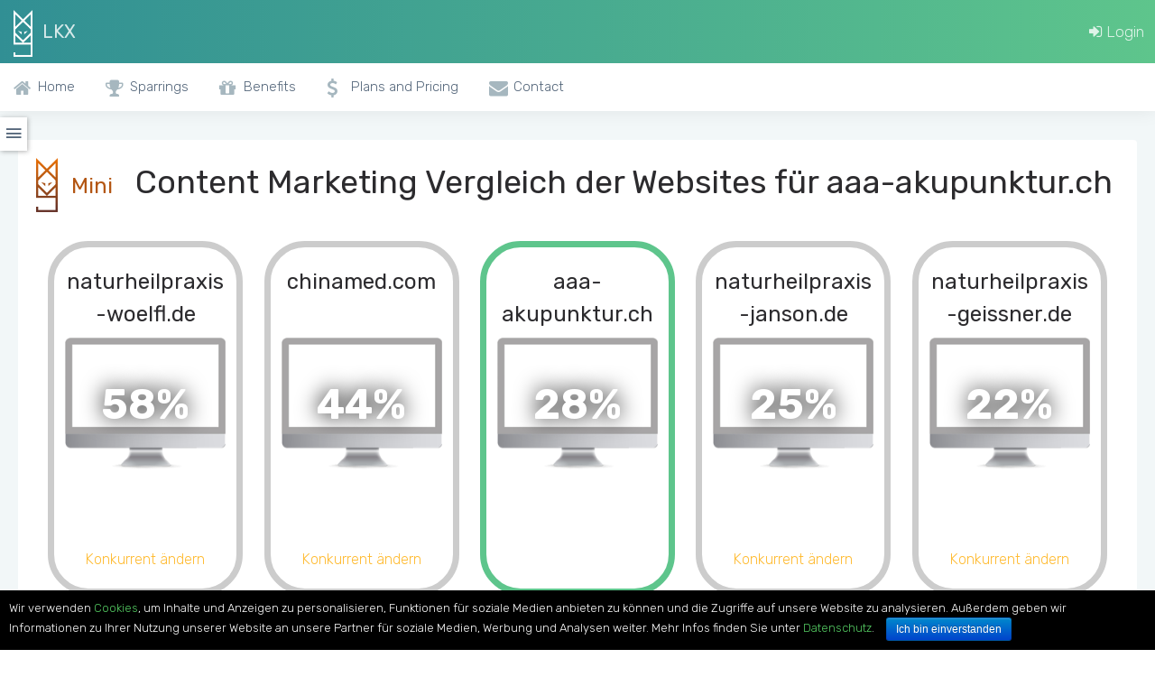

--- FILE ---
content_type: text/html; charset=UTF-8
request_url: https://leaderkompass.com/aaa-akupunktur.ch
body_size: 9376
content:
<!DOCTYPE html>
<html lang="de">

<head>
    <meta charset="utf-8">
    <meta http-equiv="X-UA-Compatible" content="IE=edge">
    <!-- Tell the browser to be responsive to screen width -->
    <meta name="viewport" content="width=device-width, initial-scale=1">
    <meta name="csrf-token" content="uX1ZhiVc4oAXI7EGwTLT76XXCbiNTt0Vcde6GPiu">
    <meta name="description" content="Marketing und Strategie Teilauswertungen und Vergleich mit chinamed.com, naturheilpraxis-janson.de, naturheilpraxis-geissner.de, naturheilpraxis-woelfl.de uvm.
">
    <meta name="author" content="Internet Institut Zürich GmbH">


    <!-- Favicon icon -->
    <link rel="icon" type="image/png" sizes="16x16" href="https://leaderkompass.com/assets/level0/images/favicon.png">
    <title>Aaa-akupunktur.ch - Performance Statistiken und Informationen</title>
    <!-- Bootstrap Core CSS -->
    <link href="https://leaderkompass.com/assets/level0/plugins/bootstrap/css/bootstrap.min.css?v=101" rel="stylesheet">
    <link href="https://leaderkompass.com/assets/level0/plugins/bootstrap/css/bootstrap-grid.min.css?v=101" rel="stylesheet">
    <link href="https://leaderkompass.com/assets/level0/plugins/toast-master/css/jquery.toast.css?v=101" rel="stylesheet">

    <link href="https://leaderkompass.com/assets/level0/plugins/css-chart/css-chart.css?v=101" rel="stylesheet">

    <link rel="stylesheet" type="text/css" href="https://leaderkompass.com/assets/level0/plugins/cookie-notice/cookie-notice.min.css" />

    <!-- Custom CSS -->
    <link href="https://leaderkompass.com/assets/level0/css/style.css?v=1768995815" rel="stylesheet">
    <link href="https://leaderkompass.com/assets/level0/css/style-custom.css?v=111" rel="stylesheet">
    <link href="https://leaderkompass.com/assets/panel/css/styles.css?v=1768995815" rel="stylesheet">

    
    <style>
        </style>

    <!-- You can change the theme colors from here -->
    <link href="https://leaderkompass.com/assets/level0/css/colors/green.css?v=101" id="theme" rel="stylesheet">
    <!-- HTML5 Shim and Respond.js IE8 support of HTML5 elements and media queries -->
    <!-- WARNING: Respond.js doesn't work if you view the page via file:// -->
    <!--[if lt IE 9]>
    <script src="https://oss.maxcdn.com/libs/html5shiv/3.7.0/html5shiv.js"></script>
    <script src="https://oss.maxcdn.com/libs/respond.js/1.4.2/respond.min.js"></script>
    <![endif]-->


</head>

<body class="fix-header card-no-border level-0">


    <!-- ============================================================== -->
    <!-- Preloader - style you can find in spinners.css -->
    <!-- ============================================================== -->
    <div class="preloader">
        <svg class="circular" viewBox="25 25 50 50">
            <circle class="path" cx="50" cy="50" r="20" fill="none" stroke-width="2" stroke-miterlimit="10" /> </svg>
    </div>
    <!-- ============================================================== -->
    <!-- Main wrapper - style you can find in pages.scss -->
    <!-- ============================================================== -->
    <div id="main-wrapper">
        <!-- ============================================================== -->
        <!-- Topbar header - style you can find in pages.scss -->
        <!-- ============================================================== -->
        <header class="topbar">
            <nav class="navbar top-navbar navbar-expand-md navbar-light">
                <!-- ============================================================== -->
                <!-- Logo -->
                <!-- ============================================================== -->
                <div class="navbar-header">
                    <a class="navbar-brand" href="https://leaderkompass.com/de">
                        <img src="https://leaderkompass.com/assets/images/lkx-logo.png" alt="LKX" class="light-logo lkx-logo" />
                        <b class="light-logo">LKX</b>
                     </a>
                </div>
                <!-- ============================================================== -->
                <!-- End Logo -->
                <!-- ============================================================== -->
                <div class="navbar-collapse">
                    <!-- ============================================================== -->
                    <!-- toggle and nav items -->
                    <!-- ============================================================== -->
                    <ul class="navbar-nav mr-auto mt-md-0 ">
                        <!-- This is  -->
                        <li class="nav-item"> <a class="nav-link nav-toggler hidden-md-up text-muted waves-effect waves-dark" href="javascript:void(0)"><i class="ti-menu"></i></a> </li>
                        <li class="nav-item"> <a class="nav-link sidebartoggler hidden-sm-down text-muted waves-effect waves-dark" href="javascript:void(0)"><i class="icon-arrow-left-circle"></i></a> </li>
                    </ul>

                    <!-- ============================================================== -->
                    <!-- ============================================================== -->
                    <ul class="navbar-nav my-lg-0">
                        <li class="nav-item"><a class="nav-link" href="https://leaderkompass.com/panel"><i class="fa fa-sign-in" aria-hidden="true"></i> Login</a></li>

                                            </ul>

                </div>
            </nav>
        </header>
        <!-- ============================================================== -->
        <!-- End Topbar header -->
        <!-- ============================================================== -->
        <!-- ============================================================== -->
        <!-- Left Sidebar - style you can find in sidebar.scss  -->
        <!-- ============================================================== -->
        <aside class="left-sidebar hidden-print">
            <!-- Sidebar scroll-->
            <div class="scroll-sidebar">

                <!-- Sidebar navigation-->
                <nav class="sidebar-nav">
                    <ul id="sidebarnav">
                        <li><a href="https://leaderkompass.com/de"><i class="fa fa-home"></i><span class="hide-menu">Home</span></a></li>
                        <li><a href="https://leaderkompass.com/de/sparrings"><i class="fa fa-trophy"></i><span class="hide-menu">Sparrings</span></a></li>
                        
                        <li><a href="https://leaderkompass.com/de/benefits"><i class="fa fa-gift"></i><span class="hide-menu">Benefits</span></a></li>
                        <li><a href="https://leaderkompass.com/de/plans-pricing"><i class="fa fa-usd"></i><span class="hide-menu">Plans and Pricing</span></a></li>
                        <li><a href="https://leaderkompass.com/de/contact"><i class="fa fa-envelope"></i><span class="hide-menu">Contact</span></a></li>

                    </ul>
                </nav>
                <!-- End Sidebar navigation -->
            </div>
            <!-- End Sidebar scroll-->

        </aside>
        <!-- ============================================================== -->
        <!-- End Left Sidebar - style you can find in sidebar.scss  -->
        <!-- ============================================================== -->

        <!-- ============================================================== -->
        <!-- Page wrapper  -->
        <!-- ============================================================== -->
        <div class="page-wrapper">

                        
            <div class="stickyside submenu" data-from=".card-body .card-title">
    <div class="submenu-activator">
        <i class="mdi mdi-menu"></i>
    </div>
    <div class="list-group" id="top-menu">
    </div>
</div>




<!-- ============================================================== -->
<!-- Container fluid  -->
<!-- ============================================================== -->
<div class="container-fluid level0-container">
    <div class="row">
        <div class="col-lg-12">
            <div class="card card-body">
                <h1 class="card-title" data-submenu-text="&lt;img src=&#039;https://leaderkompass.com/storage/upload/e62dc3eb86b360b76ed3f88581d1d34c.jpeg&#039; style=&#039;height: 30px;&#039;&gt; Mini Scores" data-cta-submenu-group="0">
                    <img src="https://leaderkompass.com/assets/images/lkx-logo-mini.png" style="height: 60px;">
                    <span style="font-size: 24px;color: #b35613;margin-left: 6px; margin-right: 16px;">Mini</span>
                    Content Marketing Vergleich der Websites für aaa-akupunktur.ch                </h1>
                
                <div class="domain-container">
                                                                    <div class="domain-box JS-modal" data-title="" data-target="#panel-remote-modal" data-href="https://leaderkompass.com/level0/report-competitors/62628">
                            <h2>naturheilpraxis-woelfl.de</h2>

                            <div class="screen">
                                <div class="result">58%</div>
                                <div class="screenshot" style="background: url(https://leaderkompass.com/screenshot/naturheilpraxis-woelfl.de/768) no-repeat 11px 9px; background-size: cover;"></div>
                                <div class="monitor"></div>
                            </div>
                                                            <div class="change-text">Konkurrent ändern</div>
                                                    </div>
                                                                    <div class="domain-box JS-modal" data-title="" data-target="#panel-remote-modal" data-href="https://leaderkompass.com/level0/report-competitors/62628">
                            <h2>chinamed.com</h2>

                            <div class="screen">
                                <div class="result">44%</div>
                                <div class="screenshot" style="background: url(https://leaderkompass.com/screenshot/chinamed.com/768) no-repeat 11px 9px; background-size: cover;"></div>
                                <div class="monitor"></div>
                            </div>
                                                            <div class="change-text">Konkurrent ändern</div>
                                                    </div>
                                                                    <div class="domain-box active" data-title="" data-target="#panel-remote-modal" data-href="https://leaderkompass.com/level0/report-competitors/62628">
                            <h2>aaa-akupunktur.ch</h2>

                            <div class="screen">
                                <div class="result">28%</div>
                                <div class="screenshot" style="background: url(https://leaderkompass.com/screenshot/aaa-akupunktur.ch/768) no-repeat 11px 9px; background-size: cover;"></div>
                                <div class="monitor"></div>
                            </div>
                                                    </div>
                                                                    <div class="domain-box JS-modal" data-title="" data-target="#panel-remote-modal" data-href="https://leaderkompass.com/level0/report-competitors/62628">
                            <h2>naturheilpraxis-janson.de</h2>

                            <div class="screen">
                                <div class="result">25%</div>
                                <div class="screenshot" style="background: url(https://leaderkompass.com/screenshot/naturheilpraxis-janson.de/768) no-repeat 11px 9px; background-size: cover;"></div>
                                <div class="monitor"></div>
                            </div>
                                                            <div class="change-text">Konkurrent ändern</div>
                                                    </div>
                                                                    <div class="domain-box JS-modal" data-title="" data-target="#panel-remote-modal" data-href="https://leaderkompass.com/level0/report-competitors/62628">
                            <h2>naturheilpraxis-geissner.de</h2>

                            <div class="screen">
                                <div class="result">22%</div>
                                <div class="screenshot" style="background: url(https://leaderkompass.com/screenshot/naturheilpraxis-geissner.de/768) no-repeat 11px 9px; background-size: cover;"></div>
                                <div class="monitor"></div>
                            </div>
                                                            <div class="change-text">Konkurrent ändern</div>
                                                    </div>
                    
                                    </div>

                <p>Unsere Algorithmen sammeln Informationen, ermitteln die themenrelevante Konkurrenten und vergleichen wie schlagen sich diese Seiten im direkten Vergleich für Themen: Suchmaschinen Rankings und Traffic, Social Media Aktivität und Reichweite, Popularität auf anderen Websites (Backlinks) und die technische Aspekte der Webseite selbst (User Experience).
            Die Auswahl der Konkurrenten kann man jederzeit als Besucher verbessern, in dem man auf Sie klickt und einen zusätzlichen auswählt oder bestehenden auswechselt.
            Der angezeigte Score bildet sich aus Metriken, welche wir unten präsentieren. Es zeigt prozentuale Erfolgsmessung (Momentaufnahme) im Vergleich zur Konkurrenz. Je höher die Prozentzahl, umso bessere Performance.
            Dieser Bereich gehört zur Forschungsarbeiten des Internet Institut Zürich und gewährt keine Garantie über die Genauigkeit und Aktualität der Daten. Für präzise Auswertungen empfehlen wir Ihnen ein <a href="https://leaderkompass.com/de/plans-pricing">Konto zu eröffnen</a>.</p>
                                    <div style="overflow: hidden;">
                        <div class="btn btn-warning JS-modal" data-title="" data-target="#panel-remote-modal" data-href="https://leaderkompass.com/level0/report-competitors/62628">Auswahl der Konkurrenten oder themenspezifischer Webseiten für den Vergleich</div>
                    </div>
                            </div>
        </div>
    </div>

    <div class="row mt60">
        <div class="col-lg-12">
            <div class="card card-body">
                <h2 class="card-title" data-submenu-text="&lt;img src=&#039;https://leaderkompass.com/storage/upload/203ce3d589fe83815cc132cb42aa32e5.jpeg&#039; style=&#039;height: 30px;&#039;&gt; Suchmaschinen Rankings" data-cta-submenu-group="1">
                                            <img src="https://leaderkompass.com/storage/upload/203ce3d589fe83815cc132cb42aa32e5.jpeg" style="height: 60px;">
                                        SEO Besuchermengen                </h2>
                <p>Erwartete Besuchermenge basierend auf der Sichtbarkeit in der Suchmaschine (Präsenz auf der ersten Suchergebnisseite für Keywords, welche monatlich bedeutende Nachfrage haben. Kalkuliert dank öffentlichen Statistiken zu Klickrate). Der Wert soll nicht mit Analytics Zahlen vergleichen werden. Die Kennzahlen sollen Repräsentativ für die Suchmaschinen Sichtbarkeit einer Domain dienen. Man kann die Unterschiede in der Grössenordnung zwischen den Domains gut vergleichen.</p>
                <div id="seo-container"></div>
            </div>
        </div>
    </div>

    <div class="row mt60">
        <div class="col-lg-12">
            <div class="card card-body table-responsive">
                <h2 class="card-title" data-submenu-text="&lt;img src=&#039;https://leaderkompass.com/storage/upload/010919090cc7b8988b37e7efd100888b.png&#039; style=&#039;height: 30px;&#039;&gt; Social Media Performance">
                                            <img src="https://leaderkompass.com/storage/upload/010919090cc7b8988b37e7efd100888b.png" style="height: 60px;">
                                        Social Media Statistiken                </h2>
                <p>Ausgewählte Social Media Statistiken zu Reichweite (Anzahl Anhänger/Fans), Aktivität (Anzahl Posts) und Engagement (z.B. Anzahl erzielter Likes für alle Posts).</p>

            <p>Dieser Bereich gehört zur Forschungsarbeiten des Internet Institut Zürich und gewährt keine Garantie über die Genauigkeit und Aktualität der Daten. Für präzise Auswertungen empfehlen wir Ihnen ein <a href="https://leaderkompass.com/de/plans-pricing">Konto zu eröffnen</a>.</p>
                <table class="table  ">
                    <tr class="">
                        <th></th>
                        <th>Metric</th>
                                                    <th>aaa-akupunktur.ch</th>
                                                    <th>chinamed.com</th>
                                                    <th>naturheilpraxis-janson.de</th>
                                                    <th>naturheilpraxis-geissner.de</th>
                                                    <th>naturheilpraxis-woelfl.de</th>
                                            </tr>

                                                                    <tr>
                                                        <td rowspan="1" class="social-table-td-separator" style="width: 20%; vertical-align: middle;">
                                                                    <img src="https://leaderkompass.com/assets/images/facebook.png" style="height: 42px; margin-right: 6px;">
                                                                Facebook
                            </td>
                            
                            <td class="social-table-td-separator">Facebook fans</td>

                                                                                            <td class=" social-table-td-separator">x</td>
                                                                                            <td class=" social-table-td-separator">x</td>
                                                                                            <td class=" social-table-td-separator">x</td>
                                                                                            <td class=" social-table-td-separator">x</td>
                                                                                            <td class=" social-table-td-separator">x</td>
                                                    </tr>
                                                                                            <tr>
                                                        <td rowspan="4" class="social-table-td-separator" style="width: 20%; vertical-align: middle;">
                                                                    <img src="https://leaderkompass.com/assets/images/twitter.png" style="height: 42px; margin-right: 6px;">
                                                                Twitter
                            </td>
                            
                            <td class="social-table-td-separator">Tweets</td>

                                                                                            <td class=" social-table-td-separator">x</td>
                                                                                            <td class=" social-table-td-separator">x</td>
                                                                                            <td class=" social-table-td-separator">x</td>
                                                                                            <td class=" social-table-td-separator">x</td>
                                                                                            <td class=" social-table-td-separator">x</td>
                                                    </tr>
                                                <tr>
                            
                            <td class="">Twitter followers</td>

                                                                                            <td class=" ">x</td>
                                                                                            <td class=" ">x</td>
                                                                                            <td class=" ">x</td>
                                                                                            <td class=" ">x</td>
                                                                                            <td class=" ">x</td>
                                                    </tr>
                                                <tr>
                            
                            <td class="">Twitter following (account is following)</td>

                                                                                            <td class=" ">x</td>
                                                                                            <td class=" ">x</td>
                                                                                            <td class=" ">x</td>
                                                                                            <td class=" ">x</td>
                                                                                            <td class=" ">x</td>
                                                    </tr>
                                                <tr>
                            
                            <td class="">Twitter likes</td>

                                                                                            <td class=" ">x</td>
                                                                                            <td class=" ">x</td>
                                                                                            <td class=" ">x</td>
                                                                                            <td class=" ">x</td>
                                                                                            <td class=" ">x</td>
                                                    </tr>
                                                                                            <tr>
                                                        <td rowspan="3" class="social-table-td-separator" style="width: 20%; vertical-align: middle;">
                                                                    <img src="https://leaderkompass.com/assets/images/instagram.png" style="height: 42px; margin-right: 6px;">
                                                                Instagram
                            </td>
                            
                            <td class="social-table-td-separator">Instagram posts</td>

                                                                                            <td class=" social-table-td-separator">x</td>
                                                                                            <td class=" social-table-td-separator">x</td>
                                                                                            <td class=" social-table-td-separator">x</td>
                                                                                            <td class=" social-table-td-separator">x</td>
                                                                                            <td class=" social-table-td-separator">x</td>
                                                    </tr>
                                                <tr>
                            
                            <td class="">Instagram followers</td>

                                                                                            <td class=" ">x</td>
                                                                                            <td class=" ">x</td>
                                                                                            <td class=" ">x</td>
                                                                                            <td class=" ">x</td>
                                                                                            <td class=" ">x</td>
                                                    </tr>
                                                <tr>
                            
                            <td class="">Instagram following (account is following)</td>

                                                                                            <td class=" ">x</td>
                                                                                            <td class=" ">x</td>
                                                                                            <td class=" ">x</td>
                                                                                            <td class=" ">x</td>
                                                                                            <td class=" ">x</td>
                                                    </tr>
                                                                                            <tr>
                                                        <td rowspan="4" class="social-table-td-separator" style="width: 20%; vertical-align: middle;">
                                                                    <img src="https://leaderkompass.com/assets/images/youtube.png" style="height: 42px; margin-right: 6px;">
                                                                Youtube
                            </td>
                            
                            <td class="social-table-td-separator">Youtube views</td>

                                                                                            <td class=" social-table-td-separator">x</td>
                                                                                            <td class=" social-table-td-separator">x</td>
                                                                                            <td class=" social-table-td-separator">x</td>
                                                                                            <td class=" social-table-td-separator">x</td>
                                                                                            <td class=" social-table-td-separator">x</td>
                                                    </tr>
                                                <tr>
                            
                            <td class="">Youtube subscribers</td>

                                                                                            <td class=" ">x</td>
                                                                                            <td class=" ">x</td>
                                                                                            <td class=" ">x</td>
                                                                                            <td class=" ">x</td>
                                                                                            <td class=" ">x</td>
                                                    </tr>
                                                <tr>
                            
                            <td class="">Youtube comments</td>

                                                                                            <td class=" ">x</td>
                                                                                            <td class=" ">x</td>
                                                                                            <td class=" ">x</td>
                                                                                            <td class=" ">x</td>
                                                                                            <td class=" ">x</td>
                                                    </tr>
                                                <tr>
                            
                            <td class="">Youtube videos</td>

                                                                                            <td class=" ">x</td>
                                                                                            <td class=" ">x</td>
                                                                                            <td class=" ">x</td>
                                                                                            <td class=" ">x</td>
                                                                                            <td class=" ">x</td>
                                                    </tr>
                                                            </table>
            </div>
        </div>
    </div>

    <div class="row mt60">
        <div class="col-lg-12">
            <div class="card card-body table-responsive">
                <h2 class="card-title" data-submenu-text="&lt;img src=&#039;https://leaderkompass.com/storage/upload/9a060bd3eb8fdf685c5552816a4218a8.jpeg&#039; style=&#039;height: 30px;&#039;&gt; Vernetzung (Backlinks)">
                                            <img src="https://leaderkompass.com/storage/upload/9a060bd3eb8fdf685c5552816a4218a8.jpeg" style="height: 60px;">
                                        Vernetzung mit externen Webseiten - wichtige Quelle von Besuchern                    <span class="btn btn-rounded btn-outline-info btn-xs" data-toggle="popover" data-placement="right" data-content='Domain and competitors popularity'><i class="fa fa-info"></i></span>
                </h2>
                <p>Statistiken zu Menge von eingehenden Links von externen Webseiten und unterschiedliche Qualitätsmerkmale</p>
                <table class="table table-striped ">
                    <tr>
                        <th>Metric</th>
                                                    <th class="wd200-w1600">aaa-akupunktur.ch</th>
                                                    <th class="wd200-w1600">chinamed.com</th>
                                                    <th class="wd200-w1600">naturheilpraxis-janson.de</th>
                                                    <th class="wd200-w1600">naturheilpraxis-geissner.de</th>
                                                    <th class="wd200-w1600">naturheilpraxis-woelfl.de</th>
                                            </tr>
                                            <tr>
                            <td>Anzahl eingehender Backlinks (Tageswert)</td>

                                                            <td class="">12</td>
                                                            <td class="table-success">532</td>
                                                            <td class="">30</td>
                                                            <td class="">14</td>
                                                            <td class="">4</td>
                                                    </tr>
                                            <tr>
                            <td>Anzahl verweisender Domains (Tageswert)</td>

                                                            <td class="">7</td>
                                                            <td class="table-success">63</td>
                                                            <td class="">10</td>
                                                            <td class="">1</td>
                                                            <td class="">1</td>
                                                    </tr>
                                            <tr>
                            <td>Anzahl gefundener URLs im Index (Tageswert)</td>

                                                            <td class="">15</td>
                                                            <td class="table-success">1,226</td>
                                                            <td class="">62</td>
                                                            <td class="">130</td>
                                                            <td class="">59</td>
                                                    </tr>
                                            <tr>
                            <td>Anzahl verweisender Domains aus unterschiedlichen IPs (Tageswert)</td>

                                                            <td class="">7</td>
                                                            <td class="table-success">55</td>
                                                            <td class="">10</td>
                                                            <td class="">1</td>
                                                            <td class="">1</td>
                                                    </tr>
                                            <tr>
                            <td>Anzahl verweisender Domains aus unterschiedlichen IP C Blöcke</td>

                                                            <td class="">7</td>
                                                            <td class="table-success">54</td>
                                                            <td class="">10</td>
                                                            <td class="">1</td>
                                                            <td class="">1</td>
                                                    </tr>
                                            <tr>
                            <td>Anzahl verweisender .EDU und .EDU-ähnlicher Domains (Tageswert)</td>

                                                            <td class="">x</td>
                                                            <td class="">x</td>
                                                            <td class="">x</td>
                                                            <td class="">x</td>
                                                            <td class="">x</td>
                                                    </tr>
                                            <tr>
                            <td>Anzahl Backlinks von .EDU und .EDU-ähnlichen Domains (Tageswert)</td>

                                                            <td class="">x</td>
                                                            <td class="">x</td>
                                                            <td class="">x</td>
                                                            <td class="">x</td>
                                                            <td class="">x</td>
                                                    </tr>
                                            <tr>
                            <td>Anzahl verweisender .GOV und .GOV - ähnlicher Domains (Tageswert)</td>

                                                            <td class="">x</td>
                                                            <td class="">x</td>
                                                            <td class="">x</td>
                                                            <td class="">x</td>
                                                            <td class="">x</td>
                                                    </tr>
                                            <tr>
                            <td>Anzahl eingehender Backlinks von .GOV und .GOV - ähnlicher Domains(Tageswert)</td>

                                                            <td class="">x</td>
                                                            <td class="">x</td>
                                                            <td class="">x</td>
                                                            <td class="">x</td>
                                                            <td class="">x</td>
                                                    </tr>
                                            <tr>
                            <td>Anzahl verweisender .EDU Domains (Tageswert)</td>

                                                            <td class="">x</td>
                                                            <td class="">x</td>
                                                            <td class="">x</td>
                                                            <td class="">x</td>
                                                            <td class="">x</td>
                                                    </tr>
                                            <tr>
                            <td>Anzahl Backlinks von .EDU Domains (Tageswert)</td>

                                                            <td class="">x</td>
                                                            <td class="">x</td>
                                                            <td class="">x</td>
                                                            <td class="">x</td>
                                                            <td class="">x</td>
                                                    </tr>
                                            <tr>
                            <td>Anzahl verweisender .GOV Domains (Tageswert)</td>

                                                            <td class="">x</td>
                                                            <td class="">x</td>
                                                            <td class="">x</td>
                                                            <td class="">x</td>
                                                            <td class="">x</td>
                                                    </tr>
                                            <tr>
                            <td>Anzahl eingehender Backlinks von .GOV Domains(Tageswert)</td>

                                                            <td class="">x</td>
                                                            <td class="">x</td>
                                                            <td class="">x</td>
                                                            <td class="">x</td>
                                                            <td class="">x</td>
                                                    </tr>
                                            <tr>
                            <td>Durchschnittliche Anzahl ausgehender Links zu unterschiedlichen Domains</td>

                                                            <td class="">x</td>
                                                            <td class="">0</td>
                                                            <td class="">0</td>
                                                            <td class="table-success">3</td>
                                                            <td class="">0</td>
                                                    </tr>
                                            <tr>
                            <td>Anzahl ausgehender Links</td>

                                                            <td class="">x</td>
                                                            <td class="">0</td>
                                                            <td class="">1</td>
                                                            <td class="table-success">3</td>
                                                            <td class="">0</td>
                                                    </tr>
                                            <tr>
                            <td>Durchschnittliche Anzahl der internen Links</td>

                                                            <td class="">x</td>
                                                            <td class="">7</td>
                                                            <td class="">12</td>
                                                            <td class="table-success">30</td>
                                                            <td class="">27</td>
                                                    </tr>
                                            <tr>
                            <td>Link Power der verweisenden Domains</td>

                                                            <td class="">4</td>
                                                            <td class="table-success">26</td>
                                                            <td class="">10</td>
                                                            <td class="">9</td>
                                                            <td class="">5</td>
                                                    </tr>
                                            <tr>
                            <td>Authorität der verweisenden Domains</td>

                                                            <td class="">x</td>
                                                            <td class="">13</td>
                                                            <td class="table-success">16</td>
                                                            <td class="">2</td>
                                                            <td class="">x</td>
                                                    </tr>
                                            <tr>
                            <td>Trustmetric Wert für diese Domain - Majestic Metrik</td>

                                                            <td class="">x</td>
                                                            <td class="">13</td>
                                                            <td class="table-success">16</td>
                                                            <td class="">2</td>
                                                            <td class="">x</td>
                                                    </tr>
                                    </table>
            </div>
        </div>
    </div>

    <div class="row mt60">
        <div class="col-lg-12">
            <div class="card card-body">
                <h2 class="card-title" data-submenu-text="&lt;img src=&#039;https://leaderkompass.com/storage/upload/34aaf545b97c80b075090ce0aa87d8af.jpeg&#039; style=&#039;height: 30px;&#039;&gt; Keywordsrecherche">
                                            <img src="https://leaderkompass.com/storage/upload/34aaf545b97c80b075090ce0aa87d8af.jpeg" style="height: 60px;">
                                        Keywordsrecherche                    <span class="btn btn-rounded btn-outline-info btn-xs" data-toggle="popover" data-placement="left" data-content='Going through the words/phrases list of your competitors reveals the most important and attractive content opportunities. Use the search bar to reveal the practical keyword niche. Contrary to SEO keyword tools long tails, you will be able to find examples taken out of your branch.'><i class="fa fa-info"></i></span>
                </h2>
                <p>Häufige Wörter und Wortkombinationen in der Webseitengruppe zusammen zu Statistiken zum Auftreten und monatlicher Nachfragemenge in Google. Finden Sie Keywords, welche häufig von den Konkurrenten benutzt werden und Nachfrage in der Suchmaschine haben.</p>
                <div id="words-phrases-grouped"></div>
            </div>
        </div>
    </div>

    
    <div class="row mt60">
        <div class="col-lg-4">
            <div class="row">
                <div class="col-lg-12">
    <div class="card card-body" id="insight-info-container">
                <h2 class="card-title" data-submenu-text="&lt;img src=&#039;https://leaderkompass.com/storage/upload/c83f94fdbf2a23943beae75fd28e438d.jpeg&#039; style=&#039;height: 30px;&#039;&gt; Usability">
                            <img src="https://leaderkompass.com/storage/upload/c83f94fdbf2a23943beae75fd28e438d.jpeg" style="height: 60px;">
                        Benutzerfreundlichkeit Scores        </h2>
                
        <p>Scores für die Hauptwebseite (ohne Konkurrenten) zu Benutzerfreundlichkeit der Webseite auf unterschieldlichen Geräten - PC, Handy, Tablet (100 - ist die beste Performance) und Informationen zu Ladezeiten Performance.</p>
        <div style="overflow-y: auto;" id="insight-info-table">
            <table class="table table-striped">
                                    <tr>
                        <td colspan="2"><b>Page title</b><br />Akupunktur Winterthur, Praxis für TCM</td>
                    </tr>
                
                                    <tr>
                        <th>Desktop UX Performance</th>
                        <td>69</td>
                    </tr>
                
                                    <tr>
                        <th>Mobile UX Performance</th>
                        <td>53</td>
                    </tr>
                
                                    <tr>
                        <th>Mobile Usability Score</th>
                        <td>92</td>
                    </tr>
                
                                    <tr>
                        <th>Page Ressourcen (Anzahl)</th>
                        <td>32</td>
                    </tr>
                
                                    <tr>
                        <th>Statische Page Ressourcen (Anzahl)</th>
                        <td>19</td>
                    </tr>
                
                                    <tr>
                        <th>JS Page Ressourcen (Anzahl)</th>
                        <td>11</td>
                    </tr>
                
                                    <tr>
                        <th>CSS Page Ressourcen (Anzahl)</th>
                        <td>5</td>
                    </tr>
                
                                    <tr>
                        <th>Total Request</th>
                        <td>3 kb</td>
                    </tr>
                
                                    <tr>
                        <th>HTML Antwort (Belastung)</th>
                        <td>17 kb</td>
                    </tr>
                
                                    <tr>
                        <th>CSS Antwort (Belastung)</th>
                        <td>35 kb</td>
                    </tr>
                
                                    <tr>
                        <th>Image Response (Belastung)</th>
                        <td>331 kb</td>
                    </tr>
                
                                    <tr>
                        <th>JS Antwort (Belastung)</th>
                        <td>383 kb</td>
                    </tr>
                
            </table>
        </div>

            </div>
</div>
            </div>
        </div>
        <div class="col-lg-8">
            <div class="row">
                <div class="col-lg-12">
    <div class="card card-body" id="insight-opt-info-container">
        <h2>
                                                <img src="https://leaderkompass.com/storage/upload/c83f94fdbf2a23943beae75fd28e438d.jpeg" style="height: 60px;">
                                        Benutzerfreundlichkeit - Optimierungsvorschläge        </h2>
        
        <p>Ausgewählte Ratschläge zur Optimierung der Ladezeiten und Benutzerfreundlichkeit Performance.</p>
        <div style="overflow-y: auto;" id="insight-opt-info-table">
            <table class="table table-striped break-word">

                
                                    <tr>
                        <td>
                            Einrichtung der Expiry Date für Cache Desktop                            <div class="small-text">
                                                                <div class="entity">http://www.aaa-akupunktur.ch/wp-content/plugins/gtranslate/16.png</div>
                                                                <div class="entity">http://www.aaa-akupunktur.ch/wp-content/plugins/gtranslate/blank.png</div>
                                                                <div class="entity">http://www.aaa-akupunktur.ch/wp-content/themes/aaa-akupunktur/images/bambo.jpg</div>
                                                            </div>
                        </td>
                    </tr>
                
                                    <tr>
                        <td>
                            Einrichtung der Expiry Date für Cache Mobile                            <div class="small-text">
                                                                <div class="entity">http://www.aaa-akupunktur.ch/wp-content/plugins/gtranslate/16.png</div>
                                                                <div class="entity">http://www.aaa-akupunktur.ch/wp-content/plugins/gtranslate/blank.png</div>
                                                                <div class="entity">http://www.aaa-akupunktur.ch/wp-content/themes/aaa-akupunktur/images/bambo.jpg</div>
                                                            </div>
                        </td>
                    </tr>
                
                
                                    <tr>
                        <td>
                            CSS Dateien für Desktop optimieren/reduzieren                            <div class="small-text">
                                                                <div class="entity">http://www.aaa-akupunktur.ch/wp-content/themes/aaa-akupunktur/style.css?ver=1.1 - 1.5KiB (24%)</div>
                                                                <div class="entity">http://www.aaa-akupunktur.ch/wp-content/themes/aaa-akupunktur/js/fancybox/jquery.fancybox-1.3.4.css?ver=4.7.5 - 1.4KiB (17%)</div>
                                                            </div>
                        </td>
                    </tr>
                
                                    <tr>
                        <td>
                            CSS Dateien für Mobile optimieren/reduzieren                            <div class="small-text">
                                                                <div class="entity">http://www.aaa-akupunktur.ch/wp-content/themes/aaa-akupunktur/style.css?ver=1.1 - 1.5KiB (24%)</div>
                                                                <div class="entity">http://www.aaa-akupunktur.ch/wp-content/themes/aaa-akupunktur/js/fancybox/jquery.fancybox-1.3.4.css?ver=4.7.5 - 1.4KiB (17%)</div>
                                                            </div>
                        </td>
                    </tr>
                
                
                
                                    <tr>
                        <td>
                            Javascript Dateien für Desktop optimieren/reduzieren                            <div class="small-text">
                                                                <div class="entity">http://www.aaa-akupunktur.ch/wp-content/themes/aaa-akupunktur/js/jquery.cycle.lite.js?ver=4.7.5 - 2.8KiB (37%)</div>
                                                            </div>
                        </td>
                    </tr>
                
                                    <tr>
                        <td>
                            Javascript Dateien für Mobile optimieren/reduzieren                            <div class="small-text">
                                                                <div class="entity">http://www.aaa-akupunktur.ch/wp-content/themes/aaa-akupunktur/js/jquery.cycle.lite.js?ver=4.7.5 - 2.8KiB (37%)</div>
                                                            </div>
                        </td>
                    </tr>
                
                                    <tr>
                        <td>
                            Bilderdateien optimieren (Desktop)                            <div class="small-text">
                                                                <div class="entity">http://www.aaa-akupunktur.ch/wp-content/themes/aaa-akupunktur/images/bambo.jpg - 24.6KiB (38%)</div>
                                                                <div class="entity">http://www.aaa-akupunktur.ch/wp-content/uploads/2013/02/IMG_2320.jpg - 16.6KiB (30%)</div>
                                                                <div class="entity">http://www.aaa-akupunktur.ch/wp-content/uploads/2013/03/akupunktur-03.jpg - 15.9KiB (30%)</div>
                                                            </div>
                        </td>
                    </tr>
                
                
                
                
                                    <tr>
                        <td>
                            Einige Buttons können zu klein für ein Mobile/Tablet Touchscreen erscheinen                        </td>
                    </tr>
                
            </table>
        </div>
    </div>
</div>


            </div>
        </div>
    </div>

    <div class="row mt60">
        <div class="col-lg-12">
            <div class="card card-body">
                <h2 class="card-title" data-submenu-text="Interessantes & Kurioses">Zusammenfassung einiger Informationen über diese Domain und Ihre Konkurrenz</h2>
                

                                                            <h3>Main</h3>
                        <ul>
                                                    <li>Die Domain hat einen Score von 627 erreicht.</li>
                                                    <li>Die konkurrenzierende Domain chinamed.com hat einen Score von 968 erreicht.</li>
                                                </ul>
                                            <h3>Content</h3>
                        <ul>
                                                    <li>Das Wort oder die Wortkombination mit dem schlechtesten "Count on Page" Ergebnis ist <b>prüfungen verbände</b> (erste 10 Unterseiten von untersuchten Domain).</li>
                                                    <li>Ein Kontaktformular ist auf der Seite naturheilpraxis-geissner.de höchstwahrscheinlich vorhanden.</li>
                                                    <li>Der Wettbewerber naturheilpraxis-woelfl.de hat für die Metrik: "Anzahl eingehender Backlinks (Tageswert)" einen Wert von <b>4</b> erreicht.</li>
                                                    <li>Der Wettbewerber naturheilpraxis-woelfl.de hat für die Metrik: "Durchschnittliche Anzahl ausgehender Links zu unterschiedlichen Domains" einen Wert von <b>0</b> erreicht.</li>
                                                    <li>Der Wettbewerber naturheilpraxis-woelfl.de hat für die Metrik: "Link Power der verweisenden Domains" einen Wert von <b>5</b> erreicht.</li>
                                                </ul>
                                            <h3>Social media</h3>
                        <ul>
                                                    <li><b>20</b>% dieser Gruppe von Domains verfügt über ein Facebook Konto.</li>
                                                    <li><b>0</b>% dieser Gruppe von Domains verfügt über ein Twitter Konto.</li>
                                                    <li><b>0</b>% dieser Gruppe von Domains verfügt über ein Google+ Konto.</li>
                                                    <li><b>0</b>% dieser Gruppe von Domains verfügt über ein Instagram Konto.</li>
                                                    <li><b>0</b>% dieser Gruppe von Domains verfügt über ein Linkedin Konto.</li>
                                                </ul>
                                            <h3>Seo</h3>
                        <ul>
                                                    <li>Der letzte Rankings Update auf dem kostenfreien Report Level 0 hat am 2019-11-30 stattgefunden.</li>
                                                    <li>Die Durchschnittliche Position bei den Suchmaschinen Rankings für die Hauptdomain beträgt 71.</li>
                                                    <li>Bei dem Konkurrent naturheilpraxis-geissner.de wurde die beste Position für das Keyword: zungendiagnose gefunden. Die Position ist 27.</li>
                                                    <li>Am meisten Besucher pro Monat bekommt von der Konkurrenz die Domain naturheilpraxis-geissner.de.</li>
                                                    <li>Der durchschnittliche Anzahl erwarteter Besucher aus der Suchmaschine bei der Konkurrenz beträgt 22913.</li>
                                                </ul>
                                            <h3>Server</h3>
                        <ul>
                                                    <li>Diese Dateien der Seite chinamed.com könnten ein Ablaufsdatum beinhalten und sollten vom Cache des Browsers geladen werden: <b>http://chinamed.com/libraries.icons/download.gif, http://chinamed.com/libraries.icons/pfeil_r.gif, http://chinamed.com/libraries.icons/pfeil_web.gif, http://chinamed.com/libraries.icons/print.gif</b></li>
                                                    <li>Bei der Seite Y könnte man die JS Datei http://chinamed.com/modules/_navigation/libjs/layersmenu-library.js um 1.6KiB kb komprimieren.</li>
                                                    <li>Der Meta Title der Konkurrenzseite chinamed.com ist: <b>ChinaMed : TCM - Chinesische Medizin, Akupunktur, Massage, Phytotherapie</b>.</li>
                                                    <li>Die schlechten Schriftgrössen auf der Konkurrenzseite chinamed.com könnten Probleme für die Benutzer der Mobilendgeräten bedeuten.</li>
                                                    <li>Die Mobilversion des Konkurrenten chinamed.com hat im Google Insights Test <b>71</b> Punkte für die Server-antwort und Website Ladezeiten erreicht.</li>
                                                </ul>
                                    
                <div><a class="btn btn-warning" class="dropdown-item" href="https://leaderkompass.com/de/plans-pricing" rel="nofollow">Pricing und Subskription LKX</a></div>
            </div>
        </div>
    </div>

</div>
<!-- ============================================================== -->
<!-- End Container fluid  -->
<!-- ============================================================== -->

<style type="text/css">
.modal-header {
    justify-content: flex-start;
}
.modal-title {
    margin-left: 10px;
}
.submenu .list-group a.list-group-item {
    border: 1px solid rgba(0,0,0,.125);
}
.submenu .list-group a.list-group-item:hover {
    background: #fff;
    border: 1px solid rgba(0,0,0,.125);
    border-right: 5px solid #5ec58c;
}
.submenu .list-group-item.active,
.submenu .list-group .list-group-item.active:hover {
    border: 1px solid rgba(0,0,0,.125);
    border-right: 5px solid #5ec58c;
}
.submenu .list-group-item.active {
    color: #55ce63;
    background: #fff;
}
</style>





            <!-- ============================================================== -->
            <!-- footer -->
            <!-- ============================================================== -->
            <footer class="footer">
                <a href="https://leaderkompass.com/de/privacy-policy"><span class="hide-menu">Privacy Policy</span></a>
                <a href="https://www.gotomeeting.com/en-gb/meeting/join-meeting" target="_blank" rel="nofollow noopener noreferrer"><span class="hide-menu">GoToMeeting</span></a>
                <br>
                © 2017 LKX
            </footer>
            <!-- ============================================================== -->
            <!-- End footer -->
            <!-- ============================================================== -->
        </div>
        <!-- ============================================================== -->
        <!-- End Page wrapper  -->
        <!-- ============================================================== -->
    </div>
    <!-- ============================================================== -->
    <!-- End Wrapper -->
    <!-- ============================================================== -->

    <div id="cookie-notice" role="banner" class="cn-bottom bootstrap" style="color: #fff; background-color: #000;">
        <div class="cookie-notice-container">
            <span id="cn-notice-text">Wir verwenden <a href="http://www.duden.de/service/datenschutz#cookies" target="_blank">Cookies</a>, um Inhalte und Anzeigen zu personalisieren, Funktionen für soziale Medien anbieten zu können und die Zugriffe auf unsere Website zu analysieren. Außerdem geben wir Informationen zu Ihrer Nutzung unserer Website an unsere Partner für soziale Medien, Werbung und Analysen weiter. Mehr Infos finden Sie unter <a href="https://leaderkompass.com/de/privacy-policy">Datenschutz</a>.</span>
            <a href="#" id="cn-accept-cookie" data-cookie-set="accept" class="cn-set-cookie button bootstrap">Ich bin einverstanden</a>
        </div>
    </div>

    <div id="panel-remote-modal" class="modal fade" tabindex="-1" role="dialog">
    <div class="modal-dialog modal-max" role="document">
        <div class="modal-content">
            <div class="modal-header">
                <button type="button" class="close" data-dismiss="modal" aria-label="Close"><span aria-hidden="true">&times;</span></button>
                <h4 class="modal-title"></h4>
            </div>
            <div class="modal-body">
                ...
            </div>
        </div>
    </div>
    </div>

    <!-- ============================================================== -->
    <!-- All Jquery -->
    <!-- ============================================================== -->
    <script src="https://leaderkompass.com/assets/level0/plugins/jquery/jquery.min.js?v=101"></script>
    <script src="https://leaderkompass.com/assets/panel/js/jquery-ui.min.js?v=101"></script>
    <!-- Bootstrap tether Core JavaScript -->
    <script src="https://leaderkompass.com/assets/level0/plugins/bootstrap/js/tether.min.js?v=101"></script>
    <script src="https://leaderkompass.com/assets/level0/plugins/bootstrap/js/popper.min.js?v=101"></script>
    <script src="https://leaderkompass.com/assets/level0/plugins/bootstrap/js/bootstrap.min.js?v=101"></script>
    <!-- slimscrollbar scrollbar JavaScript -->
    <script src="https://leaderkompass.com/assets/level0/js/jquery.slimscroll.js?v=101"></script>
    <!--Menu sidebar -->
    <script src="https://leaderkompass.com/assets/level0/js/sidebarmenu.js"></script>
    <!--stickey kit -->
    <script src="https://leaderkompass.com/assets/level0/plugins/sticky-kit-master/dist/sticky-kit.min.js?v=101"></script>

    <script src="//cdn.datatables.net/1.10.13/js/jquery.dataTables.min.js"></script>
    <script src="https://leaderkompass.com/assets/panel/js/Chart.min.js"></script>

    <!-- E Chart JS -->
    <script src="https://leaderkompass.com/assets/level0/plugins/echarts/echarts-all.js?v=102"></script>

    <script src="https://leaderkompass.com/assets/level0/plugins/toast-master/js/jquery.toast.js?v=101"></script>

    <script type="text/javascript">
        var cnArgs = {"hideEffect":"fade","onScroll":"no","onScrollOffset":"100","cookieName":"cookie_notice_accepted","cookieValue":"TRUE","cookieTime":"2592000","cookiePath":"\/","cookieDomain":"","redirection":"","cache":""};
    </script>
    <script src="https://leaderkompass.com/assets/level0/plugins/cookie-notice/cookie-notice.min.js"></script>
    <script src="https://leaderkompass.com/assets/tablesort/jquery.tablesort.min.js"></script>

    <!--Custom JavaScript -->
    <script src="https://leaderkompass.com/assets/level0/js/custom.min.js?v=101"></script>

    <script src="https://leaderkompass.com/assets/panel/js/scripts.js?v=1768995815"></script>
    <script src="https://leaderkompass.com/assets/level0/js/scripts.js"></script>
        <script type="text/javascript">
    $(document).ready(function() {
        showLoadingSpinner($('#words-phrases-grouped'));
        $('#words-phrases-grouped').load("https://leaderkompass.com/level0/words-phrases-grouped/62628");
    });
    </script>
    <script type="text/javascript">
$(document).ready(function() {
    showLoadingSpinner($('#seo-container'));
    $('#seo-container').load('https://leaderkompass.com/aaa-akupunktur.ch/seo');

    $('.cta-submenu .submenu-activator').click(function() {
        console.log(parseInt($(this).parent('.cta-submenu').css('right')));
        if (parseInt($(this).parent('.cta-submenu').css('right')) == 0) {
            $(this).parent('.cta-submenu').css('right', '-200px');
        } else {
            $(this).parent('.cta-submenu').css('right', '0px');
        }
    });

    var ctaLastId,
    ctaTopMenu = $(".cta-submenu"),
    ctaTopMenuHeight = ctaTopMenu.outerHeight(),
    // All list items
    ctaMenuItems = ctaTopMenu.find("a"),
    // Anchors corresponding to menu items
    ctaScrollItems = $('.card-body .card-title[data-cta-submenu-group]');


    $(window).scroll(function() {
        // Get container scroll position
        var ctaFromTop = $(this).scrollTop() + ctaTopMenuHeight - 250;
        // Get id of current scroll item
        var ctaCur = ctaScrollItems.map(function() {
            if ($(this).offset().top < ctaFromTop)
                return $(this);
        });

        // Get the id of the current element
        ctaCur = ctaCur[ctaCur.length - 1];
        var ctaId = ctaCur && ctaCur.length ? $(ctaCur[0]).data('cta-submenu-group') : 0;

        if (ctaLastId !== ctaId) {
            ctaLastId = ctaId;
            // Show/hide elements
            ctaMenuItems
                .hide(0)
                .filter("[data-group='" + ctaId + "']").show(0);
        }
    });

});
</script>
<script type="text/javascript">
$(document).ready(function() {
    var iic = $('#insight-info-container').get(0).scrollHeight;
    var ioi = $('#insight-opt-info-container').get(0).scrollHeight;

    if (iic > ioi) {
        $('#insight-info-table').css('height', (ioi-241)+'px');
    } else {
        $('#insight-opt-info-table').css('height', (iic-142)+'px');
    }
});
</script>
</body>

</html>


--- FILE ---
content_type: text/html; charset=UTF-8
request_url: https://leaderkompass.com/level0/words-phrases-grouped/62628
body_size: 9206
content:
<div class="table-responsive">
    <table class="table table-hover JQ-data-table" data-page-length="10" data-order='[[ 2, "desc" ]]'>
        <thead>
            <tr>
                <th>Wort oder Wortkombination</th>
                <th>Suchmaschinen Nachfrage Weltweit</th>
                <th>Anzahl Konkurrenten, welche häufig benutzen</th>
            </tr>
        </thead>

        <tbody>
                            <tr>
                    <td>akupunktur</td>
                    <td>110000</td>
                    <td>5</td>
                </tr>
                            <tr>
                    <td>behandlung</td>
                    <td>5400</td>
                    <td>5</td>
                </tr>
                            <tr>
                    <td>chinesische medizin</td>
                    <td>4400</td>
                    <td>5</td>
                </tr>
                            <tr>
                    <td>traditionell</td>
                    <td></td>
                    <td>5</td>
                </tr>
                            <tr>
                    <td>chinesischen medizin</td>
                    <td>4400</td>
                    <td>5</td>
                </tr>
                            <tr>
                    <td>traditionellen chinesischen</td>
                    <td>10</td>
                    <td>5</td>
                </tr>
                            <tr>
                    <td>chinesisch</td>
                    <td>33100</td>
                    <td>5</td>
                </tr>
                            <tr>
                    <td>medizin</td>
                    <td>33100</td>
                    <td>5</td>
                </tr>
                            <tr>
                    <td>traditionelle chinesische</td>
                    <td>10</td>
                    <td>5</td>
                </tr>
                            <tr>
                    <td>zungendiagnose</td>
                    <td>2900</td>
                    <td>4</td>
                </tr>
                            <tr>
                    <td>herzlich willkommen</td>
                    <td>49500</td>
                    <td>4</td>
                </tr>
                            <tr>
                    <td>puls</td>
                    <td>135000</td>
                    <td>4</td>
                </tr>
                            <tr>
                    <td>mensch</td>
                    <td>33100</td>
                    <td>3</td>
                </tr>
                            <tr>
                    <td>therapie</td>
                    <td>74000</td>
                    <td>3</td>
                </tr>
                            <tr>
                    <td>erkrankung</td>
                    <td>3600</td>
                    <td>3</td>
                </tr>
                            <tr>
                    <td>naturheilpraxis</td>
                    <td>9900</td>
                    <td>3</td>
                </tr>
                            <tr>
                    <td>praxis</td>
                    <td>1220000</td>
                    <td>3</td>
                </tr>
                            <tr>
                    <td>moxibustion</td>
                    <td>49500</td>
                    <td>3</td>
                </tr>
                            <tr>
                    <td>medizinisch</td>
                    <td>3600</td>
                    <td>2</td>
                </tr>
                            <tr>
                    <td>impressum datenschutz</td>
                    <td>210</td>
                    <td>2</td>
                </tr>
                            <tr>
                    <td>ausbildung</td>
                    <td>90500</td>
                    <td>2</td>
                </tr>
                            <tr>
                    <td>laser akupunktur</td>
                    <td>1300</td>
                    <td>2</td>
                </tr>
                            <tr>
                    <td>ganzheitlich</td>
                    <td>4400</td>
                    <td>2</td>
                </tr>
                            <tr>
                    <td>wohlbefinden</td>
                    <td>5400</td>
                    <td>2</td>
                </tr>
                            <tr>
                    <td>datenschutz naturheilpraxis</td>
                    <td>10</td>
                    <td>2</td>
                </tr>
                            <tr>
                    <td>diagnostik</td>
                    <td>18100</td>
                    <td>2</td>
                </tr>
                            <tr>
                    <td>indikationsliste</td>
                    <td>10</td>
                    <td>2</td>
                </tr>
                            <tr>
                    <td>arzneimitteltherapie</td>
                    <td>210</td>
                    <td>2</td>
                </tr>
                            <tr>
                    <td>bedeutung</td>
                    <td>110000</td>
                    <td>2</td>
                </tr>
                            <tr>
                    <td>tuina</td>
                    <td>22200</td>
                    <td>2</td>
                </tr>
                            <tr>
                    <td>pulsdiagnose</td>
                    <td>480</td>
                    <td>2</td>
                </tr>
                            <tr>
                    <td>medizin akupunktur</td>
                    <td>10</td>
                    <td>2</td>
                </tr>
                            <tr>
                    <td>behandlungsmethode</td>
                    <td>170</td>
                    <td>2</td>
                </tr>
                            <tr>
                    <td>akupunktur moxibustion</td>
                    <td>10</td>
                    <td>2</td>
                </tr>
                            <tr>
                    <td>schröpfen</td>
                    <td>49500</td>
                    <td>2</td>
                </tr>
                            <tr>
                    <td>nadel</td>
                    <td>33100</td>
                    <td>2</td>
                </tr>
                            <tr>
                    <td>laser</td>
                    <td>550000</td>
                    <td>2</td>
                </tr>
                            <tr>
                    <td>beschwerde</td>
                    <td>12100</td>
                    <td>2</td>
                </tr>
                            <tr>
                    <td>acupuncture</td>
                    <td>550000</td>
                    <td>2</td>
                </tr>
                            <tr>
                    <td>krankheit</td>
                    <td>18100</td>
                    <td>2</td>
                </tr>
                            <tr>
                    <td>migräne</td>
                    <td>110000</td>
                    <td>2</td>
                </tr>
                            <tr>
                    <td>heilpraktiker</td>
                    <td>60500</td>
                    <td>2</td>
                </tr>
                            <tr>
                    <td>webdesign</td>
                    <td>14800</td>
                    <td>2</td>
                </tr>
                            <tr>
                    <td>homepage</td>
                    <td>14800</td>
                    <td>2</td>
                </tr>
                            <tr>
                    <td>kontakt naturheilpraxis</td>
                    <td>0</td>
                    <td>2</td>
                </tr>
                            <tr>
                    <td>gesundheit</td>
                    <td>90500</td>
                    <td>2</td>
                </tr>
                            <tr>
                    <td>westlich</td>
                    <td>480</td>
                    <td>2</td>
                </tr>
                            <tr>
                    <td>indikation</td>
                    <td>27100</td>
                    <td>2</td>
                </tr>
                            <tr>
                    <td>klassische akupunktur</td>
                    <td>10</td>
                    <td>1</td>
                </tr>
                            <tr>
                    <td>japanische schädelakupunktur</td>
                    <td></td>
                    <td>1</td>
                </tr>
                            <tr>
                    <td>ganzheitliche heilverfahren</td>
                    <td></td>
                    <td>1</td>
                </tr>
                            <tr>
                    <td>akupunktur pflanzenheilkunde</td>
                    <td></td>
                    <td>1</td>
                </tr>
                            <tr>
                    <td>naturheilpraxis janson</td>
                    <td></td>
                    <td>1</td>
                </tr>
                            <tr>
                    <td>schädelakupunktur kurse</td>
                    <td></td>
                    <td>1</td>
                </tr>
                            <tr>
                    <td>denaturheilpraxis janson</td>
                    <td></td>
                    <td>1</td>
                </tr>
                            <tr>
                    <td>klassischen akupunktur</td>
                    <td></td>
                    <td>1</td>
                </tr>
                            <tr>
                    <td>janson heilpraktiker</td>
                    <td></td>
                    <td>1</td>
                </tr>
                            <tr>
                    <td>bewährte medizinische</td>
                    <td></td>
                    <td>1</td>
                </tr>
                            <tr>
                    <td>yamamoto entwickelte</td>
                    <td></td>
                    <td>1</td>
                </tr>
                            <tr>
                    <td>artikel über</td>
                    <td>70</td>
                    <td>1</td>
                </tr>
                            <tr>
                    <td>hoher blutdruck</td>
                    <td>22200</td>
                    <td>1</td>
                </tr>
                            <tr>
                    <td>individuell verordnet</td>
                    <td></td>
                    <td>1</td>
                </tr>
                            <tr>
                    <td>toshikatsu yamamoto</td>
                    <td></td>
                    <td>1</td>
                </tr>
                            <tr>
                    <td>neurologischen erkrankungen</td>
                    <td>3600</td>
                    <td>1</td>
                </tr>
                            <tr>
                    <td>jahren bewährte</td>
                    <td>0</td>
                    <td>1</td>
                </tr>
                            <tr>
                    <td>janson ringstrasse</td>
                    <td></td>
                    <td>1</td>
                </tr>
                            <tr>
                    <td>info naturheilpraxis</td>
                    <td>10</td>
                    <td>1</td>
                </tr>
                            <tr>
                    <td>datenschutznaturheilpraxis janson</td>
                    <td></td>
                    <td>1</td>
                </tr>
                            <tr>
                    <td>janson denaturheilpraxis</td>
                    <td></td>
                    <td>1</td>
                </tr>
                            <tr>
                    <td>kontakt veröffentlichungen</td>
                    <td>0</td>
                    <td>1</td>
                </tr>
                            <tr>
                    <td>termine kontakt</td>
                    <td></td>
                    <td>1</td>
                </tr>
                            <tr>
                    <td>heilverfahren klassische</td>
                    <td></td>
                    <td>1</td>
                </tr>
                            <tr>
                    <td>person ganzheitliche</td>
                    <td></td>
                    <td>1</td>
                </tr>
                            <tr>
                    <td>mail impressumlinks</td>
                    <td></td>
                    <td>1</td>
                </tr>
                            <tr>
                    <td>heilpraktiker marcel</td>
                    <td></td>
                    <td>1</td>
                </tr>
                            <tr>
                    <td>mail info</td>
                    <td>880</td>
                    <td>1</td>
                </tr>
                            <tr>
                    <td>crucenia gesundheitszentrum</td>
                    <td></td>
                    <td>1</td>
                </tr>
                            <tr>
                    <td>westlichen kultur</td>
                    <td>0</td>
                    <td>1</td>
                </tr>
                            <tr>
                    <td>medizinische heilweise</td>
                    <td></td>
                    <td>1</td>
                </tr>
                            <tr>
                    <td>stein telefon</td>
                    <td>10</td>
                    <td>1</td>
                </tr>
                            <tr>
                    <td>marcel janson</td>
                    <td></td>
                    <td>1</td>
                </tr>
                            <tr>
                    <td>janson homepage</td>
                    <td></td>
                    <td>1</td>
                </tr>
                            <tr>
                    <td>pflanzenheilkunde japanische</td>
                    <td></td>
                    <td>1</td>
                </tr>
                            <tr>
                    <td>behandelnde punkte</td>
                    <td></td>
                    <td>1</td>
                </tr>
                            <tr>
                    <td>fachverband deutscher</td>
                    <td>0</td>
                    <td>1</td>
                </tr>
                            <tr>
                    <td>ausgesuchter punkte</td>
                    <td></td>
                    <td>1</td>
                </tr>
                            <tr>
                    <td>termine kurse</td>
                    <td>0</td>
                    <td>1</td>
                </tr>
                            <tr>
                    <td>freien fluss</td>
                    <td>0</td>
                    <td>1</td>
                </tr>
                            <tr>
                    <td>energieflusses einher</td>
                    <td></td>
                    <td>1</td>
                </tr>
                            <tr>
                    <td>ermittelt dazu</td>
                    <td></td>
                    <td>1</td>
                </tr>
                            <tr>
                    <td>kopf ermittelt</td>
                    <td></td>
                    <td>1</td>
                </tr>
                            <tr>
                    <td>sinnesorgane sowie</td>
                    <td></td>
                    <td>1</td>
                </tr>
                            <tr>
                    <td>erwärmen moxabehandlung</td>
                    <td></td>
                    <td>1</td>
                </tr>
                            <tr>
                    <td>moxabehandlung spezifisch</td>
                    <td></td>
                    <td>1</td>
                </tr>
                            <tr>
                    <td>spezifisch ausgesuchter</td>
                    <td></td>
                    <td>1</td>
                </tr>
                            <tr>
                    <td>ausführlichen anamnese</td>
                    <td>0</td>
                    <td>1</td>
                </tr>
                            <tr>
                    <td>zungendiagnose individuell</td>
                    <td></td>
                    <td>1</td>
                </tr>
                            <tr>
                    <td>üblichen kräuterrezepturen</td>
                    <td></td>
                    <td>1</td>
                </tr>
                            <tr>
                    <td>große bedeutung</td>
                    <td>140</td>
                    <td>1</td>
                </tr>
                            <tr>
                    <td>einzelnen behandlung</td>
                    <td></td>
                    <td>1</td>
                </tr>
                            <tr>
                    <td>behandlung wichtige</td>
                    <td></td>
                    <td>1</td>
                </tr>
                            <tr>
                    <td>wichtige anhaltspunkte</td>
                    <td></td>
                    <td>1</td>
                </tr>
                            <tr>
                    <td>anhaltspunkte über</td>
                    <td></td>
                    <td>1</td>
                </tr>
                            <tr>
                    <td>aktuellen energiefluss</td>
                    <td></td>
                    <td>1</td>
                </tr>
                            <tr>
                    <td>patienten worauf</td>
                    <td></td>
                    <td>1</td>
                </tr>
                            <tr>
                    <td>nadelnden punkte</td>
                    <td></td>
                    <td>1</td>
                </tr>
                            <tr>
                    <td>selbstheilungskräfte angeregt</td>
                    <td>0</td>
                    <td>1</td>
                </tr>
                            <tr>
                    <td>körperlichen untersuchung</td>
                    <td>0</td>
                    <td>1</td>
                </tr>
                            <tr>
                    <td>offenbach main</td>
                    <td>390</td>
                    <td>1</td>
                </tr>
                            <tr>
                    <td>über zungendiagnose</td>
                    <td></td>
                    <td>1</td>
                </tr>
                            <tr>
                    <td>ausbildungszentrum mitte</td>
                    <td></td>
                    <td>1</td>
                </tr>
                            <tr>
                    <td>jährige ausbildung</td>
                    <td>0</td>
                    <td>1</td>
                </tr>
                            <tr>
                    <td>deutscher heilpraktiker</td>
                    <td>10</td>
                    <td>1</td>
                </tr>
                            <tr>
                    <td>gesundheitszentrum homepage</td>
                    <td></td>
                    <td>1</td>
                </tr>
                            <tr>
                    <td>eigenständige therapiemethode</td>
                    <td></td>
                    <td>1</td>
                </tr>
                            <tr>
                    <td>kultur heimisch</td>
                    <td></td>
                    <td>1</td>
                </tr>
                            <tr>
                    <td>heilweise heilpflanzen</td>
                    <td></td>
                    <td>1</td>
                </tr>
                            <tr>
                    <td>kultur beheimatet</td>
                    <td></td>
                    <td>1</td>
                </tr>
                            <tr>
                    <td>umfassenden diagnostischen</td>
                    <td></td>
                    <td>1</td>
                </tr>
                            <tr>
                    <td>unzertrennliche einheit</td>
                    <td></td>
                    <td>1</td>
                </tr>
                            <tr>
                    <td>gesamten körper</td>
                    <td>0</td>
                    <td>1</td>
                </tr>
                            <tr>
                    <td>mensch bildet</td>
                    <td></td>
                    <td>1</td>
                </tr>
                            <tr>
                    <td>gründliche hals</td>
                    <td></td>
                    <td>1</td>
                </tr>
                            <tr>
                    <td>schädelakupunktur ynsa</td>
                    <td></td>
                    <td>1</td>
                </tr>
                            <tr>
                    <td>abbilden hals</td>
                    <td></td>
                    <td>1</td>
                </tr>
                            <tr>
                    <td>körper abbilden</td>
                    <td></td>
                    <td>1</td>
                </tr>
                            <tr>
                    <td>entsprechen traditionelle</td>
                    <td></td>
                    <td>1</td>
                </tr>
                            <tr>
                    <td>arzneimittelkomission entsprechen</td>
                    <td></td>
                    <td>1</td>
                </tr>
                            <tr>
                    <td>pflanzenheilkunde datenschutznaturheilpraxis</td>
                    <td></td>
                    <td>1</td>
                </tr>
                            <tr>
                    <td>praxis arbeiten</td>
                    <td>0</td>
                    <td>1</td>
                </tr>
                            <tr>
                    <td>individuell zusammengestellt</td>
                    <td>0</td>
                    <td>1</td>
                </tr>
                            <tr>
                    <td>körper geist</td>
                    <td>260</td>
                    <td>1</td>
                </tr>
                            <tr>
                    <td>yang regulieren</td>
                    <td></td>
                    <td>1</td>
                </tr>
                            <tr>
                    <td>fördern muskeln</td>
                    <td></td>
                    <td>1</td>
                </tr>
                            <tr>
                    <td>behandlung indikation</td>
                    <td></td>
                    <td>1</td>
                </tr>
                            <tr>
                    <td>indikationsliste geschichte</td>
                    <td></td>
                    <td>1</td>
                </tr>
                            <tr>
                    <td>leitbild diagnose</td>
                    <td></td>
                    <td>1</td>
                </tr>
                            <tr>
                    <td>chinamed behandlung</td>
                    <td></td>
                    <td>1</td>
                </tr>
                            <tr>
                    <td>anmeldung feedback</td>
                    <td>0</td>
                    <td>1</td>
                </tr>
                            <tr>
                    <td>adressen anmeldung</td>
                    <td></td>
                    <td>1</td>
                </tr>
                            <tr>
                    <td>links adressen</td>
                    <td>0</td>
                    <td>1</td>
                </tr>
                            <tr>
                    <td>literatur links</td>
                    <td>10</td>
                    <td>1</td>
                </tr>
                            <tr>
                    <td>einführung literatur</td>
                    <td></td>
                    <td>1</td>
                </tr>
                            <tr>
                    <td>geschichte einführung</td>
                    <td></td>
                    <td>1</td>
                </tr>
                            <tr>
                    <td>therapie ablauf</td>
                    <td>20</td>
                    <td>1</td>
                </tr>
                            <tr>
                    <td>link chinamed</td>
                    <td></td>
                    <td>1</td>
                </tr>
                            <tr>
                    <td>diagnose therapie</td>
                    <td>50</td>
                    <td>1</td>
                </tr>
                            <tr>
                    <td>indikation testimonials</td>
                    <td></td>
                    <td>1</td>
                </tr>
                            <tr>
                    <td>kontakt warum</td>
                    <td>0</td>
                    <td>1</td>
                </tr>
                            <tr>
                    <td>chinamed leitbild</td>
                    <td></td>
                    <td>1</td>
                </tr>
                            <tr>
                    <td>tuina massage</td>
                    <td>12100</td>
                    <td>1</td>
                </tr>
                            <tr>
                    <td>herbal medicine</td>
                    <td>49500</td>
                    <td>1</td>
                </tr>
                            <tr>
                    <td>schweizer chinamed</td>
                    <td></td>
                    <td>1</td>
                </tr>
                            <tr>
                    <td>medizinischen bereich</td>
                    <td>260</td>
                    <td>1</td>
                </tr>
                            <tr>
                    <td>ganzheitliche behandlung</td>
                    <td>50</td>
                    <td>1</td>
                </tr>
                            <tr>
                    <td>schweizbadenbaselbernbielchur lachen</td>
                    <td></td>
                    <td>1</td>
                </tr>
                            <tr>
                    <td>beim schröpfen</td>
                    <td>0</td>
                    <td>1</td>
                </tr>
                            <tr>
                    <td>stadtspital waid</td>
                    <td>1600</td>
                    <td>1</td>
                </tr>
                            <tr>
                    <td>bedürfnisse zugeschnitten</td>
                    <td>0</td>
                    <td>1</td>
                </tr>
                            <tr>
                    <td>hervorgerufen dumpfe</td>
                    <td></td>
                    <td>1</td>
                </tr>
                            <tr>
                    <td>allergischen reaktion</td>
                    <td>12100</td>
                    <td>1</td>
                </tr>
                            <tr>
                    <td>chinamed zentrum</td>
                    <td></td>
                    <td>1</td>
                </tr>
                            <tr>
                    <td>chinamed zentren</td>
                    <td></td>
                    <td>1</td>
                </tr>
                            <tr>
                    <td>warum chinamed</td>
                    <td></td>
                    <td>1</td>
                </tr>
                            <tr>
                    <td>akupunktur massage</td>
                    <td>320</td>
                    <td>1</td>
                </tr>
                            <tr>
                    <td>ganzheitlichen therapie</td>
                    <td>0</td>
                    <td>1</td>
                </tr>
                            <tr>
                    <td>bieten therapien</td>
                    <td></td>
                    <td>1</td>
                </tr>
                            <tr>
                    <td>individuellen bedürfnisse</td>
                    <td>0</td>
                    <td>1</td>
                </tr>
                            <tr>
                    <td>chinese medicine</td>
                    <td>40500</td>
                    <td>1</td>
                </tr>
                            <tr>
                    <td>zentren schweizbadenbaselbernbielchur</td>
                    <td></td>
                    <td>1</td>
                </tr>
                            <tr>
                    <td>massage phytotherapie</td>
                    <td></td>
                    <td>1</td>
                </tr>
                            <tr>
                    <td>schweizusa link</td>
                    <td></td>
                    <td>1</td>
                </tr>
                            <tr>
                    <td>onelook links</td>
                    <td></td>
                    <td>1</td>
                </tr>
                            <tr>
                    <td>sittensolothurnst gallenthunuzwilwilzürichzürich</td>
                    <td></td>
                    <td>1</td>
                </tr>
                            <tr>
                    <td>landquart luzernoltenpfäffikon</td>
                    <td></td>
                    <td>1</td>
                </tr>
                            <tr>
                    <td>rothristschwyz sittensolothurnst</td>
                    <td></td>
                    <td>1</td>
                </tr>
                            <tr>
                    <td>disclaimer drucken</td>
                    <td></td>
                    <td>1</td>
                </tr>
                            <tr>
                    <td>gallenthunuzwilwilzürichzürich waid</td>
                    <td></td>
                    <td>1</td>
                </tr>
                            <tr>
                    <td>waid webdesign</td>
                    <td></td>
                    <td>1</td>
                </tr>
                            <tr>
                    <td>zürcher stadtspital</td>
                    <td></td>
                    <td>1</td>
                </tr>
                            <tr>
                    <td>qigong taiji</td>
                    <td>30</td>
                    <td>1</td>
                </tr>
                            <tr>
                    <td>arzneimittel gemäss</td>
                    <td></td>
                    <td>1</td>
                </tr>
                            <tr>
                    <td>disharmonien lösen</td>
                    <td></td>
                    <td>1</td>
                </tr>
                            <tr>
                    <td>rückenbeschwerden schlaflosigkeit</td>
                    <td></td>
                    <td>1</td>
                </tr>
                            <tr>
                    <td>schlaflosigkeit kopfschmerzen</td>
                    <td></td>
                    <td>1</td>
                </tr>
                            <tr>
                    <td>temperaturverhalten tendenz</td>
                    <td></td>
                    <td>1</td>
                </tr>
                            <tr>
                    <td>menschen beschrieben</td>
                    <td></td>
                    <td>1</td>
                </tr>
                            <tr>
                    <td>arthritis erkrankungen</td>
                    <td></td>
                    <td>1</td>
                </tr>
                            <tr>
                    <td>beheben energie</td>
                    <td></td>
                    <td>1</td>
                </tr>
                            <tr>
                    <td>erfolgreiche behandlung</td>
                    <td>10</td>
                    <td>1</td>
                </tr>
                            <tr>
                    <td>halswirbelsäule diätetik</td>
                    <td></td>
                    <td>1</td>
                </tr>
                            <tr>
                    <td>ausgewogene ernährung</td>
                    <td>5400</td>
                    <td>1</td>
                </tr>
                            <tr>
                    <td>allgemeine wohlbefinden</td>
                    <td>50</td>
                    <td>1</td>
                </tr>
                            <tr>
                    <td>folgende krankheiten</td>
                    <td></td>
                    <td>1</td>
                </tr>
                            <tr>
                    <td>fliessen bringen</td>
                    <td>0</td>
                    <td>1</td>
                </tr>
                            <tr>
                    <td>ganzen körper</td>
                    <td>110</td>
                    <td>1</td>
                </tr>
                            <tr>
                    <td>störungen beheben</td>
                    <td>110</td>
                    <td>1</td>
                </tr>
                            <tr>
                    <td>blutzirkulation fördern</td>
                    <td></td>
                    <td>1</td>
                </tr>
                            <tr>
                    <td>muskeln entspannen</td>
                    <td>1300</td>
                    <td>1</td>
                </tr>
                            <tr>
                    <td>chinesischen diätetik</td>
                    <td></td>
                    <td>1</td>
                </tr>
                            <tr>
                    <td>lebensmittel genau</td>
                    <td></td>
                    <td>1</td>
                </tr>
                            <tr>
                    <td>blutdruck arthritis</td>
                    <td></td>
                    <td>1</td>
                </tr>
                            <tr>
                    <td>bereich lassen</td>
                    <td></td>
                    <td>1</td>
                </tr>
                            <tr>
                    <td>behandeln rückenbeschwerden</td>
                    <td></td>
                    <td>1</td>
                </tr>
                            <tr>
                    <td>füssen dabei</td>
                    <td></td>
                    <td>1</td>
                </tr>
                            <tr>
                    <td>zentrum zürich</td>
                    <td>90</td>
                    <td>1</td>
                </tr>
                            <tr>
                    <td>that will</td>
                    <td>590</td>
                    <td>1</td>
                </tr>
                            <tr>
                    <td>kopfschmerzen migräne</td>
                    <td>260</td>
                    <td>1</td>
                </tr>
                            <tr>
                    <td>traditional chinese</td>
                    <td>22200</td>
                    <td>1</td>
                </tr>
                            <tr>
                    <td>chinamed gruppe</td>
                    <td></td>
                    <td>1</td>
                </tr>
                            <tr>
                    <td>herbs that</td>
                    <td>90</td>
                    <td>1</td>
                </tr>
                            <tr>
                    <td>erste mitglied</td>
                    <td></td>
                    <td>1</td>
                </tr>
                            <tr>
                    <td>world federation</td>
                    <td>1000</td>
                    <td>1</td>
                </tr>
                            <tr>
                    <td>phytotherapie schweizusa</td>
                    <td></td>
                    <td>1</td>
                </tr>
                            <tr>
                    <td>medicine societies</td>
                    <td></td>
                    <td>1</td>
                </tr>
                            <tr>
                    <td>gallen chinamed</td>
                    <td></td>
                    <td>1</td>
                </tr>
                            <tr>
                    <td>europaweit erste</td>
                    <td></td>
                    <td>1</td>
                </tr>
                            <tr>
                    <td>beispielweise folgende</td>
                    <td></td>
                    <td>1</td>
                </tr>
                            <tr>
                    <td>sport eingesetzt</td>
                    <td></td>
                    <td>1</td>
                </tr>
                            <tr>
                    <td>massagen bleibt</td>
                    <td></td>
                    <td>1</td>
                </tr>
                            <tr>
                    <td>blut aktivieren</td>
                    <td></td>
                    <td>1</td>
                </tr>
                            <tr>
                    <td>meist bekleidet</td>
                    <td></td>
                    <td>1</td>
                </tr>
                            <tr>
                    <td>patient meist</td>
                    <td></td>
                    <td>1</td>
                </tr>
                            <tr>
                    <td>geschmacksrichtungen gilt</td>
                    <td></td>
                    <td>1</td>
                </tr>
                            <tr>
                    <td>geringer dosierung</td>
                    <td></td>
                    <td>1</td>
                </tr>
                            <tr>
                    <td>kräutertherapie kombiniert</td>
                    <td></td>
                    <td>1</td>
                </tr>
                            <tr>
                    <td>geschmacksrichtung temperaturverhalten</td>
                    <td></td>
                    <td>1</td>
                </tr>
                            <tr>
                    <td>häufig massagetücher</td>
                    <td></td>
                    <td>1</td>
                </tr>
                            <tr>
                    <td>diagnostischen möglichkeiten</td>
                    <td>0</td>
                    <td>1</td>
                </tr>
                            <tr>
                    <td>kissinger straße</td>
                    <td>320</td>
                    <td>1</td>
                </tr>
                            <tr>
                    <td>behandlung yamamoto</td>
                    <td></td>
                    <td>1</td>
                </tr>
                            <tr>
                    <td>pulsation diagnostik</td>
                    <td></td>
                    <td>1</td>
                </tr>
                            <tr>
                    <td>speicheltestung blutuntersuchungen</td>
                    <td></td>
                    <td>1</td>
                </tr>
                            <tr>
                    <td>chinesische pulsdiagnose</td>
                    <td></td>
                    <td>1</td>
                </tr>
                            <tr>
                    <td>blutuntersuchungen stuhluntersuchungen</td>
                    <td></td>
                    <td>1</td>
                </tr>
                            <tr>
                    <td>stuhluntersuchungen über</td>
                    <td></td>
                    <td>1</td>
                </tr>
                            <tr>
                    <td>pulsdiagnose chinesische</td>
                    <td></td>
                    <td>1</td>
                </tr>
                            <tr>
                    <td>gespräch puls</td>
                    <td></td>
                    <td>1</td>
                </tr>
                            <tr>
                    <td>zungendiagnose chinesische</td>
                    <td></td>
                    <td>1</td>
                </tr>
                            <tr>
                    <td>erstanamnese gespräch</td>
                    <td></td>
                    <td>1</td>
                </tr>
                            <tr>
                    <td>diagnostik erstanamnese</td>
                    <td></td>
                    <td>1</td>
                </tr>
                            <tr>
                    <td>startseite therapien</td>
                    <td>0</td>
                    <td>1</td>
                </tr>
                            <tr>
                    <td>chinesische zungendiagnose</td>
                    <td></td>
                    <td>1</td>
                </tr>
                            <tr>
                    <td>überspringen startseite</td>
                    <td></td>
                    <td>1</td>
                </tr>
                            <tr>
                    <td>datenschutz sitemap</td>
                    <td>0</td>
                    <td>1</td>
                </tr>
                            <tr>
                    <td>wölfl navigation</td>
                    <td></td>
                    <td>1</td>
                </tr>
                            <tr>
                    <td>öffnungszeiten termine</td>
                    <td>0</td>
                    <td>1</td>
                </tr>
                            <tr>
                    <td>wölfl impressum</td>
                    <td></td>
                    <td>1</td>
                </tr>
                            <tr>
                    <td>kontakt navigation</td>
                    <td></td>
                    <td>1</td>
                </tr>
                            <tr>
                    <td>sitemap öffnungszeiten</td>
                    <td>0</td>
                    <td>1</td>
                </tr>
                            <tr>
                    <td>naturheil praxis</td>
                    <td>6600</td>
                    <td>1</td>
                </tr>
                            <tr>
                    <td>adelsheim kontakt</td>
                    <td></td>
                    <td>1</td>
                </tr>
                            <tr>
                    <td>zungendiagnose dunkelfelddiagnostik</td>
                    <td></td>
                    <td>1</td>
                </tr>
                            <tr>
                    <td>dunkelfelddiagnostik speicheltestung</td>
                    <td></td>
                    <td>1</td>
                </tr>
                            <tr>
                    <td>wölfl therapien</td>
                    <td></td>
                    <td>1</td>
                </tr>
                            <tr>
                    <td>krebstherapie matrix</td>
                    <td></td>
                    <td>1</td>
                </tr>
                            <tr>
                    <td>bustion erwärmung</td>
                    <td></td>
                    <td>1</td>
                </tr>
                            <tr>
                    <td>glimmende kräuter</td>
                    <td></td>
                    <td>1</td>
                </tr>
                            <tr>
                    <td>martina wölfl</td>
                    <td></td>
                    <td>1</td>
                </tr>
                            <tr>
                    <td>naturheilpraxis martina</td>
                    <td></td>
                    <td>1</td>
                </tr>
                            <tr>
                    <td>chinesische arzneimitteltherapie</td>
                    <td>70</td>
                    <td>1</td>
                </tr>
                            <tr>
                    <td>therapie darmsanierung</td>
                    <td>0</td>
                    <td>1</td>
                </tr>
                            <tr>
                    <td>indikationsliste akupunktur</td>
                    <td></td>
                    <td>1</td>
                </tr>
                            <tr>
                    <td>mikrobiologische therapie</td>
                    <td>390</td>
                    <td>1</td>
                </tr>
                            <tr>
                    <td>moxibustion chinesische</td>
                    <td></td>
                    <td>1</td>
                </tr>
                            <tr>
                    <td>bioidentische hormontherapie</td>
                    <td>320</td>
                    <td>1</td>
                </tr>
                            <tr>
                    <td>therapien chinesische</td>
                    <td></td>
                    <td>1</td>
                </tr>
                            <tr>
                    <td>komplementäre krebstherapie</td>
                    <td>110</td>
                    <td>1</td>
                </tr>
                            <tr>
                    <td>biologische komplementäre</td>
                    <td></td>
                    <td>1</td>
                </tr>
                            <tr>
                    <td>sanumtherapie biologische</td>
                    <td></td>
                    <td>1</td>
                </tr>
                            <tr>
                    <td>isopathie sanumtherapie</td>
                    <td></td>
                    <td>1</td>
                </tr>
                            <tr>
                    <td>hormontherapie isopathie</td>
                    <td></td>
                    <td>1</td>
                </tr>
                            <tr>
                    <td>navigation überspringen</td>
                    <td></td>
                    <td>1</td>
                </tr>
                            <tr>
                    <td>darmsanierung bioidentische</td>
                    <td></td>
                    <td>1</td>
                </tr>
                            <tr>
                    <td>arzneimitteltherapie schröpfen</td>
                    <td></td>
                    <td>1</td>
                </tr>
                            <tr>
                    <td>matrix pulsation</td>
                    <td></td>
                    <td>1</td>
                </tr>
                            <tr>
                    <td>praxis martina</td>
                    <td></td>
                    <td>1</td>
                </tr>
                            <tr>
                    <td>adresse naturheil</td>
                    <td></td>
                    <td>1</td>
                </tr>
                            <tr>
                    <td>abgestimmte therapie</td>
                    <td>0</td>
                    <td>1</td>
                </tr>
                            <tr>
                    <td>italien herzlich</td>
                    <td>0</td>
                    <td>1</td>
                </tr>
                            <tr>
                    <td>eigenbluttherapie isopathie</td>
                    <td></td>
                    <td>1</td>
                </tr>
                            <tr>
                    <td>arzneimittel tuina</td>
                    <td></td>
                    <td>1</td>
                </tr>
                            <tr>
                    <td>chinesische arzneimittel</td>
                    <td>30</td>
                    <td>1</td>
                </tr>
                            <tr>
                    <td>behandlungsmethoden einzeln</td>
                    <td></td>
                    <td>1</td>
                </tr>
                            <tr>
                    <td>unterschiedliche behandlungsmethoden</td>
                    <td></td>
                    <td>1</td>
                </tr>
                            <tr>
                    <td>kommen unterschiedliche</td>
                    <td>0</td>
                    <td>1</td>
                </tr>
                            <tr>
                    <td>westlichen naturheilverfahren</td>
                    <td></td>
                    <td>1</td>
                </tr>
                            <tr>
                    <td>beschwerden kommen</td>
                    <td></td>
                    <td>1</td>
                </tr>
                            <tr>
                    <td>isopathie mikrobiologischen</td>
                    <td></td>
                    <td>1</td>
                </tr>
                            <tr>
                    <td>entspannter atmosphäre</td>
                    <td>0</td>
                    <td>1</td>
                </tr>
                            <tr>
                    <td>verschiedenen diagnosemöglichkeiten</td>
                    <td></td>
                    <td>1</td>
                </tr>
                            <tr>
                    <td>behandlungsmethoden sowie</td>
                    <td></td>
                    <td>1</td>
                </tr>
                            <tr>
                    <td>genannten therapien</td>
                    <td></td>
                    <td>1</td>
                </tr>
                            <tr>
                    <td>ausreichend zeit</td>
                    <td>0</td>
                    <td>1</td>
                </tr>
                            <tr>
                    <td>therapie entgiftungs</td>
                    <td></td>
                    <td>1</td>
                </tr>
                            <tr>
                    <td>atmosphäre ausreichend</td>
                    <td></td>
                    <td>1</td>
                </tr>
                            <tr>
                    <td>finden nehme</td>
                    <td></td>
                    <td>1</td>
                </tr>
                            <tr>
                    <td>krebstherapie weiterhelfen</td>
                    <td></td>
                    <td>1</td>
                </tr>
                            <tr>
                    <td>wölfl startseite</td>
                    <td></td>
                    <td>1</td>
                </tr>
                            <tr>
                    <td>komplementären biologischen</td>
                    <td></td>
                    <td>1</td>
                </tr>
                            <tr>
                    <td>breitgefächerten wissen</td>
                    <td></td>
                    <td>1</td>
                </tr>
                            <tr>
                    <td>tuina schröpfen</td>
                    <td></td>
                    <td>1</td>
                </tr>
                            <tr>
                    <td>pulsation adresse</td>
                    <td></td>
                    <td>1</td>
                </tr>
                            <tr>
                    <td>medizin eingesetzt</td>
                    <td>0</td>
                    <td>1</td>
                </tr>
                            <tr>
                    <td>überspringen chinesische</td>
                    <td></td>
                    <td>1</td>
                </tr>
                            <tr>
                    <td>zahlreichen naturheilverfahren</td>
                    <td></td>
                    <td>1</td>
                </tr>
                            <tr>
                    <td>körperliches geistiges</td>
                    <td></td>
                    <td>1</td>
                </tr>
                            <tr>
                    <td>emotionales wohlbefinden</td>
                    <td>50</td>
                    <td>1</td>
                </tr>
                            <tr>
                    <td>medizin stehe</td>
                    <td></td>
                    <td>1</td>
                </tr>
                            <tr>
                    <td>startseite naturheilpraxis</td>
                    <td>0</td>
                    <td>1</td>
                </tr>
                            <tr>
                    <td>mikrobiologischen therapie</td>
                    <td></td>
                    <td>1</td>
                </tr>
                            <tr>
                    <td>wind kälte</td>
                    <td>0</td>
                    <td>1</td>
                </tr>
                            <tr>
                    <td>einsehen navigation</td>
                    <td></td>
                    <td>1</td>
                </tr>
                            <tr>
                    <td>beschwerden akupunktur</td>
                    <td></td>
                    <td>1</td>
                </tr>
                            <tr>
                    <td>praxisarbeit stellt</td>
                    <td></td>
                    <td>1</td>
                </tr>
                            <tr>
                    <td>genannten links</td>
                    <td></td>
                    <td>1</td>
                </tr>
                            <tr>
                    <td>wölfl heilpraktikerin</td>
                    <td></td>
                    <td>1</td>
                </tr>
                            <tr>
                    <td>wohlbefinden liegt</td>
                    <td>0</td>
                    <td>1</td>
                </tr>
                            <tr>
                    <td>praxis begrüßen</td>
                    <td>0</td>
                    <td>1</td>
                </tr>
                            <tr>
                    <td>beim durchstöbern</td>
                    <td>0</td>
                    <td>1</td>
                </tr>
                            <tr>
                    <td>spaß beim</td>
                    <td>0</td>
                    <td>1</td>
                </tr>
                            <tr>
                    <td>links informieren</td>
                    <td></td>
                    <td>1</td>
                </tr>
                            <tr>
                    <td>biologischen krebstherapie</td>
                    <td></td>
                    <td>1</td>
                </tr>
                            <tr>
                    <td>diagnosemöglichkeiten können</td>
                    <td></td>
                    <td>1</td>
                </tr>
                            <tr>
                    <td>landkarte anzusehen</td>
                    <td></td>
                    <td>1</td>
                </tr>
                            <tr>
                    <td>schulmedizinische diagnoseverfahren</td>
                    <td></td>
                    <td>1</td>
                </tr>
                            <tr>
                    <td>yamamoto neue</td>
                    <td></td>
                    <td>1</td>
                </tr>
                            <tr>
                    <td>feed news</td>
                    <td>90500</td>
                    <td>1</td>
                </tr>
                            <tr>
                    <td>akkupunktur moxibustion</td>
                    <td></td>
                    <td>1</td>
                </tr>
                            <tr>
                    <td>arzneimitteltherapie ernährungslehre</td>
                    <td></td>
                    <td>1</td>
                </tr>
                            <tr>
                    <td>primäres menü</td>
                    <td></td>
                    <td>1</td>
                </tr>
                            <tr>
                    <td>links impressum</td>
                    <td></td>
                    <td>1</td>
                </tr>
                            <tr>
                    <td>geißner naturheilpraxis</td>
                    <td></td>
                    <td>1</td>
                </tr>
                            <tr>
                    <td>akupunktur hilft</td>
                    <td></td>
                    <td>1</td>
                </tr>
                            <tr>
                    <td>kleiner einblick</td>
                    <td>30</td>
                    <td>1</td>
                </tr>
                            <tr>
                    <td>glaube nicht</td>
                    <td>90</td>
                    <td>1</td>
                </tr>
                            <tr>
                    <td>trotzdem laser</td>
                    <td></td>
                    <td>1</td>
                </tr>
                            <tr>
                    <td>schröpftherapie lebensführung</td>
                    <td></td>
                    <td>1</td>
                </tr>
                            <tr>
                    <td>therapie laser</td>
                    <td>320</td>
                    <td>1</td>
                </tr>
                            <tr>
                    <td>schröpftherapie hypnosetherapie</td>
                    <td></td>
                    <td>1</td>
                </tr>
                            <tr>
                    <td>breuss ohrakupunktur</td>
                    <td></td>
                    <td>1</td>
                </tr>
                            <tr>
                    <td>hypnosetherapie dorn</td>
                    <td></td>
                    <td>1</td>
                </tr>
                            <tr>
                    <td>diätik ernährung</td>
                    <td></td>
                    <td>1</td>
                </tr>
                            <tr>
                    <td>arzneimitteltherapie diätik</td>
                    <td></td>
                    <td>1</td>
                </tr>
                            <tr>
                    <td>ohrakupunktur über</td>
                    <td></td>
                    <td>1</td>
                </tr>
                            <tr>
                    <td>therapie akupunktur</td>
                    <td>0</td>
                    <td>1</td>
                </tr>
                            <tr>
                    <td>therapien laser</td>
                    <td></td>
                    <td>1</td>
                </tr>
                            <tr>
                    <td>praxis naturheilpraxis</td>
                    <td>0</td>
                    <td>1</td>
                </tr>
                            <tr>
                    <td>therapie akkupunktur</td>
                    <td></td>
                    <td>1</td>
                </tr>
                            <tr>
                    <td>geißner kissinger</td>
                    <td></td>
                    <td>1</td>
                </tr>
                            <tr>
                    <td>kontakt anfahrt</td>
                    <td>30</td>
                    <td>1</td>
                </tr>
                            <tr>
                    <td>naturheilpraxis jürgen</td>
                    <td></td>
                    <td>1</td>
                </tr>
                            <tr>
                    <td>neue schädelakupunktur</td>
                    <td></td>
                    <td>1</td>
                </tr>
                            <tr>
                    <td>kurse akupunktur</td>
                    <td></td>
                    <td>1</td>
                </tr>
                            <tr>
                    <td>tschi ldquo</td>
                    <td></td>
                    <td>1</td>
                </tr>
                            <tr>
                    <td>frau claudia</td>
                    <td>20</td>
                    <td>1</td>
                </tr>
                            <tr>
                    <td>claudia töppich</td>
                    <td></td>
                    <td>1</td>
                </tr>
                            <tr>
                    <td>deutschen heilpraktiker</td>
                    <td></td>
                    <td>1</td>
                </tr>
                            <tr>
                    <td>heilpraktiker zeitschrift</td>
                    <td></td>
                    <td>1</td>
                </tr>
                            <tr>
                    <td>über schwangerschaft</td>
                    <td>10</td>
                    <td>1</td>
                </tr>
                            <tr>
                    <td>jürgen geißner</td>
                    <td></td>
                    <td>1</td>
                </tr>
                            <tr>
                    <td>heilpraktiker jürgen</td>
                    <td></td>
                    <td>1</td>
                </tr>
                            <tr>
                    <td>hammelburg telefon</td>
                    <td></td>
                    <td>1</td>
                </tr>
                            <tr>
                    <td>fränkischen saaletal</td>
                    <td></td>
                    <td>1</td>
                </tr>
                            <tr>
                    <td>laser therapie</td>
                    <td>3600</td>
                    <td>1</td>
                </tr>
                            <tr>
                    <td>anamnese pulsdiagnose</td>
                    <td></td>
                    <td>1</td>
                </tr>
                            <tr>
                    <td>pulsdiagnose zungendiagnose</td>
                    <td>0</td>
                    <td>1</td>
                </tr>
                            <tr>
                    <td>diagnostik anamnese</td>
                    <td></td>
                    <td>1</td>
                </tr>
                            <tr>
                    <td>moxibustion arzneimitteltherapie</td>
                    <td></td>
                    <td>1</td>
                </tr>
                            <tr>
                    <td>dürfen thomas</td>
                    <td></td>
                    <td>1</td>
                </tr>
                            <tr>
                    <td>zungendiagnose therapie</td>
                    <td></td>
                    <td>1</td>
                </tr>
                            <tr>
                    <td>akupunktur diagnostik</td>
                    <td></td>
                    <td>1</td>
                </tr>
                            <tr>
                    <td>facebook seite</td>
                    <td>3600</td>
                    <td>1</td>
                </tr>
                            <tr>
                    <td>kontaktformular laser</td>
                    <td></td>
                    <td>1</td>
                </tr>
                            <tr>
                    <td>informationen können</td>
                    <td>0</td>
                    <td>1</td>
                </tr>
                            <tr>
                    <td>therapie heilpraktiker</td>
                    <td>20</td>
                    <td>1</td>
                </tr>
                            <tr>
                    <td>ersten einblick</td>
                    <td>0</td>
                    <td>1</td>
                </tr>
                            <tr>
                    <td>praxis herzlich</td>
                    <td>0</td>
                    <td>1</td>
                </tr>
                            <tr>
                    <td>start diagnostik</td>
                    <td></td>
                    <td>1</td>
                </tr>
                            <tr>
                    <td>news neuigkeiten</td>
                    <td>20</td>
                    <td>1</td>
                </tr>
                            <tr>
                    <td>behandlung steht</td>
                    <td>0</td>
                    <td>1</td>
                </tr>
                            <tr>
                    <td>laser therapy</td>
                    <td>12100</td>
                    <td>1</td>
                </tr>
                            <tr>
                    <td>gerne persönlich</td>
                    <td>0</td>
                    <td>1</td>
                </tr>
                            <tr>
                    <td>persönlich anrufen</td>
                    <td></td>
                    <td>1</td>
                </tr>
                            <tr>
                    <td>kontaktformular nutzen</td>
                    <td>0</td>
                    <td>1</td>
                </tr>
                            <tr>
                    <td>medizin neben</td>
                    <td></td>
                    <td>1</td>
                </tr>
                            <tr>
                    <td>angebotenen therapien</td>
                    <td>0</td>
                    <td>1</td>
                </tr>
                            <tr>
                    <td>therapie wählen</td>
                    <td></td>
                    <td>1</td>
                </tr>
                            <tr>
                    <td>bekannten einsatz</td>
                    <td></td>
                    <td>1</td>
                </tr>
                            <tr>
                    <td>chirurgischen zwecken</td>
                    <td></td>
                    <td>1</td>
                </tr>
                            <tr>
                    <td>zwecken hard</td>
                    <td></td>
                    <td>1</td>
                </tr>
                            <tr>
                    <td>hard laser</td>
                    <td></td>
                    <td>1</td>
                </tr>
                            <tr>
                    <td>großer bedeutung</td>
                    <td>0</td>
                    <td>1</td>
                </tr>
                            <tr>
                    <td>abkürzung lllt</td>
                    <td></td>
                    <td>1</td>
                </tr>
                            <tr>
                    <td>lllt steht</td>
                    <td></td>
                    <td>1</td>
                </tr>
                            <tr>
                    <td>steht dabei</td>
                    <td>0</td>
                    <td>1</td>
                </tr>
                            <tr>
                    <td>geißner heilpraktiker</td>
                    <td></td>
                    <td>1</td>
                </tr>
                            <tr>
                    <td>weiterlesen rarr</td>
                    <td></td>
                    <td>1</td>
                </tr>
                            <tr>
                    <td>news kontakt</td>
                    <td>30</td>
                    <td>1</td>
                </tr>
                            <tr>
                    <td>springen neuigkeiten</td>
                    <td></td>
                    <td>1</td>
                </tr>
                            <tr>
                    <td>lebensführung links</td>
                    <td></td>
                    <td>1</td>
                </tr>
                            <tr>
                    <td>anfahrt facebook</td>
                    <td>0</td>
                    <td>1</td>
                </tr>
                            <tr>
                    <td>saaletal primäres</td>
                    <td></td>
                    <td>1</td>
                </tr>
                            <tr>
                    <td>feed links</td>
                    <td>110</td>
                    <td>1</td>
                </tr>
                            <tr>
                    <td>content copy</td>
                    <td>720</td>
                    <td>1</td>
                </tr>
                            <tr>
                    <td>saaletal heilpraktiker</td>
                    <td></td>
                    <td>1</td>
                </tr>
                            <tr>
                    <td>saaletal suchen</td>
                    <td></td>
                    <td>1</td>
                </tr>
                            <tr>
                    <td>suchen primäres</td>
                    <td>0</td>
                    <td>1</td>
                </tr>
                            <tr>
                    <td>inhalt springen</td>
                    <td>0</td>
                    <td>1</td>
                </tr>
                            <tr>
                    <td>zungendiagnose therapien</td>
                    <td></td>
                    <td>1</td>
                </tr>
                            <tr>
                    <td>zungendiagnose neuigkeiten</td>
                    <td></td>
                    <td>1</td>
                </tr>
                            <tr>
                    <td>neuigkeiten kontakt</td>
                    <td>0</td>
                    <td>1</td>
                </tr>
                            <tr>
                    <td>folge naturheilpraxis</td>
                    <td></td>
                    <td>1</td>
                </tr>
                            <tr>
                    <td>copy saaletalwerbung</td>
                    <td></td>
                    <td>1</td>
                </tr>
                            <tr>
                    <td>saaletalwerbung info</td>
                    <td></td>
                    <td>1</td>
                </tr>
                            <tr>
                    <td>code modding</td>
                    <td></td>
                    <td>1</td>
                </tr>
                            <tr>
                    <td>design code</td>
                    <td>4400</td>
                    <td>1</td>
                </tr>
                            <tr>
                    <td>naturheilpraxis geissner</td>
                    <td></td>
                    <td>1</td>
                </tr>
                            <tr>
                    <td>copy naturheilpraxis</td>
                    <td></td>
                    <td>1</td>
                </tr>
                            <tr>
                    <td>kontakt laser</td>
                    <td></td>
                    <td>1</td>
                </tr>
                            <tr>
                    <td>links herzlich</td>
                    <td>0</td>
                    <td>1</td>
                </tr>
                            <tr>
                    <td>bahnhof winterthur</td>
                    <td>2400</td>
                    <td>1</td>
                </tr>
                            <tr>
                    <td>systemsakupunktur winterthur</td>
                    <td></td>
                    <td>1</td>
                </tr>
                            <tr>
                    <td>selbstheilungskräfte</td>
                    <td>1000</td>
                    <td>1</td>
                </tr>
                            <tr>
                    <td>kopf</td>
                    <td>27100</td>
                    <td>1</td>
                </tr>
                            <tr>
                    <td>bewährte</td>
                    <td>720</td>
                    <td>1</td>
                </tr>
                            <tr>
                    <td>neurologisch</td>
                    <td>368000</td>
                    <td>1</td>
                </tr>
                            <tr>
                    <td>entwickeln</td>
                    <td>1600</td>
                    <td>1</td>
                </tr>
                            <tr>
                    <td>dozent</td>
                    <td>9900</td>
                    <td>1</td>
                </tr>
                            <tr>
                    <td>verordnen</td>
                    <td>390</td>
                    <td>1</td>
                </tr>
                            <tr>
                    <td>effektiv</td>
                    <td>18100</td>
                    <td>1</td>
                </tr>
                            <tr>
                    <td>beeinflussen</td>
                    <td>6600</td>
                    <td>1</td>
                </tr>
                            <tr>
                    <td>mitglied</td>
                    <td>4400</td>
                    <td>1</td>
                </tr>
                            <tr>
                    <td>störungen</td>
                    <td>18100</td>
                    <td>1</td>
                </tr>
                            <tr>
                    <td>körperlichen</td>
                    <td>1900</td>
                    <td>1</td>
                </tr>
                            <tr>
                    <td>fachverband</td>
                    <td>590</td>
                    <td>1</td>
                </tr>
                            <tr>
                    <td>organismus</td>
                    <td>5400</td>
                    <td>1</td>
                </tr>
                            <tr>
                    <td>agtcm</td>
                    <td>390</td>
                    <td>1</td>
                </tr>
                            <tr>
                    <td>bauchdiagnostik</td>
                    <td></td>
                    <td>1</td>
                </tr>
                            <tr>
                    <td>zeitschrift</td>
                    <td>22200</td>
                    <td>1</td>
                </tr>
                            <tr>
                    <td>ausbildungszentrum</td>
                    <td>2400</td>
                    <td>1</td>
                </tr>
                            <tr>
                    <td>heimisch</td>
                    <td>1900</td>
                    <td>1</td>
                </tr>
                            <tr>
                    <td>toshikatsu</td>
                    <td></td>
                    <td>1</td>
                </tr>
                            <tr>
                    <td>hals</td>
                    <td>60500</td>
                    <td>1</td>
                </tr>
                            <tr>
                    <td>artikel</td>
                    <td>12100</td>
                    <td>1</td>
                </tr>
                            <tr>
                    <td>fluss</td>
                    <td>27100</td>
                    <td>1</td>
                </tr>
                            <tr>
                    <td>yamamoto</td>
                    <td>2900</td>
                    <td>1</td>
                </tr>
                            <tr>
                    <td>janson</td>
                    <td>880</td>
                    <td>1</td>
                </tr>
                            <tr>
                    <td>schädelakupunktur</td>
                    <td>90</td>
                    <td>1</td>
                </tr>
                            <tr>
                    <td>pflanzenheilkunde</td>
                    <td>1000</td>
                    <td>1</td>
                </tr>
                            <tr>
                    <td>japanisch</td>
                    <td>33100</td>
                    <td>1</td>
                </tr>
                            <tr>
                    <td>heilpflanze</td>
                    <td>14800</td>
                    <td>1</td>
                </tr>
                            <tr>
                    <td>heilverfahren</td>
                    <td>590</td>
                    <td>1</td>
                </tr>
                            <tr>
                    <td>münster</td>
                    <td>368000</td>
                    <td>1</td>
                </tr>
                            <tr>
                    <td>marcel</td>
                    <td>165000</td>
                    <td>1</td>
                </tr>
                            <tr>
                    <td>stein</td>
                    <td>201000</td>
                    <td>1</td>
                </tr>
                            <tr>
                    <td>veröffentlichungen</td>
                    <td>5400</td>
                    <td>1</td>
                </tr>
                            <tr>
                    <td>jährige</td>
                    <td>1900</td>
                    <td>1</td>
                </tr>
                            <tr>
                    <td>ringstrasse</td>
                    <td>4400</td>
                    <td>1</td>
                </tr>
                            <tr>
                    <td>denaturheilpraxis</td>
                    <td></td>
                    <td>1</td>
                </tr>
                            <tr>
                    <td>zone</td>
                    <td>301000</td>
                    <td>1</td>
                </tr>
                            <tr>
                    <td>impressumlinks</td>
                    <td>0</td>
                    <td>1</td>
                </tr>
                            <tr>
                    <td>datenschutznaturheilpraxis</td>
                    <td></td>
                    <td>1</td>
                </tr>
                            <tr>
                    <td>gesundheitszentrum</td>
                    <td>18100</td>
                    <td>1</td>
                </tr>
                            <tr>
                    <td>prinzip</td>
                    <td>9900</td>
                    <td>1</td>
                </tr>
                            <tr>
                    <td>crucenia</td>
                    <td></td>
                    <td>1</td>
                </tr>
                            <tr>
                    <td>heilweise</td>
                    <td>40</td>
                    <td>1</td>
                </tr>
                            <tr>
                    <td>eigenständige</td>
                    <td>2900</td>
                    <td>1</td>
                </tr>
                            <tr>
                    <td>therapiemethode</td>
                    <td>110</td>
                    <td>1</td>
                </tr>
                            <tr>
                    <td>sittensolothurnst</td>
                    <td></td>
                    <td>1</td>
                </tr>
                            <tr>
                    <td>hypnosetherapie</td>
                    <td>8100</td>
                    <td>1</td>
                </tr>
                            <tr>
                    <td>helfen</td>
                    <td>3600</td>
                    <td>1</td>
                </tr>
                            <tr>
                    <td>glaube</td>
                    <td>18100</td>
                    <td>1</td>
                </tr>
                            <tr>
                    <td>trotzdem</td>
                    <td>22200</td>
                    <td>1</td>
                </tr>
                            <tr>
                    <td>breuss</td>
                    <td>720</td>
                    <td>1</td>
                </tr>
                            <tr>
                    <td>dorn</td>
                    <td>22200</td>
                    <td>1</td>
                </tr>
                            <tr>
                    <td>lebensführung</td>
                    <td>390</td>
                    <td>1</td>
                </tr>
                            <tr>
                    <td>diätik</td>
                    <td></td>
                    <td>1</td>
                </tr>
                            <tr>
                    <td>ernährung</td>
                    <td>14800</td>
                    <td>1</td>
                </tr>
                            <tr>
                    <td>saaletalwerbung</td>
                    <td></td>
                    <td>1</td>
                </tr>
                            <tr>
                    <td>ohrakupunktur</td>
                    <td>5400</td>
                    <td>1</td>
                </tr>
                            <tr>
                    <td>akkupunktur</td>
                    <td>2400</td>
                    <td>1</td>
                </tr>
                            <tr>
                    <td>geissner</td>
                    <td></td>
                    <td>1</td>
                </tr>
                            <tr>
                    <td>handy</td>
                    <td>450000</td>
                    <td>1</td>
                </tr>
                            <tr>
                    <td>suchen</td>
                    <td>74000</td>
                    <td>1</td>
                </tr>
                            <tr>
                    <td>springen</td>
                    <td>9900</td>
                    <td>1</td>
                </tr>
                            <tr>
                    <td>modding</td>
                    <td>1000</td>
                    <td>1</td>
                </tr>
                            <tr>
                    <td>rarr</td>
                    <td>5400</td>
                    <td>1</td>
                </tr>
                            <tr>
                    <td>zunge</td>
                    <td>22200</td>
                    <td>1</td>
                </tr>
                            <tr>
                    <td>lllt</td>
                    <td></td>
                    <td>1</td>
                </tr>
                            <tr>
                    <td>lasertherapie</td>
                    <td>3600</td>
                    <td>1</td>
                </tr>
                            <tr>
                    <td>ernährungslehre</td>
                    <td>720</td>
                    <td>1</td>
                </tr>
                            <tr>
                    <td>telefax</td>
                    <td>1300</td>
                    <td>1</td>
                </tr>
                            <tr>
                    <td>offenbach</td>
                    <td>135000</td>
                    <td>1</td>
                </tr>
                            <tr>
                    <td>anamnese</td>
                    <td>135000</td>
                    <td>1</td>
                </tr>
                            <tr>
                    <td>einheit</td>
                    <td>9900</td>
                    <td>1</td>
                </tr>
                            <tr>
                    <td>bilden</td>
                    <td></td>
                    <td>1</td>
                </tr>
                            <tr>
                    <td>unzertrennliche</td>
                    <td></td>
                    <td>1</td>
                </tr>
                            <tr>
                    <td>ausführlichen</td>
                    <td>5400</td>
                    <td>1</td>
                </tr>
                            <tr>
                    <td>miteinander</td>
                    <td>9900</td>
                    <td>1</td>
                </tr>
                            <tr>
                    <td>geist</td>
                    <td>49500</td>
                    <td>1</td>
                </tr>
                            <tr>
                    <td>emotion</td>
                    <td>673000</td>
                    <td>1</td>
                </tr>
                            <tr>
                    <td>geißner</td>
                    <td></td>
                    <td>1</td>
                </tr>
                            <tr>
                    <td>jürgen</td>
                    <td>9900</td>
                    <td>1</td>
                </tr>
                            <tr>
                    <td>fränkischen</td>
                    <td>9900</td>
                    <td>1</td>
                </tr>
                            <tr>
                    <td>primäres</td>
                    <td>14800</td>
                    <td>1</td>
                </tr>
                            <tr>
                    <td>saaletal</td>
                    <td>480</td>
                    <td>1</td>
                </tr>
                            <tr>
                    <td>schröpftherapie</td>
                    <td>480</td>
                    <td>1</td>
                </tr>
                            <tr>
                    <td>hammelburg</td>
                    <td>22200</td>
                    <td>1</td>
                </tr>
                            <tr>
                    <td>kissinger</td>
                    <td>49500</td>
                    <td>1</td>
                </tr>
                            <tr>
                    <td>straße</td>
                    <td>74000</td>
                    <td>1</td>
                </tr>
                            <tr>
                    <td>facebook</td>
                    <td>68000000</td>
                    <td>1</td>
                </tr>
                            <tr>
                    <td>feed</td>
                    <td>246000</td>
                    <td>1</td>
                </tr>
                            <tr>
                    <td>menü</td>
                    <td>550000</td>
                    <td>1</td>
                </tr>
                            <tr>
                    <td>einblick</td>
                    <td>2900</td>
                    <td>1</td>
                </tr>
                            <tr>
                    <td>gallenthunuzwilwilzürichzürich</td>
                    <td></td>
                    <td>1</td>
                </tr>
                            <tr>
                    <td>rothristschwyz</td>
                    <td></td>
                    <td>1</td>
                </tr>
                            <tr>
                    <td>laserbestrahlung</td>
                    <td></td>
                    <td>1</td>
                </tr>
                            <tr>
                    <td>divers</td>
                    <td>2900</td>
                    <td>1</td>
                </tr>
                            <tr>
                    <td>ästhetische</td>
                    <td>40500</td>
                    <td>1</td>
                </tr>
                            <tr>
                    <td>sodass</td>
                    <td>40500</td>
                    <td>1</td>
                </tr>
                            <tr>
                    <td>hauptbahnhof</td>
                    <td>201000</td>
                    <td>1</td>
                </tr>
                            <tr>
                    <td>prävention</td>
                    <td>33100</td>
                    <td>1</td>
                </tr>
                            <tr>
                    <td>zürich</td>
                    <td>165000</td>
                    <td>1</td>
                </tr>
                            <tr>
                    <td>krankenkasse</td>
                    <td>40500</td>
                    <td>1</td>
                </tr>
                            <tr>
                    <td>verbände</td>
                    <td>22200</td>
                    <td>1</td>
                </tr>
                            <tr>
                    <td>schweiz</td>
                    <td>90500</td>
                    <td>1</td>
                </tr>
                            <tr>
                    <td>internetseite</td>
                    <td>2400</td>
                    <td>1</td>
                </tr>
                            <tr>
                    <td>dauer</td>
                    <td>12100</td>
                    <td>1</td>
                </tr>
                            <tr>
                    <td>schönheit</td>
                    <td>14800</td>
                    <td>1</td>
                </tr>
                            <tr>
                    <td>stress</td>
                    <td>823000</td>
                    <td>1</td>
                </tr>
                            <tr>
                    <td>zufahrt</td>
                    <td>880</td>
                    <td>1</td>
                </tr>
                            <tr>
                    <td>weiterbildung</td>
                    <td>27100</td>
                    <td>1</td>
                </tr>
                            <tr>
                    <td>behandlungsmöglichkeiten</td>
                    <td>480</td>
                    <td>1</td>
                </tr>
                            <tr>
                    <td>spanisch</td>
                    <td>33100</td>
                    <td>1</td>
                </tr>
                            <tr>
                    <td>disharmonie</td>
                    <td>1900</td>
                    <td>1</td>
                </tr>
                            <tr>
                    <td>fachgebiet</td>
                    <td>4400</td>
                    <td>1</td>
                </tr>
                            <tr>
                    <td>alphabetisch</td>
                    <td>1900</td>
                    <td>1</td>
                </tr>
                            <tr>
                    <td>bahnhof</td>
                    <td>135000</td>
                    <td>1</td>
                </tr>
                            <tr>
                    <td>auflistung</td>
                    <td>1900</td>
                    <td>1</td>
                </tr>
                            <tr>
                    <td>behandlungsdauer</td>
                    <td>70</td>
                    <td>1</td>
                </tr>
                            <tr>
                    <td>angebotbehandlungsablauf</td>
                    <td></td>
                    <td>1</td>
                </tr>
                            <tr>
                    <td>ochsner</td>
                    <td>74000</td>
                    <td>1</td>
                </tr>
                            <tr>
                    <td>winterthur</td>
                    <td>8100</td>
                    <td>1</td>
                </tr>
                            <tr>
                    <td>thoma</td>
                    <td>60500</td>
                    <td>1</td>
                </tr>
                            <tr>
                    <td>wartstrasse</td>
                    <td>70</td>
                    <td>1</td>
                </tr>
                            <tr>
                    <td>akupunkteur</td>
                    <td>320</td>
                    <td>1</td>
                </tr>
                            <tr>
                    <td>information</td>
                    <td>27100</td>
                    <td>1</td>
                </tr>
                            <tr>
                    <td>behandelbare</td>
                    <td></td>
                    <td>1</td>
                </tr>
                            <tr>
                    <td>gelenkschmerz</td>
                    <td>33100</td>
                    <td>1</td>
                </tr>
                            <tr>
                    <td>heuschnupfen</td>
                    <td>9900</td>
                    <td>1</td>
                </tr>
                            <tr>
                    <td>kosmetisch</td>
                    <td>90500</td>
                    <td>1</td>
                </tr>
                            <tr>
                    <td>syndrom</td>
                    <td>27100</td>
                    <td>1</td>
                </tr>
                            <tr>
                    <td>aestethische</td>
                    <td></td>
                    <td>1</td>
                </tr>
                            <tr>
                    <td>sicht</td>
                    <td>2900</td>
                    <td>1</td>
                </tr>
                            <tr>
                    <td>eberle</td>
                    <td>14800</td>
                    <td>1</td>
                </tr>
                            <tr>
                    <td>gesundheitstipps</td>
                    <td>1000</td>
                    <td>1</td>
                </tr>
                            <tr>
                    <td>zuweiser</td>
                    <td>260</td>
                    <td>1</td>
                </tr>
                            <tr>
                    <td>verbreiten</td>
                    <td>2400</td>
                    <td>1</td>
                </tr>
                            <tr>
                    <td>krankheitsbild</td>
                    <td>1900</td>
                    <td>1</td>
                </tr>
                            <tr>
                    <td>acupuntura</td>
                    <td></td>
                    <td>1</td>
                </tr>
                            <tr>
                    <td>maurer</td>
                    <td>33100</td>
                    <td>1</td>
                </tr>
                            <tr>
                    <td>energie</td>
                    <td>110000</td>
                    <td>1</td>
                </tr>
                            <tr>
                    <td>chinamed</td>
                    <td></td>
                    <td>1</td>
                </tr>
                            <tr>
                    <td>luzernoltenpfäffikon</td>
                    <td></td>
                    <td>1</td>
                </tr>
                            <tr>
                    <td>onelook</td>
                    <td>33100</td>
                    <td>1</td>
                </tr>
                            <tr>
                    <td>used</td>
                    <td>1000000</td>
                    <td>1</td>
                </tr>
                            <tr>
                    <td>what</td>
                    <td>9140000</td>
                    <td>1</td>
                </tr>
                            <tr>
                    <td>schweizusa</td>
                    <td></td>
                    <td>1</td>
                </tr>
                            <tr>
                    <td>skin</td>
                    <td>1830000</td>
                    <td>1</td>
                </tr>
                            <tr>
                    <td>geschichte</td>
                    <td>74000</td>
                    <td>1</td>
                </tr>
                            <tr>
                    <td>health</td>
                    <td>823000</td>
                    <td>1</td>
                </tr>
                            <tr>
                    <td>acupressure</td>
                    <td>74000</td>
                    <td>1</td>
                </tr>
                            <tr>
                    <td>lache</td>
                    <td>27100</td>
                    <td>1</td>
                </tr>
                            <tr>
                    <td>landquart</td>
                    <td>18100</td>
                    <td>1</td>
                </tr>
                            <tr>
                    <td>blood</td>
                    <td>823000</td>
                    <td>1</td>
                </tr>
                            <tr>
                    <td>yang</td>
                    <td>550000</td>
                    <td>1</td>
                </tr>
                            <tr>
                    <td>wfcms</td>
                    <td></td>
                    <td>1</td>
                </tr>
                            <tr>
                    <td>übungen</td>
                    <td>14800</td>
                    <td>1</td>
                </tr>
                            <tr>
                    <td>which</td>
                    <td>7480000</td>
                    <td>1</td>
                </tr>
                            <tr>
                    <td>meridian</td>
                    <td>673000</td>
                    <td>1</td>
                </tr>
                            <tr>
                    <td>ablauf</td>
                    <td>6600</td>
                    <td>1</td>
                </tr>
                            <tr>
                    <td>einführung</td>
                    <td>5400</td>
                    <td>1</td>
                </tr>
                            <tr>
                    <td>literatur</td>
                    <td>9900</td>
                    <td>1</td>
                </tr>
                            <tr>
                    <td>meist</td>
                    <td>1300</td>
                    <td>1</td>
                </tr>
                            <tr>
                    <td>schweizbadenbaselbernbielchur</td>
                    <td></td>
                    <td>1</td>
                </tr>
                            <tr>
                    <td>diagnose</td>
                    <td>550000</td>
                    <td>1</td>
                </tr>
                            <tr>
                    <td>herbal</td>
                    <td>450000</td>
                    <td>1</td>
                </tr>
                            <tr>
                    <td>massage</td>
                    <td>6120000</td>
                    <td>1</td>
                </tr>
                            <tr>
                    <td>akupunkturpunkte</td>
                    <td>5400</td>
                    <td>1</td>
                </tr>
                            <tr>
                    <td>zentrum</td>
                    <td>2900</td>
                    <td>1</td>
                </tr>
                            <tr>
                    <td>patient</td>
                    <td>823000</td>
                    <td>1</td>
                </tr>
                            <tr>
                    <td>chinese</td>
                    <td>5000000</td>
                    <td>1</td>
                </tr>
                            <tr>
                    <td>phytotherapie</td>
                    <td>40500</td>
                    <td>1</td>
                </tr>
                            <tr>
                    <td>medicine</td>
                    <td>1220000</td>
                    <td>1</td>
                </tr>
                            <tr>
                    <td>moxa</td>
                    <td>60500</td>
                    <td>1</td>
                </tr>
                            <tr>
                    <td>treatment</td>
                    <td>165000</td>
                    <td>1</td>
                </tr>
                            <tr>
                    <td>herbs</td>
                    <td>450000</td>
                    <td>1</td>
                </tr>
                            <tr>
                    <td>body</td>
                    <td>1000000</td>
                    <td>1</td>
                </tr>
                            <tr>
                    <td>wirkung</td>
                    <td>6600</td>
                    <td>1</td>
                </tr>
                            <tr>
                    <td>testimonial</td>
                    <td>201000</td>
                    <td>1</td>
                </tr>
                            <tr>
                    <td>nebenwirkung</td>
                    <td>27100</td>
                    <td>1</td>
                </tr>
                            <tr>
                    <td>china</td>
                    <td>5000000</td>
                    <td>1</td>
                </tr>
                            <tr>
                    <td>waid</td>
                    <td>880</td>
                    <td>1</td>
                </tr>
                            <tr>
                    <td>stimulieren</td>
                    <td>4400</td>
                    <td>1</td>
                </tr>
                            <tr>
                    <td>cupping</td>
                    <td>165000</td>
                    <td>1</td>
                </tr>
                            <tr>
                    <td>zuschneiden</td>
                    <td>880</td>
                    <td>1</td>
                </tr>
                            <tr>
                    <td>bedürfnisse</td>
                    <td>12100</td>
                    <td>1</td>
                </tr>
                            <tr>
                    <td>these</td>
                    <td>673000</td>
                    <td>1</td>
                </tr>
                            <tr>
                    <td>prophylaxe</td>
                    <td>40500</td>
                    <td>1</td>
                </tr>
                            <tr>
                    <td>anbieten</td>
                    <td></td>
                    <td>1</td>
                </tr>
                            <tr>
                    <td>organ</td>
                    <td>368000</td>
                    <td>1</td>
                </tr>
                            <tr>
                    <td>diversen praktikas</td>
                    <td></td>
                    <td>1</td>
                </tr>
                            <tr>
                    <td>alkohol drogen</td>
                    <td>0</td>
                    <td>1</td>
                </tr>
                            <tr>
                    <td>für chinesische</td>
                    <td></td>
                    <td>1</td>
                </tr>
                            <tr>
                    <td>chinesische naturheilkunde</td>
                    <td></td>
                    <td>1</td>
                </tr>
                            <tr>
                    <td>urologische erkrankungen</td>
                    <td>90</td>
                    <td>1</td>
                </tr>
                            <tr>
                    <td>magenbrennen magenschmerzen</td>
                    <td></td>
                    <td>1</td>
                </tr>
                            <tr>
                    <td>dauer nadeln</td>
                    <td></td>
                    <td>1</td>
                </tr>
                            <tr>
                    <td>institut für</td>
                    <td>210</td>
                    <td>1</td>
                </tr>
                            <tr>
                    <td>naturheilkunde winterthur</td>
                    <td></td>
                    <td>1</td>
                </tr>
                            <tr>
                    <td>husten infektanfälligkeit</td>
                    <td></td>
                    <td>1</td>
                </tr>
                            <tr>
                    <td>knieschmerzen kopfschmerzen</td>
                    <td></td>
                    <td>1</td>
                </tr>
                            <tr>
                    <td>neurologische erkrankungen</td>
                    <td>3600</td>
                    <td>1</td>
                </tr>
                            <tr>
                    <td>deutsch englisch</td>
                    <td>1000000</td>
                    <td>1</td>
                </tr>
                            <tr>
                    <td>meter ersehen</td>
                    <td></td>
                    <td>1</td>
                </tr>
                            <tr>
                    <td>akne vulgaris</td>
                    <td>8100</td>
                    <td>1</td>
                </tr>
                            <tr>
                    <td>akupunktur punkte</td>
                    <td>6600</td>
                    <td>1</td>
                </tr>
                            <tr>
                    <td>tabak alkohol</td>
                    <td></td>
                    <td>1</td>
                </tr>
                            <tr>
                    <td>kopfschmerzen kreuzschmerzen</td>
                    <td></td>
                    <td>1</td>
                </tr>
                            <tr>
                    <td>für kinesiologie</td>
                    <td>0</td>
                    <td>1</td>
                </tr>
                            <tr>
                    <td>wartmann führt</td>
                    <td></td>
                    <td>1</td>
                </tr>
                            <tr>
                    <td>hotel wartmann</td>
                    <td></td>
                    <td>1</td>
                </tr>
                            <tr>
                    <td>dauer samen</td>
                    <td></td>
                    <td>1</td>
                </tr>
                            <tr>
                    <td>prüfungen verbände</td>
                    <td></td>
                    <td>1</td>
                </tr>
                            <tr>
                    <td>kinesiologie zürich</td>
                    <td></td>
                    <td>1</td>
                </tr>
                            <tr>
                    <td>emotionale beschwerden</td>
                    <td></td>
                    <td>1</td>
                </tr>
                            <tr>
                    <td>linken seite</td>
                    <td>590</td>
                    <td>1</td>
                </tr>
                            <tr>
                    <td>medizinischen fachgebieten</td>
                    <td>0</td>
                    <td>1</td>
                </tr>
                            <tr>
                    <td>indikationen alphabetisch</td>
                    <td></td>
                    <td>1</td>
                </tr>
                            <tr>
                    <td>prostata beschwerden</td>
                    <td></td>
                    <td>1</td>
                </tr>
                            <tr>
                    <td>magen darm</td>
                    <td>49500</td>
                    <td>1</td>
                </tr>
                            <tr>
                    <td>darm verdauung</td>
                    <td>50</td>
                    <td>1</td>
                </tr>
                            <tr>
                    <td>medizinisches register</td>
                    <td>10</td>
                    <td>1</td>
                </tr>
                            <tr>
                    <td>konkreten behandlungen</td>
                    <td></td>
                    <td>1</td>
                </tr>
                            <tr>
                    <td>winterthur praxis</td>
                    <td>0</td>
                    <td>1</td>
                </tr>
                            <tr>
                    <td>abhängigkeiten tabak</td>
                    <td></td>
                    <td>1</td>
                </tr>
                            <tr>
                    <td>ausbildung tätigkeit</td>
                    <td></td>
                    <td>1</td>
                </tr>
                            <tr>
                    <td>ängste anspannung</td>
                    <td></td>
                    <td>1</td>
                </tr>
                            <tr>
                    <td>für akupunkteure</td>
                    <td></td>
                    <td>1</td>
                </tr>
                            <tr>
                    <td>chinese healing</td>
                    <td></td>
                    <td>1</td>
                </tr>
                            <tr>
                    <td>prüfung westliche</td>
                    <td></td>
                    <td>1</td>
                </tr>
                            <tr>
                    <td>akademie für</td>
                    <td>70</td>
                    <td>1</td>
                </tr>
                            <tr>
                    <td>klimakterische beschwerden</td>
                    <td>590</td>
                    <td>1</td>
                </tr>
                            <tr>
                    <td>depressive stimmungen</td>
                    <td></td>
                    <td>1</td>
                </tr>
                            <tr>
                    <td>mitgliedschaften krankenkassen</td>
                    <td></td>
                    <td>1</td>
                </tr>
                            <tr>
                    <td>verbände mitgliedschaften</td>
                    <td></td>
                    <td>1</td>
                </tr>
                            <tr>
                    <td>fachgebieten auflistung</td>
                    <td></td>
                    <td>1</td>
                </tr>
                            <tr>
                    <td>gesundheit wohlbefinden</td>
                    <td>20</td>
                    <td>1</td>
                </tr>
                            <tr>
                    <td>grundlagen fächer</td>
                    <td></td>
                    <td>1</td>
                </tr>
                            <tr>
                    <td>behandeln lassen</td>
                    <td>20</td>
                    <td>1</td>
                </tr>
                            <tr>
                    <td>behandlung diverser</td>
                    <td></td>
                    <td>1</td>
                </tr>
                            <tr>
                    <td>fundierten ausbildung</td>
                    <td>210</td>
                    <td>1</td>
                </tr>
                            <tr>
                    <td>englisch französisch</td>
                    <td>2900</td>
                    <td>1</td>
                </tr>
                            <tr>
                    <td>sprachen schweizerdeutsch</td>
                    <td></td>
                    <td>1</td>
                </tr>
                            <tr>
                    <td>gelegen können</td>
                    <td>0</td>
                    <td>1</td>
                </tr>
                            <tr>
                    <td>beim bahnhof</td>
                    <td>40</td>
                    <td>1</td>
                </tr>
                            <tr>
                    <td>französisch spanisch</td>
                    <td>260</td>
                    <td>1</td>
                </tr>
                            <tr>
                    <td>winterthur gelegen</td>
                    <td></td>
                    <td>1</td>
                </tr>
                            <tr>
                    <td>uebersetzer behandeln</td>
                    <td></td>
                    <td>1</td>
                </tr>
                            <tr>
                    <td>schweizerdeutsch deutsch</td>
                    <td>390</td>
                    <td>1</td>
                </tr>
                            <tr>
                    <td>winterthur behandlung</td>
                    <td></td>
                    <td>1</td>
                </tr>
                            <tr>
                    <td>beim hauptbahnhof</td>
                    <td>10</td>
                    <td>1</td>
                </tr>
                            <tr>
                    <td>zentral beim</td>
                    <td></td>
                    <td>1</td>
                </tr>
                            <tr>
                    <td>langjähriger erfahrung</td>
                    <td>320</td>
                    <td>1</td>
                </tr>
                            <tr>
                    <td>lassen dank</td>
                    <td>0</td>
                    <td>1</td>
                </tr>
                            <tr>
                    <td>praxis begrüssen</td>
                    <td>0</td>
                    <td>1</td>
                </tr>
                            <tr>
                    <td>krankheitszusammenhänge bekannt</td>
                    <td></td>
                    <td>1</td>
                </tr>
                            <tr>
                    <td>praxis beim</td>
                    <td>0</td>
                    <td>1</td>
                </tr>
                            <tr>
                    <td>lokalen gegebenheiten</td>
                    <td>0</td>
                    <td>1</td>
                </tr>
                            <tr>
                    <td>schönheit zentral</td>
                    <td></td>
                    <td>1</td>
                </tr>
                            <tr>
                    <td>ästhetische kosmetische</td>
                    <td></td>
                    <td>1</td>
                </tr>
                            <tr>
                    <td>krankenkassen anerkannt</td>
                    <td>90</td>
                    <td>1</td>
                </tr>
                            <tr>
                    <td>praxis termine</td>
                    <td>0</td>
                    <td>1</td>
                </tr>
                            <tr>
                    <td>ausgleich bestehender</td>
                    <td></td>
                    <td>1</td>
                </tr>
                            <tr>
                    <td>termine öffnungszeiten</td>
                    <td>0</td>
                    <td>1</td>
                </tr>
                            <tr>
                    <td>akupunktur punkten</td>
                    <td></td>
                    <td>1</td>
                </tr>
                            <tr>
                    <td>ausgewählten akupunktur</td>
                    <td></td>
                    <td>1</td>
                </tr>
                            <tr>
                    <td>arts winterthur</td>
                    <td></td>
                    <td>1</td>
                </tr>
                            <tr>
                    <td>westliche medizin</td>
                    <td>40</td>
                    <td>1</td>
                </tr>
                            <tr>
                    <td>elektro stimulation</td>
                    <td></td>
                    <td>1</td>
                </tr>
                            <tr>
                    <td>links verbände</td>
                    <td>0</td>
                    <td>1</td>
                </tr>
                            <tr>
                    <td>tinnitus trigeminusneuralgie</td>
                    <td></td>
                    <td>1</td>
                </tr>
                            <tr>
                    <td>schlafstörungen schleudertrauma</td>
                    <td></td>
                    <td>1</td>
                </tr>
                            <tr>
                    <td>healing arts</td>
                    <td>4400</td>
                    <td>1</td>
                </tr>
                            <tr>
                    <td>laser krankenkassen</td>
                    <td></td>
                    <td>1</td>
                </tr>
                            <tr>
                    <td>bahnhofparkdeck zufahrt</td>
                    <td></td>
                    <td>1</td>
                </tr>
                            <tr>
                    <td>heuschnupfen husten</td>
                    <td></td>
                    <td>1</td>
                </tr>
                            <tr>
                    <td>bestehender disharmonien</td>
                    <td></td>
                    <td>1</td>
                </tr>
                            <tr>
                    <td>eberle systemsakupunktur</td>
                    <td></td>
                    <td>1</td>
                </tr>
                            <tr>
                    <td>wind hitze</td>
                    <td></td>
                    <td>1</td>
                </tr>
                            <tr>
                    <td>behandlung integriert</td>
                    <td></td>
                    <td>1</td>
                </tr>
                            <tr>
                    <td>krankheiten beschwerden</td>
                    <td></td>
                    <td>1</td>
                </tr>
                            <tr>
                    <td>diverser krankheiten</td>
                    <td></td>
                    <td>1</td>
                </tr>
                            <tr>
                    <td>anwendung kommen</td>
                    <td>0</td>
                    <td>1</td>
                </tr>
                            <tr>
                    <td>körper akupunktur</td>
                    <td></td>
                    <td>1</td>
                </tr>
                            <tr>
                    <td>für gesundheit</td>
                    <td>20</td>
                    <td>1</td>
                </tr>
                            <tr>
                    <td>softlaser</td>
                    <td>720</td>
                    <td>1</td>
                </tr>
                            <tr>
                    <td>verfügung</td>
                    <td>8100</td>
                    <td>1</td>
                </tr>
                            <tr>
                    <td>zahlreich</td>
                    <td></td>
                    <td>1</td>
                </tr>
                            <tr>
                    <td>austraße</td>
                    <td>1000</td>
                    <td>1</td>
                </tr>
                            <tr>
                    <td>naturheil</td>
                    <td>170</td>
                    <td>1</td>
                </tr>
                            <tr>
                    <td>nennen</td>
                    <td>22200</td>
                    <td>1</td>
                </tr>
                            <tr>
                    <td>emotional</td>
                    <td>673000</td>
                    <td>1</td>
                </tr>
                            <tr>
                    <td>geistig</td>
                    <td>4400</td>
                    <td>1</td>
                </tr>
                            <tr>
                    <td>körperliches</td>
                    <td></td>
                    <td>1</td>
                </tr>
                            <tr>
                    <td>bakterie</td>
                    <td>27100</td>
                    <td>1</td>
                </tr>
                            <tr>
                    <td>arzneimittel</td>
                    <td>12100</td>
                    <td>1</td>
                </tr>
                            <tr>
                    <td>adelsheim</td>
                    <td>5400</td>
                    <td>1</td>
                </tr>
                            <tr>
                    <td>schmerzhaft</td>
                    <td>1000</td>
                    <td>1</td>
                </tr>
                            <tr>
                    <td>darm</td>
                    <td>49500</td>
                    <td>1</td>
                </tr>
                            <tr>
                    <td>faktor</td>
                    <td>450000</td>
                    <td>1</td>
                </tr>
                            <tr>
                    <td>kälte</td>
                    <td>5400</td>
                    <td>1</td>
                </tr>
                            <tr>
                    <td>chronisch</td>
                    <td>12100</td>
                    <td>1</td>
                </tr>
                            <tr>
                    <td>kombination</td>
                    <td>8100</td>
                    <td>1</td>
                </tr>
                            <tr>
                    <td>mikrobiologischen</td>
                    <td>6600</td>
                    <td>1</td>
                </tr>
                            <tr>
                    <td>ausleitverfahren</td>
                    <td>20</td>
                    <td>1</td>
                </tr>
                            <tr>
                    <td>einfluss</td>
                    <td>4400</td>
                    <td>1</td>
                </tr>
                            <tr>
                    <td>naturheilverfahren</td>
                    <td>1900</td>
                    <td>1</td>
                </tr>
                            <tr>
                    <td>erstanamnese</td>
                    <td>140</td>
                    <td>1</td>
                </tr>
                            <tr>
                    <td>darmerkrankung</td>
                    <td>5400</td>
                    <td>1</td>
                </tr>
                            <tr>
                    <td>isopathie</td>
                    <td>390</td>
                    <td>1</td>
                </tr>
                            <tr>
                    <td>durchführung</td>
                    <td>2900</td>
                    <td>1</td>
                </tr>
                            <tr>
                    <td>niere</td>
                    <td>110000</td>
                    <td>1</td>
                </tr>
                            <tr>
                    <td>chinesische</td>
                    <td>33100</td>
                    <td>1</td>
                </tr>
                            <tr>
                    <td>martina</td>
                    <td>110000</td>
                    <td>1</td>
                </tr>
                            <tr>
                    <td>wölfl</td>
                    <td>1300</td>
                    <td>1</td>
                </tr>
                            <tr>
                    <td>darmsanierung</td>
                    <td>40500</td>
                    <td>1</td>
                </tr>
                            <tr>
                    <td>mikrobiologische</td>
                    <td>9900</td>
                    <td>1</td>
                </tr>
                            <tr>
                    <td>krebstherapie</td>
                    <td>1600</td>
                    <td>1</td>
                </tr>
                            <tr>
                    <td>hormontherapie</td>
                    <td>3600</td>
                    <td>1</td>
                </tr>
                            <tr>
                    <td>matrix</td>
                    <td>6120000</td>
                    <td>1</td>
                </tr>
                            <tr>
                    <td>stuhluntersuchung</td>
                    <td>1000</td>
                    <td>1</td>
                </tr>
                            <tr>
                    <td>pulsation</td>
                    <td>18100</td>
                    <td>1</td>
                </tr>
                            <tr>
                    <td>komplementäre</td>
                    <td>33100</td>
                    <td>1</td>
                </tr>
                            <tr>
                    <td>sanumtherapie</td>
                    <td></td>
                    <td>1</td>
                </tr>
                            <tr>
                    <td>biologisch</td>
                    <td>6600</td>
                    <td>1</td>
                </tr>
                            <tr>
                    <td>bioidentische</td>
                    <td>50</td>
                    <td>1</td>
                </tr>
                            <tr>
                    <td>gespräch</td>
                    <td>14800</td>
                    <td>1</td>
                </tr>
                            <tr>
                    <td>dunkelfelddiagnostik</td>
                    <td></td>
                    <td>1</td>
                </tr>
                            <tr>
                    <td>speicheltestung</td>
                    <td></td>
                    <td>1</td>
                </tr>
                            <tr>
                    <td>blutuntersuchung</td>
                    <td>6600</td>
                    <td>1</td>
                </tr>
                            <tr>
                    <td>zählt</td>
                    <td>1900</td>
                    <td>1</td>
                </tr>
                            <tr>
                    <td>blut</td>
                    <td>40500</td>
                    <td>1</td>
                </tr>
                            <tr>
                    <td>hauptbahnhof winterthur</td>
                    <td>110</td>
                    <td>1</td>
                </tr>
                            <tr>
                    <td>praxis kontakt</td>
                    <td>20</td>
                    <td>1</td>
                </tr>
                            <tr>
                    <td>für zuweiser</td>
                    <td></td>
                    <td>1</td>
                </tr>
                            <tr>
                    <td>informationen für</td>
                    <td>30</td>
                    <td>1</td>
                </tr>
                            <tr>
                    <td>gelenkschmerzen heuschnupfen</td>
                    <td></td>
                    <td>1</td>
                </tr>
                            <tr>
                    <td>preise gesundheitstipps</td>
                    <td></td>
                    <td>1</td>
                </tr>
                            <tr>
                    <td>gesundheitstipps informationen</td>
                    <td></td>
                    <td>1</td>
                </tr>
                            <tr>
                    <td>migräne gelenkschmerzen</td>
                    <td></td>
                    <td>1</td>
                </tr>
                            <tr>
                    <td>impressum webdesign</td>
                    <td>20</td>
                    <td>1</td>
                </tr>
                            <tr>
                    <td>angebot thomas</td>
                    <td></td>
                    <td>1</td>
                </tr>
                            <tr>
                    <td>ochsner praxis</td>
                    <td></td>
                    <td>1</td>
                </tr>
                            <tr>
                    <td>home akupunktur</td>
                    <td></td>
                    <td>1</td>
                </tr>
                            <tr>
                    <td>peter maurer</td>
                    <td>1900</td>
                    <td>1</td>
                </tr>
                            <tr>
                    <td>acupuncture home</td>
                    <td></td>
                    <td>1</td>
                </tr>
                            <tr>
                    <td>akupunktur acupuntura</td>
                    <td></td>
                    <td>1</td>
                </tr>
                            <tr>
                    <td>acupuntura acupuncture</td>
                    <td></td>
                    <td>1</td>
                </tr>
                            <tr>
                    <td>kontakt links</td>
                    <td></td>
                    <td>1</td>
                </tr>
                            <tr>
                    <td>winterthur akupunktur</td>
                    <td></td>
                    <td>1</td>
                </tr>
                            <tr>
                    <td>ästhetische akupunktur</td>
                    <td></td>
                    <td>1</td>
                </tr>
                            <tr>
                    <td>erfolgreich bestanden</td>
                    <td>70</td>
                    <td>1</td>
                </tr>
                            <tr>
                    <td>praxis für</td>
                    <td>70</td>
                    <td>1</td>
                </tr>
                            <tr>
                    <td>westliche grundlagen</td>
                    <td></td>
                    <td>1</td>
                </tr>
                            <tr>
                    <td>maurer für</td>
                    <td></td>
                    <td>1</td>
                </tr>
                            <tr>
                    <td>ochsner impressum</td>
                    <td></td>
                    <td>1</td>
                </tr>
                            <tr>
                    <td>massageform</td>
                    <td></td>
                    <td>1</td>
                </tr>
                            <tr>
                    <td>beschwerden krankheiten</td>
                    <td></td>
                    <td>1</td>
                </tr>
                            <tr>
                    <td>allergie</td>
                    <td>74000</td>
                    <td>1</td>
                </tr>
                            <tr>
                    <td>erkältungen</td>
                    <td>60500</td>
                    <td>1</td>
                </tr>
                            <tr>
                    <td>hauptanwendungsgebiete</td>
                    <td></td>
                    <td>1</td>
                </tr>
                            <tr>
                    <td>oberfläche</td>
                    <td>4400</td>
                    <td>1</td>
                </tr>
                            <tr>
                    <td>thomas ochsner</td>
                    <td></td>
                    <td>1</td>
                </tr>
                            <tr>
                    <td>akupunktur praxis</td>
                    <td>90</td>
                    <td>1</td>
                </tr>
                            <tr>
                    <td>praxis thomas</td>
                    <td>0</td>
                    <td>1</td>
                </tr>
                            <tr>
                    <td>akupunktur winterthur</td>
                    <td></td>
                    <td>1</td>
                </tr>
                            <tr>
                    <td>krankheiten indikationen</td>
                    <td></td>
                    <td>1</td>
                </tr>
                            <tr>
                    <td>ochsner dipl</td>
                    <td></td>
                    <td>1</td>
                </tr>
                            <tr>
                    <td>zuweiser formulare</td>
                    <td></td>
                    <td>1</td>
                </tr>
                            <tr>
                    <td>dipl akupunkteur</td>
                    <td>0</td>
                    <td>1</td>
                </tr>
                            <tr>
                    <td>behandelbare beschwerden</td>
                    <td></td>
                    <td>1</td>
                </tr>
                            <tr>
                    <td>kosmetische akupunktur</td>
                    <td>110</td>
                    <td>1</td>
                </tr>
                            <tr>
                    <td>aestethische kosmetische</td>
                    <td></td>
                    <td>1</td>
                </tr>
                            <tr>
                    <td>indikationen aestethische</td>
                    <td></td>
                    <td>1</td>
                </tr>
                            <tr>
                    <td>verbreitete krankheitsbilder</td>
                    <td></td>
                    <td>1</td>
                </tr>
                            <tr>
                    <td>behandlungsmethoden behandelbare</td>
                    <td></td>
                    <td>1</td>
                </tr>
                            <tr>
                    <td>angebotbehandlungsablauf behandlungsmethoden</td>
                    <td></td>
                    <td>1</td>
                </tr>
                            <tr>
                    <td>heuschnupfen preise</td>
                    <td></td>
                    <td>1</td>
                </tr>
                            <tr>
                    <td>bioidentischen hormontherapie</td>
                    <td></td>
                    <td>1</td>
                </tr>
                    </tbody>
    </table>
</div>


--- FILE ---
content_type: text/css
request_url: https://leaderkompass.com/assets/level0/plugins/css-chart/css-chart.css?v=101
body_size: 1966
content:

/* -------------------------------------
 * Bar container
 * ------------------------------------- */
.css-bar {
  position: relative;
  display: inline-block;
  font-size: 16px;
  border-radius: 50%;
  background-color: transparent;
  margin-bottom: 20px;
  -webkit-box-sizing: content-box;
  -moz-box-sizing: content-box;
  box-sizing: content-box;
  width: 80px;
  height: 80px;
  font-size: 18px;
}
.css-bar:after,
.css-bar > img {
  display: inline-block;
  position: absolute;
  top: 0;
  left: 0;
  border-radius: 50%;
  text-align: center;
  font-weight: light;
  color: #a1a2a3;
}
.css-bar:after {
  content: attr(data-label);
  background-color: #fff;
  z-index: 101;
}
.css-bar > img {
  z-index: 102;
}
.css-bar:after,
.css-bar > img {
  width: 70px;
  height: 70px;
  margin-left: 5px;
  margin-top: 5px;
  line-height: 70px;
}

.css-bar.css-bar-0 {
  background-image: linear-gradient(90deg, #fafafa 50%, transparent 50%, transparent), linear-gradient(90deg, #7460ee 50%, #fafafa 50%, #fafafa);
}
.css-bar.css-bar-5 {
  background-image: linear-gradient(90deg, #fafafa 50%, transparent 50%, transparent), linear-gradient(108deg, #7460ee 50%, #fafafa 50%, #fafafa);
}
.css-bar.css-bar-10 {
  background-image: linear-gradient(90deg, #fafafa 50%, transparent 50%, transparent), linear-gradient(126deg, #7460ee 50%, #fafafa 50%, #fafafa);
}
.css-bar.css-bar-15 {
  background-image: linear-gradient(90deg, #fafafa 50%, transparent 50%, transparent), linear-gradient(144deg, #7460ee 50%, #fafafa 50%, #fafafa);
}
.css-bar.css-bar-20 {
  background-image: linear-gradient(90deg, #fafafa 50%, transparent 50%, transparent), linear-gradient(162deg, #7460ee 50%, #fafafa 50%, #fafafa);
}
.css-bar.css-bar-25 {
  background-image: linear-gradient(90deg, #fafafa 50%, transparent 50%, transparent), linear-gradient(180deg, #7460ee 50%, #fafafa 50%, #fafafa);
}
.css-bar.css-bar-30 {
  background-image: linear-gradient(90deg, #fafafa 50%, transparent 50%, transparent), linear-gradient(198deg, #7460ee 50%, #fafafa 50%, #fafafa);
}
.css-bar.css-bar-35 {
  background-image: linear-gradient(90deg, #fafafa 50%, transparent 50%, transparent), linear-gradient(216deg, #7460ee 50%, #fafafa 50%, #fafafa);
}
.css-bar.css-bar-40 {
  background-image: linear-gradient(90deg, #fafafa 50%, transparent 50%, transparent), linear-gradient(234deg, #7460ee 50%, #fafafa 50%, #fafafa);
}
.css-bar.css-bar-45 {
  background-image: linear-gradient(90deg, #fafafa 50%, transparent 50%, transparent), linear-gradient(252deg, #7460ee 50%, #fafafa 50%, #fafafa);
}
.css-bar.css-bar-50 {
  background-image: linear-gradient(270deg, #7460ee 50%, transparent 50%, transparent), linear-gradient(270deg, #7460ee 50%, #fafafa 50%, #fafafa);
}
.css-bar.css-bar-55 {
  background-image: linear-gradient(288deg, #7460ee 50%, transparent 50%, transparent), linear-gradient(270deg, #7460ee 50%, #fafafa 50%, #fafafa);
}
.css-bar.css-bar-60 {
  background-image: linear-gradient(306deg, #7460ee 50%, transparent 50%, transparent), linear-gradient(270deg, #7460ee 50%, #fafafa 50%, #fafafa);
}
.css-bar.css-bar-65 {
  background-image: linear-gradient(324deg, #7460ee 50%, transparent 50%, transparent), linear-gradient(270deg, #7460ee 50%, #fafafa 50%, #fafafa);
}
.css-bar.css-bar-70 {
  background-image: linear-gradient(342deg, #7460ee 50%, transparent 50%, transparent), linear-gradient(270deg, #7460ee 50%, #fafafa 50%, #fafafa);
}
.css-bar.css-bar-75 {
  background-image: linear-gradient(360deg, #7460ee 50%, transparent 50%, transparent), linear-gradient(270deg, #7460ee 50%, #fafafa 50%, #fafafa);
}
.css-bar.css-bar-80 {
  background-image: linear-gradient(378deg, #7460ee 50%, transparent 50%, transparent), linear-gradient(270deg, #7460ee 50%, #fafafa 50%, #fafafa);
}
.css-bar.css-bar-85 {
  background-image: linear-gradient(396deg, #7460ee 50%, transparent 50%, transparent), linear-gradient(270deg, #7460ee 50%, #fafafa 50%, #fafafa);
}
.css-bar.css-bar-90 {
  background-image: linear-gradient(414deg, #7460ee 50%, transparent 50%, transparent), linear-gradient(270deg, #7460ee 50%, #fafafa 50%, #fafafa);
}
.css-bar.css-bar-95 {
  background-image: linear-gradient(432deg, #7460ee 50%, transparent 50%, transparent), linear-gradient(270deg, #7460ee 50%, #fafafa 50%, #fafafa);
}
.css-bar.css-bar-100 {
  background-image: linear-gradient(450deg, #7460ee 50%, transparent 50%, transparent), linear-gradient(270deg, #7460ee 50%, #fafafa 50%, #fafafa);
}
.css-bar-primary.css-bar-0 {
  background-image: linear-gradient(90deg, #fafafa 50%, transparent 50%, transparent), linear-gradient(90deg, #7460ee 50%, #fafafa 50%, #fafafa);
}
.css-bar-primary.css-bar-5 {
  background-image: linear-gradient(90deg, #fafafa 50%, transparent 50%, transparent), linear-gradient(108deg, #7460ee 50%, #fafafa 50%, #fafafa);
}
.css-bar-primary.css-bar-10 {
  background-image: linear-gradient(90deg, #fafafa 50%, transparent 50%, transparent), linear-gradient(126deg, #7460ee 50%, #fafafa 50%, #fafafa);
}
.css-bar-primary.css-bar-15 {
  background-image: linear-gradient(90deg, #fafafa 50%, transparent 50%, transparent), linear-gradient(144deg, #7460ee 50%, #fafafa 50%, #fafafa);
}
.css-bar-primary.css-bar-20 {
  background-image: linear-gradient(90deg, #fafafa 50%, transparent 50%, transparent), linear-gradient(162deg, #7460ee 50%, #fafafa 50%, #fafafa);
}
.css-bar-primary.css-bar-25 {
  background-image: linear-gradient(90deg, #fafafa 50%, transparent 50%, transparent), linear-gradient(180deg, #7460ee 50%, #fafafa 50%, #fafafa);
}
.css-bar-primary.css-bar-30 {
  background-image: linear-gradient(90deg, #fafafa 50%, transparent 50%, transparent), linear-gradient(198deg, #7460ee 50%, #fafafa 50%, #fafafa);
}
.css-bar-primary.css-bar-35 {
  background-image: linear-gradient(90deg, #fafafa 50%, transparent 50%, transparent), linear-gradient(216deg, #7460ee 50%, #fafafa 50%, #fafafa);
}
.css-bar-primary.css-bar-40 {
  background-image: linear-gradient(90deg, #fafafa 50%, transparent 50%, transparent), linear-gradient(234deg, #7460ee 50%, #fafafa 50%, #fafafa);
}
.css-bar-primary.css-bar-45 {
  background-image: linear-gradient(90deg, #fafafa 50%, transparent 50%, transparent), linear-gradient(252deg, #7460ee 50%, #fafafa 50%, #fafafa);
}
.css-bar-primary.css-bar-50 {
  background-image: linear-gradient(270deg, #7460ee 50%, transparent 50%, transparent), linear-gradient(270deg, #7460ee 50%, #fafafa 50%, #fafafa);
}
.css-bar-primary.css-bar-55 {
  background-image: linear-gradient(288deg, #7460ee 50%, transparent 50%, transparent), linear-gradient(270deg, #7460ee 50%, #fafafa 50%, #fafafa);
}
.css-bar-primary.css-bar-60 {
  background-image: linear-gradient(306deg, #7460ee 50%, transparent 50%, transparent), linear-gradient(270deg, #7460ee 50%, #fafafa 50%, #fafafa);
}
.css-bar-primary.css-bar-65 {
  background-image: linear-gradient(324deg, #7460ee 50%, transparent 50%, transparent), linear-gradient(270deg, #7460ee 50%, #fafafa 50%, #fafafa);
}
.css-bar-primary.css-bar-70 {
  background-image: linear-gradient(342deg, #7460ee 50%, transparent 50%, transparent), linear-gradient(270deg, #7460ee 50%, #fafafa 50%, #fafafa);
}
.css-bar-primary.css-bar-75 {
  background-image: linear-gradient(360deg, #7460ee 50%, transparent 50%, transparent), linear-gradient(270deg, #7460ee 50%, #fafafa 50%, #fafafa);
}
.css-bar-primary.css-bar-80 {
  background-image: linear-gradient(378deg, #7460ee 50%, transparent 50%, transparent), linear-gradient(270deg, #7460ee 50%, #fafafa 50%, #fafafa);
}
.css-bar-primary.css-bar-85 {
  background-image: linear-gradient(396deg, #7460ee 50%, transparent 50%, transparent), linear-gradient(270deg, #7460ee 50%, #fafafa 50%, #fafafa);
}
.css-bar-primary.css-bar-90 {
  background-image: linear-gradient(414deg, #7460ee 50%, transparent 50%, transparent), linear-gradient(270deg, #7460ee 50%, #fafafa 50%, #fafafa);
}
.css-bar-primary.css-bar-95 {
  background-image: linear-gradient(432deg, #7460ee 50%, transparent 50%, transparent), linear-gradient(270deg, #7460ee 50%, #fafafa 50%, #fafafa);
}
.css-bar-primary.css-bar-100 {
  background-image: linear-gradient(450deg, #7460ee 50%, transparent 50%, transparent), linear-gradient(270deg, #7460ee 50%, #fafafa 50%, #fafafa);
}
.css-bar-success.css-bar-0 {
  background-image: linear-gradient(90deg, #fafafa 50%, transparent 50%, transparent), linear-gradient(90deg, #55ce63 50%, #fafafa 50%, #fafafa);
}
.css-bar-success.css-bar-5 {
  background-image: linear-gradient(90deg, #fafafa 50%, transparent 50%, transparent), linear-gradient(108deg, #55ce63 50%, #fafafa 50%, #fafafa);
}
.css-bar-success.css-bar-10 {
  background-image: linear-gradient(90deg, #fafafa 50%, transparent 50%, transparent), linear-gradient(126deg, #55ce63 50%, #fafafa 50%, #fafafa);
}
.css-bar-success.css-bar-15 {
  background-image: linear-gradient(90deg, #fafafa 50%, transparent 50%, transparent), linear-gradient(144deg, #55ce63 50%, #fafafa 50%, #fafafa);
}
.css-bar-success.css-bar-20 {
  background-image: linear-gradient(90deg, #fafafa 50%, transparent 50%, transparent), linear-gradient(162deg, #55ce63 50%, #fafafa 50%, #fafafa);
}
.css-bar-success.css-bar-25 {
  background-image: linear-gradient(90deg, #fafafa 50%, transparent 50%, transparent), linear-gradient(180deg, #55ce63 50%, #fafafa 50%, #fafafa);
}
.css-bar-success.css-bar-30 {
  background-image: linear-gradient(90deg, #fafafa 50%, transparent 50%, transparent), linear-gradient(198deg, #55ce63 50%, #fafafa 50%, #fafafa);
}
.css-bar-success.css-bar-35 {
  background-image: linear-gradient(90deg, #fafafa 50%, transparent 50%, transparent), linear-gradient(216deg, #55ce63 50%, #fafafa 50%, #fafafa);
}
.css-bar-success.css-bar-40 {
  background-image: linear-gradient(90deg, #fafafa 50%, transparent 50%, transparent), linear-gradient(234deg, #55ce63 50%, #fafafa 50%, #fafafa);
}
.css-bar-success.css-bar-45 {
  background-image: linear-gradient(90deg, #fafafa 50%, transparent 50%, transparent), linear-gradient(252deg, #55ce63 50%, #fafafa 50%, #fafafa);
}
.css-bar-success.css-bar-50 {
  background-image: linear-gradient(270deg, #55ce63 50%, transparent 50%, transparent), linear-gradient(270deg, #55ce63 50%, #fafafa 50%, #fafafa);
}
.css-bar-success.css-bar-55 {
  background-image: linear-gradient(288deg, #55ce63 50%, transparent 50%, transparent), linear-gradient(270deg, #55ce63 50%, #fafafa 50%, #fafafa);
}
.css-bar-success.css-bar-60 {
  background-image: linear-gradient(306deg, #55ce63 50%, transparent 50%, transparent), linear-gradient(270deg, #55ce63 50%, #fafafa 50%, #fafafa);
}
.css-bar-success.css-bar-65 {
  background-image: linear-gradient(324deg, #55ce63 50%, transparent 50%, transparent), linear-gradient(270deg, #55ce63 50%, #fafafa 50%, #fafafa);
}
.css-bar-success.css-bar-70 {
  background-image: linear-gradient(342deg, #55ce63 50%, transparent 50%, transparent), linear-gradient(270deg, #55ce63 50%, #fafafa 50%, #fafafa);
}
.css-bar-success.css-bar-75 {
  background-image: linear-gradient(360deg, #55ce63 50%, transparent 50%, transparent), linear-gradient(270deg, #55ce63 50%, #fafafa 50%, #fafafa);
}
.css-bar-success.css-bar-80 {
  background-image: linear-gradient(378deg, #55ce63 50%, transparent 50%, transparent), linear-gradient(270deg, #55ce63 50%, #fafafa 50%, #fafafa);
}
.css-bar-success.css-bar-85 {
  background-image: linear-gradient(396deg, #55ce63 50%, transparent 50%, transparent), linear-gradient(270deg, #55ce63 50%, #fafafa 50%, #fafafa);
}
.css-bar-success.css-bar-90 {
  background-image: linear-gradient(414deg, #55ce63 50%, transparent 50%, transparent), linear-gradient(270deg, #55ce63 50%, #fafafa 50%, #fafafa);
}
.css-bar-success.css-bar-95 {
  background-image: linear-gradient(432deg, #55ce63 50%, transparent 50%, transparent), linear-gradient(270deg, #55ce63 50%, #fafafa 50%, #fafafa);
}
.css-bar-success.css-bar-100 {
  background-image: linear-gradient(450deg, #55ce63 50%, transparent 50%, transparent), linear-gradient(270deg, #55ce63 50%, #fafafa 50%, #fafafa);
}
.css-bar-info.css-bar-0 {
  background-image: linear-gradient(90deg, #fafafa 50%, transparent 50%, transparent), linear-gradient(90deg, #009efb 50%, #fafafa 50%, #fafafa);
}
.css-bar-info.css-bar-5 {
  background-image: linear-gradient(90deg, #fafafa 50%, transparent 50%, transparent), linear-gradient(108deg, #009efb 50%, #fafafa 50%, #fafafa);
}
.css-bar-info.css-bar-10 {
  background-image: linear-gradient(90deg, #fafafa 50%, transparent 50%, transparent), linear-gradient(126deg, #009efb 50%, #fafafa 50%, #fafafa);
}
.css-bar-info.css-bar-15 {
  background-image: linear-gradient(90deg, #fafafa 50%, transparent 50%, transparent), linear-gradient(144deg, #009efb 50%, #fafafa 50%, #fafafa);
}
.css-bar-info.css-bar-20 {
  background-image: linear-gradient(90deg, #fafafa 50%, transparent 50%, transparent), linear-gradient(162deg, #009efb 50%, #fafafa 50%, #fafafa);
}
.css-bar-info.css-bar-25 {
  background-image: linear-gradient(90deg, #fafafa 50%, transparent 50%, transparent), linear-gradient(180deg, #009efb 50%, #fafafa 50%, #fafafa);
}
.css-bar-info.css-bar-30 {
  background-image: linear-gradient(90deg, #fafafa 50%, transparent 50%, transparent), linear-gradient(198deg, #009efb 50%, #fafafa 50%, #fafafa);
}
.css-bar-info.css-bar-35 {
  background-image: linear-gradient(90deg, #fafafa 50%, transparent 50%, transparent), linear-gradient(216deg, #009efb 50%, #fafafa 50%, #fafafa);
}
.css-bar-info.css-bar-40 {
  background-image: linear-gradient(90deg, #fafafa 50%, transparent 50%, transparent), linear-gradient(234deg, #009efb 50%, #fafafa 50%, #fafafa);
}
.css-bar-info.css-bar-45 {
  background-image: linear-gradient(90deg, #fafafa 50%, transparent 50%, transparent), linear-gradient(252deg, #009efb 50%, #fafafa 50%, #fafafa);
}
.css-bar-info.css-bar-50 {
  background-image: linear-gradient(270deg, #009efb 50%, transparent 50%, transparent), linear-gradient(270deg, #009efb 50%, #fafafa 50%, #fafafa);
}
.css-bar-info.css-bar-55 {
  background-image: linear-gradient(288deg, #009efb 50%, transparent 50%, transparent), linear-gradient(270deg, #009efb 50%, #fafafa 50%, #fafafa);
}
.css-bar-info.css-bar-60 {
  background-image: linear-gradient(306deg, #009efb 50%, transparent 50%, transparent), linear-gradient(270deg, #009efb 50%, #fafafa 50%, #fafafa);
}
.css-bar-info.css-bar-65 {
  background-image: linear-gradient(324deg, #009efb 50%, transparent 50%, transparent), linear-gradient(270deg, #009efb 50%, #fafafa 50%, #fafafa);
}
.css-bar-info.css-bar-70 {
  background-image: linear-gradient(342deg, #009efb 50%, transparent 50%, transparent), linear-gradient(270deg, #009efb 50%, #fafafa 50%, #fafafa);
}
.css-bar-info.css-bar-75 {
  background-image: linear-gradient(360deg, #009efb 50%, transparent 50%, transparent), linear-gradient(270deg, #009efb 50%, #fafafa 50%, #fafafa);
}
.css-bar-info.css-bar-80 {
  background-image: linear-gradient(378deg, #009efb 50%, transparent 50%, transparent), linear-gradient(270deg, #009efb 50%, #fafafa 50%, #fafafa);
}
.css-bar-info.css-bar-85 {
  background-image: linear-gradient(396deg, #009efb 50%, transparent 50%, transparent), linear-gradient(270deg, #009efb 50%, #fafafa 50%, #fafafa);
}
.css-bar-info.css-bar-90 {
  background-image: linear-gradient(414deg, #009efb 50%, transparent 50%, transparent), linear-gradient(270deg, #009efb 50%, #fafafa 50%, #fafafa);
}
.css-bar-info.css-bar-95 {
  background-image: linear-gradient(432deg, #009efb 50%, transparent 50%, transparent), linear-gradient(270deg, #009efb 50%, #fafafa 50%, #fafafa);
}
.css-bar-info.css-bar-100 {
  background-image: linear-gradient(450deg, #009efb 50%, transparent 50%, transparent), linear-gradient(270deg, #009efb 50%, #fafafa 50%, #fafafa);
}
.css-bar-warning.css-bar-0 {
  background-image: linear-gradient(90deg, #fafafa 50%, transparent 50%, transparent), linear-gradient(90deg, #ffbc34 50%, #fafafa 50%, #fafafa);
}
.css-bar-warning.css-bar-5 {
  background-image: linear-gradient(90deg, #fafafa 50%, transparent 50%, transparent), linear-gradient(108deg, #ffbc34 50%, #fafafa 50%, #fafafa);
}
.css-bar-warning.css-bar-10 {
  background-image: linear-gradient(90deg, #fafafa 50%, transparent 50%, transparent), linear-gradient(126deg, #ffbc34 50%, #fafafa 50%, #fafafa);
}
.css-bar-warning.css-bar-15 {
  background-image: linear-gradient(90deg, #fafafa 50%, transparent 50%, transparent), linear-gradient(144deg, #ffbc34 50%, #fafafa 50%, #fafafa);
}
.css-bar-warning.css-bar-20 {
  background-image: linear-gradient(90deg, #fafafa 50%, transparent 50%, transparent), linear-gradient(162deg, #ffbc34 50%, #fafafa 50%, #fafafa);
}
.css-bar-warning.css-bar-25 {
  background-image: linear-gradient(90deg, #fafafa 50%, transparent 50%, transparent), linear-gradient(180deg, #ffbc34 50%, #fafafa 50%, #fafafa);
}
.css-bar-warning.css-bar-30 {
  background-image: linear-gradient(90deg, #fafafa 50%, transparent 50%, transparent), linear-gradient(198deg, #ffbc34 50%, #fafafa 50%, #fafafa);
}
.css-bar-warning.css-bar-35 {
  background-image: linear-gradient(90deg, #fafafa 50%, transparent 50%, transparent), linear-gradient(216deg, #ffbc34 50%, #fafafa 50%, #fafafa);
}
.css-bar-warning.css-bar-40 {
  background-image: linear-gradient(90deg, #fafafa 50%, transparent 50%, transparent), linear-gradient(234deg, #ffbc34 50%, #fafafa 50%, #fafafa);
}
.css-bar-warning.css-bar-45 {
  background-image: linear-gradient(90deg, #fafafa 50%, transparent 50%, transparent), linear-gradient(252deg, #ffbc34 50%, #fafafa 50%, #fafafa);
}
.css-bar-warning.css-bar-50 {
  background-image: linear-gradient(270deg, #ffbc34 50%, transparent 50%, transparent), linear-gradient(270deg, #ffbc34 50%, #fafafa 50%, #fafafa);
}
.css-bar-warning.css-bar-55 {
  background-image: linear-gradient(288deg, #ffbc34 50%, transparent 50%, transparent), linear-gradient(270deg, #ffbc34 50%, #fafafa 50%, #fafafa);
}
.css-bar-warning.css-bar-60 {
  background-image: linear-gradient(306deg, #ffbc34 50%, transparent 50%, transparent), linear-gradient(270deg, #ffbc34 50%, #fafafa 50%, #fafafa);
}
.css-bar-warning.css-bar-65 {
  background-image: linear-gradient(324deg, #ffbc34 50%, transparent 50%, transparent), linear-gradient(270deg, #ffbc34 50%, #fafafa 50%, #fafafa);
}
.css-bar-warning.css-bar-70 {
  background-image: linear-gradient(342deg, #ffbc34 50%, transparent 50%, transparent), linear-gradient(270deg, #ffbc34 50%, #fafafa 50%, #fafafa);
}
.css-bar-warning.css-bar-75 {
  background-image: linear-gradient(360deg, #ffbc34 50%, transparent 50%, transparent), linear-gradient(270deg, #ffbc34 50%, #fafafa 50%, #fafafa);
}
.css-bar-warning.css-bar-80 {
  background-image: linear-gradient(378deg, #ffbc34 50%, transparent 50%, transparent), linear-gradient(270deg, #ffbc34 50%, #fafafa 50%, #fafafa);
}
.css-bar-warning.css-bar-85 {
  background-image: linear-gradient(396deg, #ffbc34 50%, transparent 50%, transparent), linear-gradient(270deg, #ffbc34 50%, #fafafa 50%, #fafafa);
}
.css-bar-warning.css-bar-90 {
  background-image: linear-gradient(414deg, #ffbc34 50%, transparent 50%, transparent), linear-gradient(270deg, #ffbc34 50%, #fafafa 50%, #fafafa);
}
.css-bar-warning.css-bar-95 {
  background-image: linear-gradient(432deg, #ffbc34 50%, transparent 50%, transparent), linear-gradient(270deg, #ffbc34 50%, #fafafa 50%, #fafafa);
}
.css-bar-warning.css-bar-100 {
  background-image: linear-gradient(450deg, #ffbc34 50%, transparent 50%, transparent), linear-gradient(270deg, #ffbc34 50%, #fafafa 50%, #fafafa);
}
.css-bar-danger.css-bar-0 {
  background-image: linear-gradient(90deg, #fafafa 50%, transparent 50%, transparent), linear-gradient(90deg, #f62d51 50%, #fafafa 50%, #fafafa);
}
.css-bar-danger.css-bar-5 {
  background-image: linear-gradient(90deg, #fafafa 50%, transparent 50%, transparent), linear-gradient(108deg, #f62d51 50%, #fafafa 50%, #fafafa);
}
.css-bar-danger.css-bar-10 {
  background-image: linear-gradient(90deg, #fafafa 50%, transparent 50%, transparent), linear-gradient(126deg, #f62d51 50%, #fafafa 50%, #fafafa);
}
.css-bar-danger.css-bar-15 {
  background-image: linear-gradient(90deg, #fafafa 50%, transparent 50%, transparent), linear-gradient(144deg, #f62d51 50%, #fafafa 50%, #fafafa);
}
.css-bar-danger.css-bar-20 {
  background-image: linear-gradient(90deg, #fafafa 50%, transparent 50%, transparent), linear-gradient(162deg, #f62d51 50%, #fafafa 50%, #fafafa);
}
.css-bar-danger.css-bar-25 {
  background-image: linear-gradient(90deg, #fafafa 50%, transparent 50%, transparent), linear-gradient(180deg, #f62d51 50%, #fafafa 50%, #fafafa);
}
.css-bar-danger.css-bar-30 {
  background-image: linear-gradient(90deg, #fafafa 50%, transparent 50%, transparent), linear-gradient(198deg, #f62d51 50%, #fafafa 50%, #fafafa);
}
.css-bar-danger.css-bar-35 {
  background-image: linear-gradient(90deg, #fafafa 50%, transparent 50%, transparent), linear-gradient(216deg, #f62d51 50%, #fafafa 50%, #fafafa);
}
.css-bar-danger.css-bar-40 {
  background-image: linear-gradient(90deg, #fafafa 50%, transparent 50%, transparent), linear-gradient(234deg, #f62d51 50%, #fafafa 50%, #fafafa);
}
.css-bar-danger.css-bar-45 {
  background-image: linear-gradient(90deg, #fafafa 50%, transparent 50%, transparent), linear-gradient(252deg, #f62d51 50%, #fafafa 50%, #fafafa);
}
.css-bar-danger.css-bar-50 {
  background-image: linear-gradient(270deg, #f62d51 50%, transparent 50%, transparent), linear-gradient(270deg, #f62d51 50%, #fafafa 50%, #fafafa);
}
.css-bar-danger.css-bar-55 {
  background-image: linear-gradient(288deg, #f62d51 50%, transparent 50%, transparent), linear-gradient(270deg, #f62d51 50%, #fafafa 50%, #fafafa);
}
.css-bar-danger.css-bar-60 {
  background-image: linear-gradient(306deg, #f62d51 50%, transparent 50%, transparent), linear-gradient(270deg, #f62d51 50%, #fafafa 50%, #fafafa);
}
.css-bar-danger.css-bar-65 {
  background-image: linear-gradient(324deg, #f62d51 50%, transparent 50%, transparent), linear-gradient(270deg, #f62d51 50%, #fafafa 50%, #fafafa);
}
.css-bar-danger.css-bar-70 {
  background-image: linear-gradient(342deg, #f62d51 50%, transparent 50%, transparent), linear-gradient(270deg, #f62d51 50%, #fafafa 50%, #fafafa);
}
.css-bar-danger.css-bar-75 {
  background-image: linear-gradient(360deg, #f62d51 50%, transparent 50%, transparent), linear-gradient(270deg, #f62d51 50%, #fafafa 50%, #fafafa);
}
.css-bar-danger.css-bar-80 {
  background-image: linear-gradient(378deg, #f62d51 50%, transparent 50%, transparent), linear-gradient(270deg, #f62d51 50%, #fafafa 50%, #fafafa);
}
.css-bar-danger.css-bar-85 {
  background-image: linear-gradient(396deg, #f62d51 50%, transparent 50%, transparent), linear-gradient(270deg, #f62d51 50%, #fafafa 50%, #fafafa);
}
.css-bar-danger.css-bar-90 {
  background-image: linear-gradient(414deg, #f62d51 50%, transparent 50%, transparent), linear-gradient(270deg, #f62d51 50%, #fafafa 50%, #fafafa);
}
.css-bar-danger.css-bar-95 {
  background-image: linear-gradient(432deg, #f62d51 50%, transparent 50%, transparent), linear-gradient(270deg, #f62d51 50%, #fafafa 50%, #fafafa);
}
.css-bar-danger.css-bar-100 {
  background-image: linear-gradient(450deg, #f62d51 50%, transparent 50%, transparent), linear-gradient(270deg, #f62d51 50%, #fafafa 50%, #fafafa);
}


/* -- Radial Default -- */
.css-bar-default.css-bar-0 {
  background-image: linear-gradient(90deg, #fafafa 50%, transparent 50%, transparent), linear-gradient(90deg, #009efb 50%, #fafafa 50%, #fafafa);
}
.css-bar-default.css-bar-5 {
  background-image: linear-gradient(90deg, #fafafa 50%, transparent 50%, transparent), linear-gradient(108deg, #009efb 50%, #fafafa 50%, #fafafa);
}
.css-bar-default.css-bar-10 {
  background-image: linear-gradient(90deg, #fafafa 50%, transparent 50%, transparent), linear-gradient(126deg, #009efb 50%, #fafafa 50%, #fafafa);
}
.css-bar-default.css-bar-15 {
  background-image: linear-gradient(90deg, #fafafa 50%, transparent 50%, transparent), linear-gradient(144deg, #009efb 50%, #fafafa 50%, #fafafa);
}
.css-bar-default.css-bar-20 {
  background-image: linear-gradient(90deg, #fafafa 50%, transparent 50%, transparent), linear-gradient(162deg, #009efb 50%, #fafafa 50%, #fafafa);
}
.css-bar-default.css-bar-25 {
  background-image: linear-gradient(90deg, #fafafa 50%, transparent 50%, transparent), linear-gradient(180deg, #009efb 50%, #fafafa 50%, #fafafa);
}
.css-bar-default.css-bar-30 {
  background-image: linear-gradient(90deg, #fafafa 50%, transparent 50%, transparent), linear-gradient(198deg, #009efb 50%, #fafafa 50%, #fafafa);
}
.css-bar-default.css-bar-35 {
  background-image: linear-gradient(90deg, #fafafa 50%, transparent 50%, transparent), linear-gradient(216deg, #009efb 50%, #fafafa 50%, #fafafa);
}
.css-bar-default.css-bar-40 {
  background-image: linear-gradient(90deg, #fafafa 50%, transparent 50%, transparent), linear-gradient(234deg, #009efb 50%, #fafafa 50%, #fafafa);
}
.css-bar-default.css-bar-45 {
  background-image: linear-gradient(90deg, #fafafa 50%, transparent 50%, transparent), linear-gradient(252deg, #009efb 50%, #fafafa 50%, #fafafa);
}
.css-bar-default.css-bar-50 {
  background-image: linear-gradient(270deg, #009efb 50%, transparent 50%, transparent), linear-gradient(270deg, #009efb 50%, #fafafa 50%, #fafafa);
}
.css-bar-default.css-bar-55 {
  background-image: linear-gradient(288deg, #009efb 50%, transparent 50%, transparent), linear-gradient(270deg, #009efb 50%, #fafafa 50%, #fafafa);
}
.css-bar-default.css-bar-60 {
  background-image: linear-gradient(306deg, #009efb 50%, transparent 50%, transparent), linear-gradient(270deg, #009efb 50%, #fafafa 50%, #fafafa);
}
.css-bar-default.css-bar-65 {
  background-image: linear-gradient(324deg, #009efb 50%, transparent 50%, transparent), linear-gradient(270deg, #009efb 50%, #fafafa 50%, #fafafa);
}
.css-bar-default.css-bar-70 {
  background-image: linear-gradient(342deg, #009efb 50%, transparent 50%, transparent), linear-gradient(270deg, #009efb 50%, #fafafa 50%, #fafafa);
}
.css-bar-default.css-bar-75 {
  background-image: linear-gradient(360deg, #009efb 50%, transparent 50%, transparent), linear-gradient(270deg, #009efb 50%, #fafafa 50%, #fafafa);
}
.css-bar-default.css-bar-80 {
  background-image: linear-gradient(378deg, #009efb 50%, transparent 50%, transparent), linear-gradient(270deg, #009efb 50%, #fafafa 50%, #fafafa);
}
.css-bar-default.css-bar-85 {
  background-image: linear-gradient(396deg, #009efb 50%, transparent 50%, transparent), linear-gradient(270deg, #009efb 50%, #fafafa 50%, #fafafa);
}
.css-bar-default.css-bar-90 {
  background-image: linear-gradient(414deg, #009efb 50%, transparent 50%, transparent), linear-gradient(270deg, #009efb 50%, #fafafa 50%, #fafafa);
}
.css-bar-default.css-bar-95 {
  background-image: linear-gradient(432deg, #009efb 50%, transparent 50%, transparent), linear-gradient(270deg, #009efb 50%, #fafafa 50%, #fafafa);
}
.css-bar-default.css-bar-100 {
  background-image: linear-gradient(450deg, #009efb 50%, transparent 50%, transparent), linear-gradient(270deg, #009efb 50%, #fafafa 50%, #fafafa);
}



/* -- Radial Pink -- */
.css-bar-pink.css-bar-0 {
  background-image: linear-gradient(90deg, #fafafa 50%, transparent 50%, transparent), linear-gradient(90deg, #fd5e94 50%, #fafafa 50%, #fafafa);
}
.css-bar-pink.css-bar-5 {
  background-image: linear-gradient(90deg, #fafafa 50%, transparent 50%, transparent), linear-gradient(108deg, #fd5e94 50%, #fafafa 50%, #fafafa);
}
.css-bar-pink.css-bar-10 {
  background-image: linear-gradient(90deg, #fafafa 50%, transparent 50%, transparent), linear-gradient(126deg, #fd5e94 50%, #fafafa 50%, #fafafa);
}
.css-bar-pink.css-bar-15 {
  background-image: linear-gradient(90deg, #fafafa 50%, transparent 50%, transparent), linear-gradient(144deg, #fd5e94 50%, #fafafa 50%, #fafafa);
}
.css-bar-pink.css-bar-20 {
  background-image: linear-gradient(90deg, #fafafa 50%, transparent 50%, transparent), linear-gradient(162deg, #fd5e94 50%, #fafafa 50%, #fafafa);
}
.css-bar-pink.css-bar-25 {
  background-image: linear-gradient(90deg, #fafafa 50%, transparent 50%, transparent), linear-gradient(180deg, #fd5e94 50%, #fafafa 50%, #fafafa);
}
.css-bar-pink.css-bar-30 {
  background-image: linear-gradient(90deg, #fafafa 50%, transparent 50%, transparent), linear-gradient(198deg, #fd5e94 50%, #fafafa 50%, #fafafa);
}
.css-bar-pink.css-bar-35 {
  background-image: linear-gradient(90deg, #fafafa 50%, transparent 50%, transparent), linear-gradient(216deg, #fd5e94 50%, #fafafa 50%, #fafafa);
}
.css-bar-pink.css-bar-40 {
  background-image: linear-gradient(90deg, #fafafa 50%, transparent 50%, transparent), linear-gradient(234deg, #fd5e94 50%, #fafafa 50%, #fafafa);
}
.css-bar-pink.css-bar-45 {
  background-image: linear-gradient(90deg, #fafafa 50%, transparent 50%, transparent), linear-gradient(252deg, #fd5e94 50%, #fafafa 50%, #fafafa);
}
.css-bar-pink.css-bar-50 {
  background-image: linear-gradient(270deg, #fd5e94 50%, transparent 50%, transparent), linear-gradient(270deg, #fd5e94 50%, #fafafa 50%, #fafafa);
}
.css-bar-pink.css-bar-55 {
  background-image: linear-gradient(288deg, #fd5e94 50%, transparent 50%, transparent), linear-gradient(270deg, #fd5e94 50%, #fafafa 50%, #fafafa);
}
.css-bar-pink.css-bar-60 {
  background-image: linear-gradient(306deg, #fd5e94 50%, transparent 50%, transparent), linear-gradient(270deg, #fd5e94 50%, #fafafa 50%, #fafafa);
}
.css-bar-pink.css-bar-65 {
  background-image: linear-gradient(324deg, #fd5e94 50%, transparent 50%, transparent), linear-gradient(270deg, #fd5e94 50%, #fafafa 50%, #fafafa);
}
.css-bar-pink.css-bar-70 {
  background-image: linear-gradient(342deg, #fd5e94 50%, transparent 50%, transparent), linear-gradient(270deg, #fd5e94 50%, #fafafa 50%, #fafafa);
}
.css-bar-pink.css-bar-75 {
  background-image: linear-gradient(360deg, #fd5e94 50%, transparent 50%, transparent), linear-gradient(270deg, #fd5e94 50%, #fafafa 50%, #fafafa);
}
.css-bar-pink.css-bar-80 {
  background-image: linear-gradient(378deg, #fd5e94 50%, transparent 50%, transparent), linear-gradient(270deg, #fd5e94 50%, #fafafa 50%, #fafafa);
}
.css-bar-pink.css-bar-85 {
  background-image: linear-gradient(396deg, #fd5e94 50%, transparent 50%, transparent), linear-gradient(270deg, #fd5e94 50%, #fafafa 50%, #fafafa);
}
.css-bar-pink.css-bar-90 {
  background-image: linear-gradient(414deg, #fd5e94 50%, transparent 50%, transparent), linear-gradient(270deg, #fd5e94 50%, #fafafa 50%, #fafafa);
}
.css-bar-pink.css-bar-95 {
  background-image: linear-gradient(432deg, #fd5e94 50%, transparent 50%, transparent), linear-gradient(270deg, #fd5e94 50%, #fafafa 50%, #fafafa);
}
.css-bar-pink.css-bar-100 {
  background-image: linear-gradient(450deg, #009efb 50%, transparent 50%, transparent), linear-gradient(270deg, #fd5e94 50%, #fafafa 50%, #fafafa);
}



/* -- Radial Purple -- */
.css-bar-purple.css-bar-0 {
  background-image: linear-gradient(90deg, #fafafa 50%, transparent 50%, transparent), linear-gradient(90deg, #7266ba 50%, #fafafa 50%, #fafafa);
}
.css-bar-purple.css-bar-5 {
  background-image: linear-gradient(90deg, #fafafa 50%, transparent 50%, transparent), linear-gradient(108deg, #7266ba 50%, #fafafa 50%, #fafafa);
}
.css-bar-purple.css-bar-10 {
  background-image: linear-gradient(90deg, #fafafa 50%, transparent 50%, transparent), linear-gradient(126deg, #7266ba 50%, #fafafa 50%, #fafafa);
}
.css-bar-purple.css-bar-15 {
  background-image: linear-gradient(90deg, #fafafa 50%, transparent 50%, transparent), linear-gradient(144deg, #7266ba 50%, #fafafa 50%, #fafafa);
}
.css-bar-purple.css-bar-20 {
  background-image: linear-gradient(90deg, #fafafa 50%, transparent 50%, transparent), linear-gradient(162deg, #7266ba 50%, #fafafa 50%, #fafafa);
}
.css-bar-purple.css-bar-25 {
  background-image: linear-gradient(90deg, #fafafa 50%, transparent 50%, transparent), linear-gradient(180deg, #7266ba 50%, #fafafa 50%, #fafafa);
}
.css-bar-purple.css-bar-30 {
  background-image: linear-gradient(90deg, #fafafa 50%, transparent 50%, transparent), linear-gradient(198deg, #7266ba 50%, #fafafa 50%, #fafafa);
}
.css-bar-purple.css-bar-35 {
  background-image: linear-gradient(90deg, #fafafa 50%, transparent 50%, transparent), linear-gradient(216deg, #7266ba 50%, #fafafa 50%, #fafafa);
}
.css-bar-purple.css-bar-40 {
  background-image: linear-gradient(90deg, #fafafa 50%, transparent 50%, transparent), linear-gradient(234deg, #7266ba 50%, #fafafa 50%, #fafafa);
}
.css-bar-purple.css-bar-45 {
  background-image: linear-gradient(90deg, #fafafa 50%, transparent 50%, transparent), linear-gradient(252deg, #7266ba 50%, #fafafa 50%, #fafafa);
}
.css-bar-purple.css-bar-50 {
  background-image: linear-gradient(270deg, #7266ba 50%, transparent 50%, transparent), linear-gradient(270deg, #7266ba 50%, #fafafa 50%, #fafafa);
}
.css-bar-purple.css-bar-55 {
  background-image: linear-gradient(288deg, #7266ba 50%, transparent 50%, transparent), linear-gradient(270deg, #7266ba 50%, #fafafa 50%, #fafafa);
}
.css-bar-purple.css-bar-60 {
  background-image: linear-gradient(306deg, #7266ba 50%, transparent 50%, transparent), linear-gradient(270deg, #7266ba 50%, #fafafa 50%, #fafafa);
}
.css-bar-purple.css-bar-65 {
  background-image: linear-gradient(324deg, #7266ba 50%, transparent 50%, transparent), linear-gradient(270deg, #7266ba 50%, #fafafa 50%, #fafafa);
}
.css-bar-purple.css-bar-70 {
  background-image: linear-gradient(342deg, #7266ba 50%, transparent 50%, transparent), linear-gradient(270deg, #7266ba 50%, #fafafa 50%, #fafafa);
}
.css-bar-purple.css-bar-75 {
  background-image: linear-gradient(360deg, #7266ba 50%, transparent 50%, transparent), linear-gradient(270deg, #7266ba 50%, #fafafa 50%, #fafafa);
}
.css-bar-purple.css-bar-80 {
  background-image: linear-gradient(378deg, #7266ba 50%, transparent 50%, transparent), linear-gradient(270deg, #7266ba 50%, #fafafa 50%, #fafafa);
}
.css-bar-purple.css-bar-85 {
  background-image: linear-gradient(396deg, #7266ba 50%, transparent 50%, transparent), linear-gradient(270deg, #7266ba 50%, #fafafa 50%, #fafafa);
}
.css-bar-purple.css-bar-90 {
  background-image: linear-gradient(414deg, #7266ba 50%, transparent 50%, transparent), linear-gradient(270deg, #7266ba 50%, #fafafa 50%, #fafafa);
}
.css-bar-purple.css-bar-95 {
  background-image: linear-gradient(432deg, #7266ba 50%, transparent 50%, transparent), linear-gradient(270deg, #7266ba 50%, #fafafa 50%, #fafafa);
}
.css-bar-purple.css-bar-100 {
  background-image: linear-gradient(450deg, #7266ba 50%, transparent 50%, transparent), linear-gradient(270deg, #7266ba 50%, #fafafa 50%, #fafafa);
}



/* -- Radial Inverse -- */
.css-bar-inverse.css-bar-0 {
  background-image: linear-gradient(90deg, #fafafa 50%, transparent 50%, transparent), linear-gradient(90deg, #4c5667 50%, #fafafa 50%, #fafafa);
}
.css-bar-inverse.css-bar-5 {
  background-image: linear-gradient(90deg, #fafafa 50%, transparent 50%, transparent), linear-gradient(108deg, #4c5667 50%, #fafafa 50%, #fafafa);
}
.css-bar-inverse.css-bar-10 {
  background-image: linear-gradient(90deg, #fafafa 50%, transparent 50%, transparent), linear-gradient(126deg, #4c5667 50%, #fafafa 50%, #fafafa);
}
.css-bar-inverse.css-bar-15 {
  background-image: linear-gradient(90deg, #fafafa 50%, transparent 50%, transparent), linear-gradient(144deg, #4c5667 50%, #fafafa 50%, #fafafa);
}
.css-bar-inverse.css-bar-20 {
  background-image: linear-gradient(90deg, #fafafa 50%, transparent 50%, transparent), linear-gradient(162deg, #4c5667 50%, #fafafa 50%, #fafafa);
}
.css-bar-inverse.css-bar-25 {
  background-image: linear-gradient(90deg, #fafafa 50%, transparent 50%, transparent), linear-gradient(180deg, #4c5667 50%, #fafafa 50%, #fafafa);
}
.css-bar-inverse.css-bar-30 {
  background-image: linear-gradient(90deg, #fafafa 50%, transparent 50%, transparent), linear-gradient(198deg, #4c5667 50%, #fafafa 50%, #fafafa);
}
.css-bar-inverse.css-bar-35 {
  background-image: linear-gradient(90deg, #fafafa 50%, transparent 50%, transparent), linear-gradient(216deg, #4c5667 50%, #fafafa 50%, #fafafa);
}
.css-bar-inverse.css-bar-40 {
  background-image: linear-gradient(90deg, #fafafa 50%, transparent 50%, transparent), linear-gradient(234deg, #4c5667 50%, #fafafa 50%, #fafafa);
}
.css-bar-inverse.css-bar-45 {
  background-image: linear-gradient(90deg, #fafafa 50%, transparent 50%, transparent), linear-gradient(252deg, #4c5667 50%, #fafafa 50%, #fafafa);
}
.css-bar-inverse.css-bar-50 {
  background-image: linear-gradient(270deg, #4c5667 50%, transparent 50%, transparent), linear-gradient(270deg, #4c5667 50%, #fafafa 50%, #fafafa);
}
.css-bar-inverse.css-bar-55 {
  background-image: linear-gradient(288deg, #4c5667 50%, transparent 50%, transparent), linear-gradient(270deg, #4c5667 50%, #fafafa 50%, #fafafa);
}
.css-bar-inverse.css-bar-60 {
  background-image: linear-gradient(306deg, #4c5667 50%, transparent 50%, transparent), linear-gradient(270deg, #4c5667 50%, #fafafa 50%, #fafafa);
}
.css-bar-inverse.css-bar-65 {
  background-image: linear-gradient(324deg, #4c5667 50%, transparent 50%, transparent), linear-gradient(270deg, #4c5667 50%, #fafafa 50%, #fafafa);
}
.css-bar-inverse.css-bar-70 {
  background-image: linear-gradient(342deg, #4c5667 50%, transparent 50%, transparent), linear-gradient(270deg, #4c5667 50%, #fafafa 50%, #fafafa);
}
.css-bar-inverse.css-bar-75 {
  background-image: linear-gradient(360deg, #4c5667 50%, transparent 50%, transparent), linear-gradient(270deg, #4c5667 50%, #fafafa 50%, #fafafa);
}
.css-bar-inverse.css-bar-80 {
  background-image: linear-gradient(378deg, #4c5667 50%, transparent 50%, transparent), linear-gradient(270deg, #4c5667 50%, #fafafa 50%, #fafafa);
}
.css-bar-inverse.css-bar-85 {
  background-image: linear-gradient(396deg, #4c5667 50%, transparent 50%, transparent), linear-gradient(270deg, #4c5667 50%, #fafafa 50%, #fafafa);
}
.css-bar-inverse.css-bar-90 {
  background-image: linear-gradient(414deg, #4c5667 50%, transparent 50%, transparent), linear-gradient(270deg, #4c5667 50%, #fafafa 50%, #fafafa);
}
.css-bar-inverse.css-bar-95 {
  background-image: linear-gradient(432deg, #4c5667 50%, transparent 50%, transparent), linear-gradient(270deg, #4c5667 50%, #fafafa 50%, #fafafa);
}
.css-bar-inverse.css-bar-100 {
  background-image: linear-gradient(450deg, #4c5667 50%, transparent 50%, transparent), linear-gradient(270deg, #4c5667 50%, #fafafa 50%, #fafafa);
}

.css-bar-lg {
  width: 100px;
  height: 100px;
  font-size: 20px;
  position: relative;
}
.css-bar-lg:after,
.css-bar-lg > img {
  width: 90px;
  height: 90px;
  margin-left: 5px;
  margin-top: 5px;
  line-height: 90px;
}
.css-bar-lg > img {
  width: 70px;
  height: 70px;
  margin-left: 15px;
  margin-top: 15px;
  line-height: 70px;
}

.css-bar > i {
  width: 70px;
  height: 70px;
  background: #fff;
  line-height: 70px;
  position: absolute;
  border-radius: 100%;
  text-align: center;
  margin-left: 5px;
  margin-top:5px;    
  left: 0px;
  right: 0px;
  z-index: 120;
    font-size:27px;
    color:#a6b7bf;
}
.css-bar-sm {
  width: 50px;
  height: 50px;
  font-size: 12px;
}
.css-bar-sm:after,
.css-bar-sm > img {
  width: 40px;
  height: 40px;
  margin-left: 5px;
  margin-top: 5px;
  line-height: 40px;
}

.css-bar-xs {
  width: 30px;
  height: 30px;
  font-size: 8px;
}
.css-bar-xs:after,
.css-bar-xs > img {
  width: 24px;
  height: 24px;
  margin-left: 3px;
  margin-top: 3px;
  line-height: 21px;
}

.css-bar {
  background-clip: content-box;
}

--- FILE ---
content_type: text/css
request_url: https://leaderkompass.com/assets/level0/css/style-custom.css?v=111
body_size: 1701
content:

.fs11 {
    font-size: 11px;
}
.fs12 {
    font-size: 12px;
}
.fs20 {
    font-size: 20px;
}

/*sparring*/
.sparring-top .container-fluid {
    background: url('/assets/level0/images/sparrings-bg.jpg?v=101');
    background-size: contain;
    background-repeat: no-repeat;
    width: 100%;
    padding-top: 35.45%;
    position: relative;
}
.sparring-top .container-fluid .content h1 {
    font-size: 100px;
    color: #09272b;
    font-weight: bold;
    line-height: 0.9;
}
.sparring-top .container-fluid .content span {
    font-size: 28px;
    color: #09272b;
}
@media (min-width: 768px) {
    .sparring-top .container-fluid {
        height: 0;
        text-shadow: 0px 0px 5px rgba(50, 50, 50, 1);
    }
    .sparring-top .container-fluid .content {
        position: absolute;
        bottom: 60px;
        width: 100%;
    }
    .sparring-top .container-fluid .content h1 {
        color: #ffffff;
    }
    .sparring-top .container-fluid .content span {
        color: #ffffff;
    }
}
@media (min-width: 1200px) {
    .container {
        max-width: 960px;
    }
}

.sparring-middle .description {
    color: #53b78e;
}
.sparring-middle .platforms {
    font-size: 30px;
    font-weight: 500;
}
.sparring-middle .platforms p {
    margin-bottom: 0;
    line-height: 1.1;
}

.sparring-middle .sp-round {
    margin-top: 60px;
    background: linear-gradient(to right, #53b78e 50%, #ffffff 50%);
}
.sparring-middle .sp-round .container {
    background-color: #ffffff;
    color: #09272b;
}

.sparring-middle .fight {
    margin-top: 60px;
    position: relative;
}
.sparring-middle .fight .vs {
    margin-left: auto;
    margin-right: auto;
    z-index: 100;
    background: url('/assets/level0/images/vs.png');
    background-repeat: no-repeat;
    width: 213px;
    height: 219px;
}
.sparring-middle .fight .name {
    color: #13ab50;
    font-size: 20px;
    text-align: center;
}
@media (min-width: 992px) {
    .sparring-middle .fight .vs {
        position: absolute;
        top: 50px;
        left: 0;
        right: 0;
    }
    .sparring-middle .fight .name {
        text-align: left;
        padding-left: 38px;
    }
}

.sparring-middle .fight .screen {
    position: relative;
    margin: auto;
    width: 408px;
    height: 334px;
}
.sparring-middle .fight .screen .screenshot {
    position: absolute;
    width: 408px;
    height: 230px;
}
.sparring-middle .fight .screen .monitor {
    position: absolute;
    background: url('/assets/level0/images/monitor.png?v=101');
    background-repeat: no-repeat;
    background-size: contain;
    width: 408px;
    height: 334px;
}

.sparring-middle .open-sparring {
    display: inline-block;
    background-color: #53b78e;
    color: #ffffff;
    font-size: 18px;
    font-weight: bold;
    line-height: 1;
    padding: 15px 17px;
    border-radius: 14px;
    text-transform: uppercase;
}
.sparring-middle .open-sparring:hover {
    opacity: 0.8;
}

/*level0*/
.letters li {
    display: inline-block;
    padding: 3px 3px;
    font-size: 24px
}


.level0-container .domain-container {
    display: flex;
    justify-content: space-evenly;
    flex-wrap: wrap;
    margin-top: 20px;
}
.level0-container .domain-box {
    border: 7px solid #ccc;
    border-radius: 45px;
    padding: 20px 12px;
    margin: 0 10px;
    width: 18%;
    margin-bottom: 40px;
    cursor: pointer;
}
.level0-container .domain-box h2 {
    height: 72px;
    text-align: center;
}
.level0-container .domain-box .result {
    width: 100%;
    color: #fff;
    text-shadow: 0px 0px 25px #000;
    position: absolute;
    z-index: 10;
    text-align: center;
    margin-top: 40px;
    font-size: 46px;
    font-weight: bold;
}
@media (max-width: 500px) {
    .level0-container .domain-box {
        width: 100%;
    }
    .level0-container .screen .screenshot {
        height: 170px !important;
        width: 280px !important;
    }
}
@media (min-width: 500px) and (max-width: 768px) {
    .level0-container .domain-box {
        width: 50%;
    }
}
@media (min-width: 768px) and (max-width: 1100px) {
    .level0-container .domain-box {
        width: 33%;
    }
}

@media (max-width: 390px) {
    .level0-container .screen .screen {
        height: 94px;
    }
    .level0-container .screen .result {
        margin-top: 0;
    }
    .level0-container .screen .screenshot {
        display: none;
    }
    .level0-container .screen .monitor {
        display: none;
    }
}

@media (min-width: 500px) and (max-width: 560px) {
    .level0-container .screen .screenshot {
        height: 110px !important;
    }
}
@media (min-width: 560px) and (max-width: 620px) {
    .level0-container .screen .screenshot {
        height: 130px !important;
    }
}
@media (min-width: 655px) and (max-width: 768px) {
    .level0-container .screen .screenshot {
        height: 170px !important;
    }
}
@media (min-width: 655px) and (max-width: 768px) {
    .level0-container .screen .screenshot {
        height: 170px !important;
    }
}
@media (min-width: 768px) and (max-width: 850px) {
    .level0-container .screen .screenshot {
        height: 124px !important;
    }
}
@media (min-width: 850px) and (max-width: 920px) {
    .level0-container .screen .screenshot {
        height: 130px !important;
    }
}
@media (min-width: 920px) and (max-width: 1100px) {
    .level0-container .screen .screenshot {
        height: 160px !important;
    }
}
@media (min-width: 1101px) and (max-width: 1290px) {
    .level0-container .screen .screenshot {
        height: 98px !important;
    }
}
@media (min-width: 1290px) and (max-width: 1400px) {
    .level0-container .screen .screenshot {
        height: 120px !important;
    }
}
@media (min-width: 1613px) {
    .level0-container .screen .screenshot {
        height: 160px !important;
    }
}

.level0-container .active {
    border: 7px solid #5ec58c;
    cursor: default;
}
.level0-container .screen {
    position: relative;
    width: 100%;
    height: 234px;
    max-width: 300px;
    margin: 0 auto;
}

.level0-container .screen .screenshot {
    position: absolute;
    width: 96%;
    height: 134px;
    max-width: 100%;
    opacity: 0.5;
}
.level0-container .screen .monitor {
    position: absolute;
    background: url('/assets/level0/images/monitor.png?v=101') center top;
    background-repeat: no-repeat;
    background-size: contain;
    width: 100%;
    height: 234px;
}
.level0-container .change-text {
    text-align: center;
    color: #ffbc34;
}

@media (min-width: 640px) {
    .report-competitors-container #competitor-container {
        height: 40vh;
        overflow-x: auto;
    }
}
.send-button-container {
    text-align: left;
}
@media (min-width: 576px) {
    .send-button-container {
        text-align: right;
    }
}


/* cta-submenu */
.cta-submenu {
    position: fixed;
    z-index: 995;
    height: 100%;
    width: 230px;
    transition: all 0.5s;
    right: 0px;
    /*right: -200px;*/
    opacity: 0.7;
}
.cta-submenu:hover {
    /*right: 0px;*/
    opacity: 1;
}
.cta-submenu .submenu-activator {
    float: left;
    width: 30px;
    background-color: #ffffff;
    padding: 2px;
    text-align: center;
    box-shadow: 1px 1px 5px 0px rgba(0,0,0,0.3);
    font-size: 22px;
    cursor: pointer;
}
.cta-submenu .list-group {
    height: 80%;
    overflow-y: auto;
    width: 200px;
}
.cta-submenu .list-group > a {
    display: block;
    word-break: break-word;
    background-color: #04c;
    color: #fff;
    font-weight: 500;
}
.cta-submenu .list-group > a:hover {
    background-color: #08c;
}

/* cta-submenu */

#level0-seo-results_filter {
    float: left;
}
#level0-seo-results_filter input {
    margin-left: 6px;
}
.social-table-td-separator {
    border-top: 3px solid #e9ecef !important;
}
@media (min-width: 1600px) {
    .wd200-w1600 {
        width: 200px;
    }
}

--- FILE ---
content_type: application/javascript
request_url: https://leaderkompass.com/assets/panel/js/scripts.js?v=1768995815
body_size: 9506
content:
$.ajaxSetup({
    headers: {
        'X-CSRF-TOKEN': $('meta[name="csrf-token"]').attr('content')
    }
});

String.prototype.trimToLength = function (m) {
    return (this.length > m)
        ? jQuery.trim(this).substring(0, m).split(" ").slice(0, -1).join(" ") + "..."
        : this;
};

function makePopover() {
    $('[data-toggle="popover"]').popover({
        html: true,
        trigger: 'hover focus click',
        content: function () {
            if ($(this).data('function')) {
                return eval($(this).data('function'));
            }
        },
        container: '.page-wrapper',
        delay: { "show": 400, "hide": 100 }
    });
    $('[data-toggle="popover-max-width-100pr"]').popover({
        html: true,
        trigger: 'hover focus click',
        content: function () {
            if ($(this).data('function')) {
                return eval($(this).data('function'));
            }
        },
        container: '.page-wrapper',
        template: '<div class="popover popover-max-width-100pr" role="tooltip"><div class="popover-arrow"></div><h3 class="popover-header"></h3><div class="popover-body"></div></div>',
        delay: { "show": 400, "hide": 100 }
    });
    $('[data-toggle="popover-max-width-70pr"]').popover({
        html: true,
        trigger: 'hover focus click',
        content: function () {
            if ($(this).data('function')) {
                return eval($(this).data('function'));
            }
        },
        container: '.page-wrapper',
        template: '<div class="popover popover-max-width-70pr" role="tooltip"><div class="popover-arrow"></div><h3 class="popover-header"></h3><div class="popover-body"></div></div>',
        delay: { "show": 400, "hide": 100 }
    });

    $('[data-toggle="popover"]').on('shown.bs.popover', function () {
        makeTableSort();
    });

    $('[data-toggle="popover-max-width-100pr"]').on('shown.bs.popover', function () {
        makeTableSort();
    });
    $('[data-toggle="popover-max-width-70pr"]').on('shown.bs.popover', function () {
        makeTableSort();
    });
}

function makeTooltip() {
    $('[data-toggle="tooltip"]').tooltip();
}

var cqs_data;
function fillCQS() {
    if (typeof cqs_data === 'undefined') {
        return;
    }
    $.each($('.JS-cqs-loader'), function (index, value) {
        $(this).removeClass('JS-cqs-loader');
        cqs = cqs_data[$(this).data('phrase')];
        tabs_datatable[$(this).parents('table').data('datatable-id')].cell($(this)).data(cqs ? cqs : '');
    });
    return true;
}

var tabs_datatable = {};
function makeDataTable() {
    $.each($('.JQ-data-table'), function () {
        if (!$(this).data('datatable-id')) {
            $(this).data('datatable-id', Object.keys(tabs_datatable).length);
        } else {
            return;
        }

        dt_settings = {
            retrieve: true,
            responsive: true,
            dom: '<"row"<"col-sm-12 col-md-4 text-right"f><"col-sm-12 col-md-8 text-right"B>>rtip',
            buttons: [
                {
                    extend: 'csv',
                    text: '<span class="fa fa-share-square-o" aria-hidden="true"></span> Create CSV with all results',
                    exportOptions: {
                        modifier: {
                            search: 'none'
                        }
                    }
                },
                {
                    extend: 'csv',
                    text: '<span class="fa fa-share-square-o" aria-hidden="true"></span> Create CSV with filtered results',
                    exportOptions: {
                        columns: ':visible'
                    }
                },
                {
                    extend: 'print',
                    text: '<span class="fa fa-print" aria-hidden="true"></span> Print filtered results',
                    orientation: 'landscape',
                    pageSize: 'LEGAL',
                    exportOptions: {
                        columns: ':visible'
                    }
                },
                {
                    extend: 'colvis',
                    text: '<span class="fa fa-eye" aria-hidden="true"></span> Column visibility',
                    columnText: function (dt, idx, title) {
                        return '<span title="' + title + '">' + title.trimToLength(15) + '</span>';
                    },
                }
            ],
            "aoColumnDefs": [{
                "sType": "numeric",
                "aTargets": ["sort-as-numeric"],
            }],
        };

        // table_options = $(this).data('data-table-options');

        tabs_datatable[$(this).data('datatable-id')] = $(this).DataTable($.extend({}, dt_settings)).on('draw', function () {
            makePopover();
            makeTooltip();
            fillCQS();
        });
    });
}

makeDataTable();
makeTooltip();
makePopover();

function showLoadingSpinner(obj) {
    obj.html('<div class="load-next loading"><i class="fa fa-spinner fa-pulse fa-3x fa-fw"></i><div class="animationShow animation-delay-5">Please wait we are loading a big amount of data...</div></div>');
}

$(document).on('click', '.JQ-record-delete', function (event) {
    $(this).parents('.JQ-record').remove();
    event.stopPropagation();
});

$('#competitorSelect').change(function () {
    $id = $(this).children('option:selected');
    $('.competitors-data').hide();
    $($id.data('target')).show();
});
$('.competitors-data').not(':eq(0)').hide();

$('.lazy-load').each(function (i, item) {
    if ($('.lazy-load').eq(i).data('src')) {
        $('.lazy-load').eq(i).attr('src', $('.lazy-load').eq(i).data('src'));
    }
});

$('#competitorSelectAndLoad').change(function () {
    $link = $(this).children('option:selected').val();
    if (!$link) {
        return;
    }
    showLoadingSpinner($('#competitor-stats'));
    $('#competitor-stats').load($link);
});

// uses data-target
function handleSelectAndLoad(obj) {
    $link = obj.children('option:selected').val();
    if (!$link) {
        return;
    }

    $data = {};
    obj.parent().find('input').each(function () {
        switch ($(this).attr('type')) {
            case 'checkbox':
                $data[$(this).attr('name')] = $(this).prop('checked') ? $(this).val() : null;
                break;
            default:
                $data[$(this).attr('name')] = $(this).val();
                break;
        }
    });
    showLoadingSpinner($(obj.children('option:selected').data('target')));
    $(obj.children('option:selected').data('target')).load($link, $data);
}
$(document).on('change', '.selectAndLoad', function () {
    handleSelectAndLoad($(this));
});

$(document).on('change', '.selectAndMultiLoad', function () {
    $data = {};
    $(this).parent().find('input').each(function () {
        switch ($(this).attr('type')) {
            case 'checkbox':
                $data[$(this).attr('name')] = $(this).prop('checked') ? $(this).val() : null;
                break;
            default:
                $data[$(this).attr('name')] = $(this).val();
                break;
        }
    });

    $.each($(this).children('option:selected').data('multi-load'), function (index, value) {
        showLoadingSpinner($(this.target));
        $(this.target).load(this.link, $data);
    });
});

$(document).on('change', '.selectAndSave', function () {
    $link = $(this).children('option:selected').val();
    if (!$link) {
        return;
    }
    $obj = $(this);
    $obj.hide();

    $.ajax({
        cache: false,
        type: "POST",
        url: $link + '?nocache=' + new Date().getTime(),
        success: function (data) {
            $obj.parents('tr').addClass('assigned');
            $.toast({
                heading: data.heading,
                text: data.msg,
                position: 'top-right',
                loaderBg: '#ff6849',
                icon: data.icon,
                hideAfter: data.hideAfter,
                stack: 6
            });
        },
        dataType: 'json'
    });
});

$(document).on('change', '.JQ-trigger', function () {
    if ($(this).data('trigger-object') && $(this).data('trigger-event')) {
        $obj = eval($(this).data('trigger-object'));
        $obj.trigger($(this).data('trigger-event'));
    }
});

function handleChartRanges(chart) {
    $item = chart;
    $item.data.labelsOriginal = $item.data.labelsOriginal || $item.data.labels.slice(0);
    $item.data.labels = $item.data.labelsOriginal.slice(0);

    $.each($item.data.datasets, function (index, item) {
        item.dataOriginal = item.dataOriginal || item.data.slice(0);
        item.data = item.dataOriginal.slice(0);
    });

    $range_from_idx = $.inArray($($item.chart.canvas).parent().find('.chart-range-from').val(), $item.data.labels);
    if ($range_from_idx != -1) {
        $item.data.labels.splice(0, $range_from_idx)

        $.each($item.data.datasets, function (index, item) {
            item.data.splice(0, $range_from_idx);
        });
    }

    range_to_idx = $.inArray($($item.chart.canvas).parent().find('.chart-range-to').val(), $item.data.labels);
    if (range_to_idx != -1) {
        $item.data.labels.splice(0 - $item.data.labels.length + range_to_idx + 1, $item.data.labels.length - range_to_idx - 1);

        $.each($item.data.datasets, function (index, item) {
            item.data.splice(0 - $item.data.labels.length + range_to_idx + 1, $item.data.labels.length - range_to_idx - 1);
        });
    }
    $item.update();
}

$(document).on('change', '.chart-range-from, .chart-range-to', function () {
    handleChartRanges($charts[$(this).data('chart-element')]);

    $.ajax({
        type: 'GET',
        url: $link_save_chart_ranges + '?nocache=' + new Date().getTime(),
        data: {
            chart_range_from: $($charts[$(this).data('chart-element')].chart.canvas).parent().find('.chart-range-from').val(),
            chart_range_to: $($charts[$(this).data('chart-element')].chart.canvas).parent().find('.chart-range-to').val()
        }
    });
});

$(document).on('click', '.chart-check-competitors', function () {
    if ($(this).data('is-hidden') == false) {
        $hidden_value = true;
    } else {
        $hidden_value = false;
    }
    $(this).data('is-hidden', $hidden_value);
    $item = $charts[$(this).data('chart-element')];
    $.each($item.data.datasets, function (index, item) {
        if (index !== 0) {
            item.hidden = $hidden_value;
        }
    });
    $item.update();
});

function makeChartsExportable() {
    if (typeof $charts === 'undefined') {
        return;
    }
    if (typeof $charts_already_exportable === 'undefined') {
        $charts_already_exportable = [];
    }
    $.each($charts, function (index, item) {
        if ($.inArray(index, $charts_already_exportable) > -1) {
            return;
        }

        $canvas = $(item.chart.canvas);
        if (typeof ($show_chart_ranges) !== 'undefined' && $show_chart_ranges && (typeof item.data.labels[0] !== 'undefined') && item.data.labels[0].match(/^\d{4}-\d{2}-\d{2}$/)) {
            min_range = (typeof ($chart_range_from) !== 'undefined' && $chart_range_from) || item.data.labels[0];
            max_range = (typeof ($chart_range_to) !== 'undefined' && $chart_range_to) || item.data.labels[item.data.labels.length - 1];
            $canvas.parent().prepend(' <div class="btn btn-outline-success btn-sm">Ranges <input type="text" class="chart-range-from" data-chart-element="' + index + '" value="' + min_range + '"><input type="text" class="chart-range-to" data-chart-element="' + index + '" value="' + max_range + '"></div> ');
        }
        if ($canvas.data('chart-to-csv') && $canvas.data('chart-no-check-competitors') != true) {
            $canvas.parent().prepend(' <div class="btn btn-outline-success btn-sm chart-check-competitors" data-chart-element="' + index + '" data-is-hidden="false"><span class="fa fa-check" aria-hidden="true"></span> Check/uncheck competitors</div> ');
        }
        if ($canvas.data('chart-to-csv')) {
            $canvas.parent().prepend(' <div class="btn btn-outline-success btn-sm chart-reset-zoom" data-chart-element="' + index + '"><span class="fa fa-search-minus" aria-hidden="true"></span> Reset Zoom</div> ');
        }
        if ($canvas.data('chart-to-csv')) {
            $canvas.parent().prepend(' <div class="btn btn-outline-success btn-sm chart-to-csv" data-chart-element="' + index + '"><span class="fa fa-share-square-o" aria-hidden="true"></span> Create CSV</div> ');
        }

        $charts_already_exportable.push(index);
        handleChartRanges(item);
    });

    $('.chart-reset-zoom').on('click', function () {
        $item = $charts[$(this).data('chart-element')];
        $item.resetZoom();
    });
    $('.chart-to-csv').on('click', function () {
        $item = $charts[$(this).data('chart-element')];

        $results = [];
        $results.push([].concat('', $item.config.data.labels));
        $.each($item.config.data.datasets, function (index, item) {
            $results.push([].concat(item.label, item.data));
        });

        $form = $("<form></form>").attr('method', 'post').attr('action', $link_generate_csv);
        $('<input />').attr('type', 'hidden')
            .attr('name', "name")
            .attr('value', $item.scales["y-axis-0"].options.scaleLabel.labelString)
            .appendTo($form);
        $('<input />').attr('type', 'hidden')
            .attr('name', "_token")
            .attr('value', $('meta[name="csrf-token"]').attr('content'))
            .appendTo($form);
        $('<input />').attr('type', 'hidden')
            .attr('name', "data")
            .attr('value', JSON.stringify($results))
            .appendTo($form);
        $form.appendTo($(this)).submit();
    });
}

function makeDatePickerYMD() {
    $(".datepicker-ymd").datepicker({
        dateFormat: "yy-mm-dd"
    });
}
makeDatePickerYMD();

function makeTableSort() {
    $('.tablesort').tablesort();
}
makeTableSort();

$stop_once_ajaxComplete = false;
var get_notes_counters_timeout;
$(window).on('ajaxComplete', function () {
    if ($stop_once_ajaxComplete) {
        $stop_once_ajaxComplete = false;
        return;
    }
    makeDataTable();
    makePopover();
    makeTooltip();
    makeCheckAllTableCheckbox();
    makeChartsExportable();
    setTimeout(function () { makeChartsExportable(); }, 500);
    fillCQS();
    rebuildSubmenu();
    makeDatePickerYMD();
    makeTableSort();
    hideablePanel();

    clearTimeout(get_notes_counters_timeout);
    get_notes_counters_timeout = setTimeout(function () { getNotesCounters(); }, 500);
});

/* hideable-panel */
function hideablePanel() {
    $('.hideable-panel').each(function () {
        if (!$(this).find('.hideable-btn').length) {
            $header = $(this).children('h3');
            $header_title = $header.text().trim();
            $header.attr('data-title', $header_title);

            $(this).append('<div class="hideable-menu"><div class="btn btn-outline-success btn-sm notes-btn" data-hidden="0"><i class="fa fa-pencil" aria-hidden="true"></i> Notes (<span class="counter">0</span>)</div><div class="btn btn-outline-info btn-sm hideable-btn hidden-print" data-hidden="0"><div class="open-close">close</div></div></div>');
            $(this).find('.hideable-btn').on('click', function () {
                if ($(this).data('hidden')) {
                    $(this).children('.open-close').html('close');
                    $(this).data('hidden', 0);
                } else {
                    $(this).children('.open-close').html('open');
                    $(this).data('hidden', 1);
                }
                $(this).parents('.panel').children('.panel-body').toggle('fast');
            });

            $(this).find('.notes-btn').on('click', function () {
                $header = $(this).parents('.hideable-panel').children('h3');
                $header_title = $header.text().trim();
                $selector = 'h3#' + $header.attr('id');
                $modal = $('#panel-remote-modal');
                $modal.find('.modal-title').html('Notes - ' + $header_title);
                showLoadingSpinner($modal.find('.modal-body'));
                $modal.find('.modal-body').load($link_get_notes, { selector: $selector, header_title: $header_title });
                $modal.modal('show');

            });
        }
    });
}
function getNotesCounters() {
    if (typeof $link_get_notes_counters == 'undefined') {
        return;
    }
    $stop_once_ajaxComplete = true;
    $.ajax({
        cache: false,
        type: "GET",
        url: $link_get_notes_counters,
        dataType: 'json',
        success: function (data) {
            if (data.status != 'ok') {
                return;
            }
            $.each(data.counters, function (kv, val) {
                btn = $('[data-title="' + kv + '"]').parents('.hideable-panel').find('.notes-btn');
                if (val) {
                    btn.addClass('btn-outline-warning').removeClass('btn-outline-success');
                } else {
                    btn.addClass('btn-outline-success').removeClass('btn-outline-warning');
                }
                btn.find('.counter').html(val);
            });
        },
    });
}
$(document).ready(function () {
    makeChartsExportable();
    hideablePanel();
    getNotesCounters();
});
$('.hide-panel').each(function () {
    setTimeout(function (obj) { obj.parents('.panel').find('.hideable-btn').trigger('click'); }, 500, $(this));
});
/* hideable-panel */

$(document).on('click', '.notes-delete-btn', function (e) {
    $url = $(this).data('url');
    $.ajax({
        cache: false,
        type: "POST",
        url: $url,
        data: {
            'delete-note-id': $(this).data('id'),
        },
        success: function (data) {
            $modal = $('#panel-remote-modal');
            showLoadingSpinner($modal.find('.modal-body'));
            $modal.find('.modal-body').load($url);
        }
    });
});

$(document).on('submit', '.add-note-form', function (e) {
    e.preventDefault();

    var paramObj = {};
    $.each($(this).serializeArray(), function (_, kv) {
        paramObj[kv.name] = kv.value;
    });

    $modal = $('#panel-remote-modal');
    showLoadingSpinner($modal.find('.modal-body'));
    $modal.find('.modal-body').load($(this).attr('action'), paramObj);
});

$(document).on('click', '.JS-modal', function (e) {
    e.preventDefault();
    $modal = $($(this).data('target'));
    $modal.find('.modal-title').html($(this).data('title'));
    showLoadingSpinner($modal.find('.modal-body'));
    $modal.find('.modal-body').load($(this).data('href'));
    $modal.modal('show');
});

$(document).on('click', '.JS-modal-iframe', function (e) {
    e.preventDefault();
    $modal = $($(this).data('target'));
    $modal.find('.modal-title').html($(this).data('title'));
    showLoadingSpinner($modal.find('.modal-body'));

    $iframe = $('<iframe></iframe>');
    $iframe.attr('width', '100%').attr('height', $(window).height()).attr('src', $(this).data('href'));
    $modal.find('.modal-body').html('').append($('<div id="iframe-header"></div>')).append($iframe);

    if ($(this).data('header-href')) {
        $($(this).data('target') + ' #iframe-header').load($(this).data('header-href'));
    }

    if (!$modal.hasClass('show')) {
        $modal.modal('show');
    }
});

/* rom preview */
function getRomPreview(url) {
    $.ajax({
        cache: false,
        type: "GET",
        url: url,
        success: function (data) {
            if (data.result_empty) {
                $('#JQ-rom-preview-container').html('<p>No more results</p>');
                return;
            }
            if (data.prev_link !== null) {
                $('#JQ-rom-prev').show().attr('href', data.prev_link);
            } else {
                $('#JQ-rom-prev').hide();
            }

            if (data.next_link !== null) {
                $('#JQ-rom-next').show().attr('href', data.next_link);
            } else {
                $('#JQ-rom-next').hide();
            }

            $('#JQ-rom-risk-score').html(data.result_points);
            $('#JQ-rom-url').attr('href', data.result_url);
            $('#JQ-rom-url').html(data.result_url);

            if (data.is_page_cd) {
                $('#JQ-rom-add-to-change-detection').hide();
            }
            $('#JQ-rom-add-to-change-detection').show().data('url', data.result_url);

            $('#JQ-rom-add-to-whitelist').data('id', data.result_id);
            $('#JQ-rom-add-to-whitelist').data('href-reload', data.current_link);

            var rom_menu_height = 200;
            var rom_page_height = $(window.opener).height() - rom_menu_height;
            var rom_page_width = $(window.opener).width();
            if (typeof (window.rom_page) == 'undefined' || window.rom_page.closed) {
                rom_page = window.open('', 'rom_page', 'location=no,menubar=no,scrollbars=yes,resizable=yes,status=yes,titlebar=yes,toolbar=no,top=0,left=0,width=' + rom_page_width + ', height=' + (rom_page_height - 50));
                rom_page.blur();
            }
            if (rom_page == null || typeof (rom_page) == 'undefined') {
                alert('Please disable your pop-up blocker and click the "Open" link again.');
            }
            // if (rom_page.opener !== null) {
            //     rom_page.opener = null;
            // }
            rom_page.location = data.result_url;
            // rom_page.focus();
        },
        dataType: 'json'
    });
}
$(document).on('click', '#JQ-rom-add-to-change-detection', function (e) {
    $.ajax({
        cache: false,
        type: "POST",
        url: $link_add_cd_url + '?nocache=' + new Date().getTime(),
        data: {
            url: $(this).data('url'),
        },
        success: function (data) {
            $.toast({
                heading: data.heading,
                text: data.msg,
                position: 'top-right',
                loaderBg: '#ff6849',
                icon: data.icon,
                hideAfter: data.hideAfter,
                stack: 6
            });
        },
        dataType: 'json'
    });
});
$(document).on('click', '#JQ-rom-add-to-whitelist', function (e) {
    $reload_url = $(this).data('href-reload');
    $.ajax({
        cache: false,
        type: "POST",
        url: $link_delete_rom_result + '?nocache=' + new Date().getTime(),
        data: {
            id: $(this).data('id'),
            delete: 1,
        },
        success: function (data) {
            $.toast({
                heading: data.heading,
                text: data.msg,
                position: 'top-right',
                loaderBg: '#ff6849',
                icon: data.icon,
                hideAfter: data.hideAfter,
                stack: 6
            });
            getRomPreview($reload_url);
        },
        dataType: 'json'
    });
});
$(document).on('click', '#JQ-rom-next', function (e) {
    e.preventDefault();
    getRomPreview($(this).attr('href'));
});
$(document).on('click', '#JQ-rom-prev', function (e) {
    e.preventDefault();
    getRomPreview($(this).attr('href'));
});
$(document).on('click', '.JS-modal-rom', function (e) {
    e.preventDefault();
    var rom_menu_height = 200;
    var rom_page_height = $(window).height() - rom_menu_height;
    var rom_page_width = $(window).width();
    rom_menu = window.open($(this).data('href'), 'rom_menu', 'location=yes,menubar=no,scrollbars=yes,resizable=yes,status=yes,titlebar=yes,toolbar=no,top=' + rom_page_height + ',left=0,width=' + rom_page_width + ', height=' + rom_menu_height);
    if (rom_menu == null || typeof (rom_menu) == 'undefined') {
        alert('Please disable your pop-up blocker and click the "Open" link again.');
    } else {
        rom_menu.focus();
    }
    return false;
});
/* rom preview */

/* socials rom */
$(document).on('click', '.JQ-delete-black-word-button', function (e) {
    $id = $(this).data('black-word-id');
    $.ajax({
        cache: false,
        type: "POST",
        url: $link_delete_black_word + '?nocache=' + new Date().getTime(),
        data: {
            id: $id,
        },
        success: function (data) {
            $.toast({
                heading: data.heading,
                text: data.msg,
                position: 'top-right',
                loaderBg: '#ff6849',
                icon: data.icon,
                hideAfter: data.hideAfter,
                stack: 6
            });
        },
        dataType: 'json'
    });
});
/* socials rom */

makeTooltip();

$(document).on('change', '.factor-range', function () {
    $(this).parents('tr').find('.factor-value').html($(this).val());
});


/* submenu */

var submenu_cnt = 0;
var rs_done = false;
// .card .card-header
function rebuildSubmenu() {
    $('.submenu .list-group').html('');

    if ($('.submenu').data('from')) {
        $from = $($('.submenu').data('from'));
    } else {
        $from = $(".card .panel-heading").find('h3');
    }
    $from.map(function () {
        submenu_cnt++;
        if (typeof $(this).attr('id') !== 'undefined') {
            id_attr = $(this).attr('id');
        } else {
            id_attr = 's-' + submenu_cnt;
            $(this).attr('id', id_attr);
        }

        if (!$(this).is(":visible")) {
            return null;
        }

        $text = $(this).data('submenu-text') ? $(this).data('submenu-text') : $(this).text();
        $('.submenu .list-group').append('<a href="#' + id_attr + '" class="list-group-item">' + $text + '</a>');
    });
    if (!submenu_cnt) {
        $('.submenu').hide();
    } else {
        $('.submenu').show();
    }

    if (!rs_done && typeof rs_id !== 'undefined' && rs_id !== '' && $('#' + rs_id).length) {
        rs_done = true;
        setTimeout(function () {
            $('html, body').animate({
                scrollTop: $('#' + rs_id).offset().top - 200
            }, 500);
        }, 1000);
    }
}
rebuildSubmenu();
$('.submenu-activator').click(function () {
    $(this).parent('.submenu').toggleClass('active');
});

// This is for the sticky sidebar
$(document).on('click', '.submenu a', function () {
    $('html, body').animate({
        scrollTop: $($(this).attr('href')).offset().top - 200
    }, 500);
    return false;
});
// This is auto select left sidebar
// Cache selectors
var lastId,
    topMenu = $(".submenu"),
    topMenuHeight = topMenu.outerHeight(),
    // All list items
    menuItems = topMenu.find("a"),
    // Anchors corresponding to menu items
    scrollItems = menuItems.map(function () {
        try {
            var item = $($(this).attr("href"));
            if (item.length) {
                return item;
            }
        } catch (err) {
        }
    });

$(window).scroll(function () {
    // Get container scroll position
    var fromTop = $(this).scrollTop() + topMenuHeight - 250;

    // Get id of current scroll item
    var cur = scrollItems.map(function () {
        if ($(this).offset().top < fromTop)
            return this;
    });
    // Get the id of the current element
    cur = cur[cur.length - 1];
    var id = cur && cur.length ? cur[0].id : "";

    if (lastId !== id) {
        lastId = id;
        // Set/remove active class
        menuItems
            .removeClass("active")
            .filter("[href='#" + id + "']").addClass("active");
    }
});
/* submenu */


/* shorten box */
function handleShortenBox(obj) {
    $el = obj;
    if ($el.data('is-shorten') == 1) {
        $el.data('is-shorten', 0);
        $el.animate({ height: $el.get(0).scrollHeight }, 500);
        if (typeof tabs_datatable[$el.find('table').data('datatable-id')] != 'undefined') {
            tabs_datatable[$el.find('table').data('datatable-id')].fixedHeader.headerOffset($('aside.left-sidebar').outerHeight());
        }
        $el.find('.show-more-less').html('<span class="btn btn-outline-info btn-sm">show less</span>');
    } else {
        $el.data('is-shorten', 1);
        $el.animate({ height: $el.data('shorten-height') || '140px' }, 500);
        if (typeof tabs_datatable[$el.find('table').data('datatable-id')] != 'undefined') {
            tabs_datatable[$el.find('table').data('datatable-id')].fixedHeader.headerOffset(false);
        }
        $el.find('.show-more-less').html('<span class="btn btn-outline-info btn-sm">show more</span>');
    }
}
function prepareShortenBox(obj) {
    $el = obj;
    if ($el.data('make-shorten')) {
        handleShortenBox($el);
        $el.append('<div class="show-more-less"><span class="btn btn-outline-info btn-sm">show more</span></div>');
    } else {
        $el.append('<div class="show-more-less"><span class="btn btn-outline-info btn-sm">show less</span></div>');
    }
}
$('.shorten-box').each(function () {
    prepareShortenBox($(this));
});
$(document).on('click', '.show-more-less', function (event) {
    handleShortenBox($(this).parents('.shorten-box'));
});
/* shorten box */


$(document).on('mouseout', '.JQ-word-row', function (event) {
    $(this).find('.JQ-add-seo-word-button').addClass('invisible');
    $(this).find('.JQ-add-ignored-word-button').addClass('invisible');
    $(this).find('.JQ-show-related-button').addClass('invisible');
}).on('mouseover', '.JQ-word-row', function (event) {
    if ($(this).data('seo-word')) {
        $(this).find('.JQ-add-seo-word-button').removeClass('invisible');
    }
    if ($(this).data('ignored-word')) {
        $(this).find('.JQ-add-ignored-word-button').removeClass('invisible');
    }
    $(this).find('.JQ-show-related-button').removeClass('invisible');
}).on('click', '.JQ-add-seo-word-button', function () {
    word = $(this).parents('.JQ-word-row').data('seo-word');
    $(this).parents('.JQ-word-row').data('seo-word', '');

    $.ajax({
        cache: false,
        type: "POST",
        url: $link_add_seo_word + '?nocache=' + new Date().getTime(),
        data: {
            word: word,
        },
        success: function (data) {
            $.toast({
                heading: data.heading,
                text: data.msg,
                position: 'top-right',
                loaderBg: '#ff6849',
                icon: data.icon,
                hideAfter: data.hideAfter,
                stack: 6
            });
        },
        dataType: 'json'
    });

}).on('click', '.JQ-add-ignored-word-button', function () {
    word = $(this).parents('.JQ-word-row').data('ignored-word');
    $(this).parents('.JQ-word-row').data('ignored-word', '');
    // $(this).parents('.JQ-word-row').remove();
    $(this).parents('.JQ-word-row').css('opacity', '0.1');

    $.ajax({
        cache: false,
        type: "POST",
        url: $link_add_ignored_word + '?nocache=' + new Date().getTime(),
        data: {
            word: word,
        },
        success: function (data) {
            $.toast({
                heading: data.heading,
                text: data.msg,
                position: 'top-right',
                loaderBg: '#ff6849',
                icon: data.icon,
                hideAfter: data.hideAfter,
                stack: 6
            });
        },
        dataType: 'json'
    });
});

function proceedWordsPhrasesBulk(action, data) {
    $.ajax({
        cache: false,
        type: "POST",
        url: $link_bulk_words_phrases + '?nocache=' + new Date().getTime(),
        data: {
            action: action,
            data: data,
        },
        success: function (data) {
            $.toast({
                heading: data.heading,
                text: data.msg,
                position: 'top-right',
                loaderBg: '#ff6849',
                icon: data.icon,
                hideAfter: data.hideAfter,
                stack: 6
            });
        },
        dataType: 'json'
    });
}

$(document).on('mouseout', '.JQ-url-cd-row', function (event) {
    $(this).find('.JQ-add-cd-url-button').addClass('invisible');
}).on('mouseover', '.JQ-url-cd-row', function (event) {
    if ($(this).data('cd-url')) {
        $(this).find('.JQ-add-cd-url-button').removeClass('invisible');
    }
}).on('click', '.JQ-add-cd-url-button', function () {
    url = $(this).parents('.JQ-url-cd-row').data('cd-url');
    domain_id = $(this).parents('.JQ-url-cd-row').data('cd-domain-id');
    $(this).parents('.JQ-url-cd-row').data('cd-url', '');

    $.ajax({
        cache: false,
        type: "POST",
        url: $link_add_cd_url + '?nocache=' + new Date().getTime(),
        data: {
            url: url,
            domain_id: domain_id,
        },
        success: function (data) {
            $.toast({
                heading: data.heading,
                text: data.msg,
                position: 'top-right',
                loaderBg: '#ff6849',
                icon: data.icon,
                hideAfter: data.hideAfter,
                stack: 6
            });
        },
        dataType: 'json'
    });

});

$(document).on('mouseout', '.JQ-ce-export-row', function (event) {
    $(this).find('.JQ-ce-export-button').addClass('invisible');
}).on('mouseover', '.JQ-ce-export-row', function (event) {
    if ($(this).data('ce-url')) {
        $(this).find('.JQ-ce-export-button').removeClass('invisible');
    }
}).on('click', '.JQ-ce-export-button', function () {
    url = $(this).parents('.JQ-ce-export-row').data('ce-url');
    lang = $(this).parents('.JQ-ce-export-row').data('ce-lang');
    phrase = $(this).parents('.JQ-ce-export-row').data('ce-phrase');
    $(this).parents('.JQ-ce-export-row').data('ce-url', '');

    $.ajax({
        cache: false,
        type: "POST",
        url: $link_export_ce_url + '?nocache=' + new Date().getTime(),
        data: {
            url: url,
            lang: lang,
            phrase: phrase,
        },
        success: function (data) {
            $.toast({
                heading: data.heading,
                text: data.msg,
                position: 'top-right',
                loaderBg: '#ff6849',
                icon: data.icon,
                hideAfter: data.hideAfter,
                stack: 6
            });
        },
        dataType: 'json'
    });
});

$(document).on('mouseout', '.JQ-new-domain-row', function (event) {
    $(this).find('.JQ-add-new-domain-button').addClass('invisible');
}).on('mouseover', '.JQ-new-domain-row', function (event) {
    if ($(this).data('domain-name')) {
        $(this).find('.JQ-add-new-domain-button').removeClass('invisible');
    }
}).on('click', '.JQ-add-new-domain-button', function () {
    domain = $(this).parents('.JQ-new-domain-row').data('domain-name');
    $(this).parents('.JQ-new-domain-row').data('domain-name', '');

    $.ajax({
        cache: false,
        type: "POST",
        url: $link_add_new_domain + '?nocache=' + new Date().getTime(),
        data: {
            domain: domain,
        },
        success: function (data) {
            $.toast({
                heading: data.heading,
                text: data.msg,
                position: 'top-right',
                loaderBg: '#ff6849',
                icon: data.icon,
                hideAfter: data.hideAfter,
                stack: 6
            });
        },
        dataType: 'json'
    });
});

$('.sa-warning').click(function (e, data) {
    $e = e;
    if (typeof data !== 'object' || !data.stop) {
        e.preventDefault();
        swal({
            title: $(this).data('sa-title') ? $(this).data('sa-title') : "Are you sure?",
            text: $(this).data('sa-text') ? $(this).data('sa-text') : null,
            type: "warning",
            showCancelButton: true,
            confirmButtonColor: "#DD6B55",
            confirmButtonText: "Yes!",
            closeOnConfirm: false
        }, function () {
            $($e.target).trigger('click', { stop: true });
        });
    } else if ($($e.target).attr('href')) {
        window.location = $($e.target).attr('href');
        return true;
    }
});


function copyTextToClipboard(text) {
    var $temp = $("<input>");
    $("body").append($temp);
    $temp.val(text).select();
    document.execCommand("copy");
    $temp.remove();

    $.toast({
        heading: 'Success',
        text: 'Copied to clipboard',
        position: 'top-right',
        loaderBg: '#ff6849',
        icon: 'success',
        hideAfter: 3000,
        stack: 6
    });
}

$(document).on('click', '.JQ-copy-to-clipboard', function () {
    if ($(this).data('copy-src')) {
        copyTextToClipboard(eval($(this).data('copy-src')));
    }
});


$(document).on('mouseout', '.JQ-analyze-row', function (event) {
    $(this).find('.JQ-done-analyze-export-button').addClass('invisible');
    $(this).find('.JQ-delete-analyze-export-button').addClass('invisible');
    $(this).find('.JQ-copy-to-clipboard').addClass('invisible');
}).on('mouseover', '.JQ-analyze-row', function (event) {
    if ($(this).data('done-id')) {
        $(this).find('.JQ-done-analyze-export-button').removeClass('invisible');
    }
    if ($(this).data('delete-id')) {
        $(this).find('.JQ-delete-analyze-export-button').removeClass('invisible');
    }
    $(this).find('.JQ-copy-to-clipboard').removeClass('invisible');
}).on('click', '.JQ-done-analyze-export-button', function () {
    id = $(this).parents('.JQ-analyze-row').data('done-id');
    $(this).parents('.JQ-analyze-row').data('delete-id', '');
    $(this).parents('.JQ-analyze-row').data('done-id', '');
    $(this).parents('.JQ-analyze-row').css('opacity', '0.5').addClass('full-color-table full-success-table');

    // $(this).parents('.JQ-website-results').find('.exported-links-no-data').hide();
    // $(this).parents('.JQ-website-results').find('.exported-links-results').append( $(this).parents('.JQ-analyze-row') );


    $.ajax({
        cache: false,
        type: "POST",
        url: $link_done_analyze_export_result + '?nocache=' + new Date().getTime(),
        data: {
            id: id,
        },
        success: function (data) {
            $.toast({
                heading: data.heading,
                text: data.msg,
                position: 'top-right',
                loaderBg: '#ff6849',
                icon: data.icon,
                hideAfter: data.hideAfter,
                stack: 6
            });
        },
        dataType: 'json'
    });

}).on('click', '.JQ-delete-analyze-export-button', function () {
    id = $(this).parents('.JQ-analyze-row').data('delete-id');
    $(this).parents('.JQ-analyze-row').data('delete-id', '');
    $(this).parents('.JQ-analyze-row').data('done-id', '');
    $(this).parents('.JQ-analyze-row').css('opacity', '0.1');

    $.ajax({
        cache: false,
        type: "POST",
        url: $link_delete_analyze_export_result + '?nocache=' + new Date().getTime(),
        data: {
            id: id,
        },
        success: function (data) {
            $.toast({
                heading: data.heading,
                text: data.msg,
                position: 'top-right',
                loaderBg: '#ff6849',
                icon: data.icon,
                hideAfter: data.hideAfter,
                stack: 6
            });
        },
        dataType: 'json'
    });

});



$(document).on('click', '.JQ-toggle', function (e) {
    e.preventDefault();
    if ($(this).data('target')) {
        $($(this).data('target')).toggle(200);
    }
});



$(document).on('mouseout', '.JQ-onpage-row', function (event) {
    $(this).find('.JQ-delete-analyze-onpage-button').addClass('invisible');
    $(this).find('.JQ-restore-analyze-onpage-button').addClass('invisible');
}).on('mouseover', '.JQ-onpage-row', function (event) {
    if ($(this).data('delete-id')) {
        $(this).find('.JQ-delete-analyze-onpage-button').removeClass('invisible');
    }
    if ($(this).data('restore-id')) {
        $(this).find('.JQ-restore-analyze-onpage-button').removeClass('invisible');
    }
}).on('click', '.JQ-delete-analyze-onpage-button', function () {
    id = $(this).parents('.JQ-onpage-row').data('delete-id');
    $(this).parents('.JQ-onpage-row').data('delete-id', '');
    $(this).parents('.JQ-onpage-row').css('opacity', '0.1');

    $.ajax({
        cache: false,
        type: "POST",
        url: $link_delete_analyze_onpage_result + '?nocache=' + new Date().getTime(),
        data: {
            id: id,
            delete: 1,
        },
        success: function (data) {
            $.toast({
                heading: data.heading,
                text: data.msg,
                position: 'top-right',
                loaderBg: '#ff6849',
                icon: data.icon,
                hideAfter: data.hideAfter,
                stack: 6
            });
        },
        dataType: 'json'
    });
}).on('click', '.JQ-restore-analyze-onpage-button', function () {
    id = $(this).parents('.JQ-onpage-row').data('restore-id');
    $(this).parents('.JQ-onpage-row').data('restore-id', '');
    $(this).parents('.JQ-onpage-row').css('opacity', '0.1');

    $.ajax({
        cache: false,
        type: "POST",
        url: $link_delete_analyze_onpage_result + '?nocache=' + new Date().getTime(),
        data: {
            id: id,
            delete: 0,
        },
        success: function (data) {
            $.toast({
                heading: data.heading,
                text: data.msg,
                position: 'top-right',
                loaderBg: '#ff6849',
                icon: data.icon,
                hideAfter: data.hideAfter,
                stack: 6
            });
        },
        dataType: 'json'
    });
});


$(document).on('mouseout', '.JQ-rom-row', function (event) {
    $(this).find('.JQ-delete-rom-button').addClass('invisible');
    $(this).find('.JQ-delete-past-rom-button').addClass('invisible');
    $(this).find('.JQ-restore-rom-button').addClass('invisible');
}).on('mouseover', '.JQ-rom-row', function (event) {
    if ($(this).data('delete-id')) {
        $(this).find('.JQ-delete-rom-button').removeClass('invisible');
        $(this).find('.JQ-delete-past-rom-button').removeClass('invisible');
    }
    if ($(this).data('restore-id')) {
        $(this).find('.JQ-restore-rom-button').removeClass('invisible');
    }
}).on('click', '.JQ-delete-rom-button', function () {
    id = $(this).parents('.JQ-rom-row').data('delete-id');
    $(this).parents('.JQ-rom-row').data('delete-id', '');
    $(this).parents('.JQ-rom-row').css('opacity', '0.1');

    $.ajax({
        cache: false,
        type: "POST",
        url: $link_delete_rom_result + '?nocache=' + new Date().getTime(),
        data: {
            id: id,
            delete: 1,
        },
        success: function (data) {
            $.toast({
                heading: data.heading,
                text: data.msg,
                position: 'top-right',
                loaderBg: '#ff6849',
                icon: data.icon,
                hideAfter: data.hideAfter,
                stack: 6
            });
        },
        dataType: 'json'
    });
}).on('click', '.JQ-delete-past-rom-button', function () {
    id = $(this).parents('.JQ-rom-row').data('delete-id');
    $(this).parents('.JQ-rom-row').data('delete-id', '');
    $(this).parents('.JQ-rom-row').css('opacity', '0.1');

    $.ajax({
        cache: false,
        type: "POST",
        url: $link_delete_past_rom_result + '?nocache=' + new Date().getTime(),
        data: {
            id: id,
            delete: 1,
        },
        success: function (data) {
            $.toast({
                heading: data.heading,
                text: data.msg,
                position: 'top-right',
                loaderBg: '#ff6849',
                icon: data.icon,
                hideAfter: data.hideAfter,
                stack: 6
            });
        },
        dataType: 'json'
    });
}).on('click', '.JQ-restore-rom-button', function () {
    id = $(this).parents('.JQ-rom-row').data('restore-id');
    $(this).parents('.JQ-rom-row').data('restore-id', '');
    $(this).parents('.JQ-rom-row').css('opacity', '0.1');

    $.ajax({
        cache: false,
        type: "POST",
        url: $link_delete_rom_result + '?nocache=' + new Date().getTime(),
        data: {
            id: id,
            delete: 0,
        },
        success: function (data) {
            $.toast({
                heading: data.heading,
                text: data.msg,
                position: 'top-right',
                loaderBg: '#ff6849',
                icon: data.icon,
                hideAfter: data.hideAfter,
                stack: 6
            });
        },
        dataType: 'json'
    });
});

$(document).on('mouseout', '.JQ-rom-social-row', function (event) {
    $(this).find('.JQ-delete-rom-social-button').addClass('invisible');
    $(this).find('.JQ-restore-rom-social-button').addClass('invisible');
    $(this).find('.JQ-negative-rom-social-button').addClass('invisible');
    $(this).find('.JQ-unnegative-rom-social-button').addClass('invisible');
}).on('mouseover', '.JQ-rom-social-row', function (event) {
    if ($(this).data('delete-id')) {
        $(this).find('.JQ-delete-rom-social-button').removeClass('invisible');
    }
    if ($(this).data('restore-id')) {
        $(this).find('.JQ-restore-rom-social-button').removeClass('invisible');
    }

    if ($(this).data('negative-id')) {
        $(this).find('.JQ-negative-rom-social-button').removeClass('invisible');
    }
    if ($(this).data('unnegative-id')) {
        $(this).find('.JQ-unnegative-rom-social-button').removeClass('invisible');
    }
}).on('click', '.JQ-delete-rom-social-button', function () {
    id = $(this).parents('.JQ-rom-social-row').data('delete-id');
    $(this).parents('.JQ-rom-social-row').data('delete-id', '');
    $(this).parents('.JQ-rom-social-row').data('negative-id', '');
    $(this).parents('.JQ-rom-social-row').css('opacity', '0.1');

    $.ajax({
        cache: false,
        type: "POST",
        url: $link_delete_rom_social_result + '?nocache=' + new Date().getTime(),
        data: {
            id: id,
            delete: 1,
        },
        success: function (data) {
            $.toast({
                heading: data.heading,
                text: data.msg,
                position: 'top-right',
                loaderBg: '#ff6849',
                icon: data.icon,
                hideAfter: data.hideAfter,
                stack: 6
            });
        },
        dataType: 'json'
    });
}).on('click', '.JQ-restore-rom-social-button', function () {
    id = $(this).parents('.JQ-rom-social-row').data('restore-id');
    $(this).parents('.JQ-rom-social-row').data('restore-id', '');
    $(this).parents('.JQ-rom-social-row').css('opacity', '0.1');

    $.ajax({
        cache: false,
        type: "POST",
        url: $link_delete_rom_social_result + '?nocache=' + new Date().getTime(),
        data: {
            id: id,
            delete: 0,
        },
        success: function (data) {
            $.toast({
                heading: data.heading,
                text: data.msg,
                position: 'top-right',
                loaderBg: '#ff6849',
                icon: data.icon,
                hideAfter: data.hideAfter,
                stack: 6
            });
        },
        dataType: 'json'
    });
}).on('click', '.JQ-negative-rom-social-button', function () {
    id = $(this).parents('.JQ-rom-social-row').data('negative-id');
    $(this).parents('.JQ-rom-social-row').data('negative-id', '');
    $(this).parents('.JQ-rom-social-row').data('delete-id', '');
    $(this).parents('.JQ-rom-social-row').css('opacity', '0.1');

    $.ajax({
        cache: false,
        type: "POST",
        url: $link_negative_rom_social_result + '?nocache=' + new Date().getTime(),
        data: {
            id: id,
            negative: 1,
        },
        success: function (data) {
            $.toast({
                heading: data.heading,
                text: data.msg,
                position: 'top-right',
                loaderBg: '#ff6849',
                icon: data.icon,
                hideAfter: data.hideAfter,
                stack: 6
            });
        },
        dataType: 'json'
    });
}).on('click', '.JQ-unnegative-rom-social-button', function () {
    id = $(this).parents('.JQ-rom-social-row').data('unnegative-id');
    $(this).parents('.JQ-rom-social-row').data('unnegative-id', '');
    $(this).parents('.JQ-rom-social-row').css('opacity', '0.1');

    $.ajax({
        cache: false,
        type: "POST",
        url: $link_negative_rom_social_result + '?nocache=' + new Date().getTime(),
        data: {
            id: id,
            negative: 0,
        },
        success: function (data) {
            $.toast({
                heading: data.heading,
                text: data.msg,
                position: 'top-right',
                loaderBg: '#ff6849',
                icon: data.icon,
                hideAfter: data.hideAfter,
                stack: 6
            });
        },
        dataType: 'json'
    });
});

function makeCheckAllTableCheckbox() {
    $.each($('.JQ-check-all-table'), function () {
        if (!$(this).find('.JQ-check-all-table-checkbox').length) {
            $(this).prepend('<label><input type="checkbox" class="JQ-check-all-table-checkbox" /> Check/uncheck all filtered</label>');
        }
    });
}
makeCheckAllTableCheckbox();

$(document).on('click', '.JQ-check-all-table-checkbox', function (e) {
    var cells = tabs_datatable[$(this).parents('table').data('datatable-id')].rows({ "filter": "applied" }).nodes();
    $(cells).find(':checkbox').prop('checked', $(this).prop('checked'));
});

$(document).on('click', '.JQ-check-all-checkbox', function (e) {
    if ($(this).data('target')) {
        $($(this).data('target')).prop('checked', $(this).prop('checked'));
    } else {
        $(this).parents('.radio-list').find(':checkbox').prop('checked', $(this).prop('checked'));
    }
});

$('.JQ-submit-hidden-table').submit(function (e) {
    $form = $(this);
    table = tabs_datatable[$($(this).data('table-element')).data('datatable-id')]

    $.each(table.rows().nodes(), function () {
        element = $(this).find('input:checked');
        if (typeof element !== 'undefined') {
            element.hide().appendTo($form);
        }
    });
});

function getFormParams(obj) {
    var $inputs = obj.find(':input');
    var values = {};
    $inputs.each(function () {
        if (this.name.indexOf('[') !== -1) {
            if ($(this).attr('type') == 'checkbox' || $(this).attr('type') == 'radio') {
                $val = obj.find('input[name="' + this.name + '"]:checked').map(function () {
                    return $(this).val();
                }).get();

            } else {
                $val = obj.find('input[name="' + this.name + '"]').map(function () {
                    return $(this).val();
                }).get();
            }
            $name = this.name.substring(0, this.name.indexOf('['));

        } else {

            $name = this.name;
            if ($(this).attr('type') == 'checkbox' || $(this).attr('type') == 'radio') {
                $val = obj.find('input[name="' + this.name + '"]:checked').map(function () {
                    return $(this).val();
                }).get()[0];
            } else {
                $val = $(this).val();
            }
        }

        values[$name] = $val;
    });

    return values;
}

function loadPage($link) {
    var div_id = "tmp-id-" + $.now();
    $.ajax({
        type: 'GET',
        url: $link,
        success: function (response) {
            $('#' + div_id).html(response);
        }
    });
    return '<div id="' + div_id + '" style="min-width: 700px; min-height: 320px;">Loading...</div>';
}

function loadCQS($link) {
    $.ajax({
        type: 'GET',
        url: $link,
        success: function (data) {
            cqs_data = data;
            fillCQS();
        }
    });
}

// fwm menu
$('.fwm-main').mouseleave(function () {
    $('.fwm-box').hide();
    // $('.fwm-link').removeClass('active');
});
$('.fwm-link').mouseenter(function () {
    $('.fwm-link').removeClass('fwm-active');
    $(this).addClass('fwm-active');
    $('.fwm-box').hide();
    $($(this).data('menu-box')).show();
});


$(document).on('click', '.JQ-clone-make-global', function (event) {
    $target = $(this).data('target');
    $source = $(this).data('source');

    if ($target && $source) {
        $($source).clone().removeClass('JQ-cloneable').show().appendTo($($target));
    }
});

var globalTimeout = null;
function delay(fn, ms) {
    return function (...args) {
        clearTimeout(globalTimeout)
        globalTimeout = setTimeout(fn.bind(this, ...args), ms || 0)
    }
}

$(document).on('click', '.chat-analizing', function (e) {
    e.preventDefault();

    const $button = $(this);
    const type = $button.data('type');
    const url = $button.data('url');

    const $container = $button.closest('.row');
    const $input = $('#chat-request'); // при необходимости сделай уникальным для каждого tab
    const requestText = $input.val()?.trim();

    const $process = $container.find(`.chat-process[data-type="${type}"]`);
    const $errors = $container.find(`.chat-errors[data-type="${type}"]`);
    const $response = $container.find(`.chat-response[data-type="${type}"]`);

    if (!requestText) {
        $errors.text('Please enter text to analyze.').removeClass('d-none').show();
        return;
    }

    $button.addClass('disabled');
    $process.text('Sending request...');
    $errors.addClass('d-none').text('');
    $response.hide().html('');

    $.ajax({
        type: 'POST',
        url: url,
        contentType: 'application/json',
        data: JSON.stringify({ message: requestText }),
        dataType: 'json',
        success: function (data) {
            $process.text('Response received.');
            $button.removeClass('disabled');

            let markdownText = (data?.response?.original?.result || '').replace(/\n\n/g, '\n');
            const html = typeof marked !== 'undefined' ? marked.parse(markdownText) : markdownText;

            $response.html(html).show();
        },
        error: function (xhr, status, error) {
            $button.removeClass('disabled');
            $process.text('An error occurred.');
            $response.hide();
            $errors.empty().removeClass('d-none').show();

            const response = xhr.responseJSON || {};
            const hasError = response.error && response.response == null;

            if (hasError) {
                $errors.append(`<div>Error: ${response.error}</div>`);
            } else {
                $errors.append(`<div>Error: ${status} - ${error}</div>`);
            }

            $process.append(`
                <div>
                    <a href="#" class="retry-request" data-type="${type}" style="color: #007bff; text-decoration: underline;">Try again</a>
                </div>
            `);
        }
    });
});

$(document).on('click', '.retry-request', function (e) {
    e.preventDefault();

    const type = $(this).data('type');
    const $retryButton = $(`.chat-analizing[data-type="${type}"]`).closest('.tab-pane.active').find(`.chat-analizing[data-type="${type}"]`);
    $retryButton.trigger('click');
});

$(document).on('click', '#platform-score-tabs > li', function () {
    rebuildSubmenu();
});